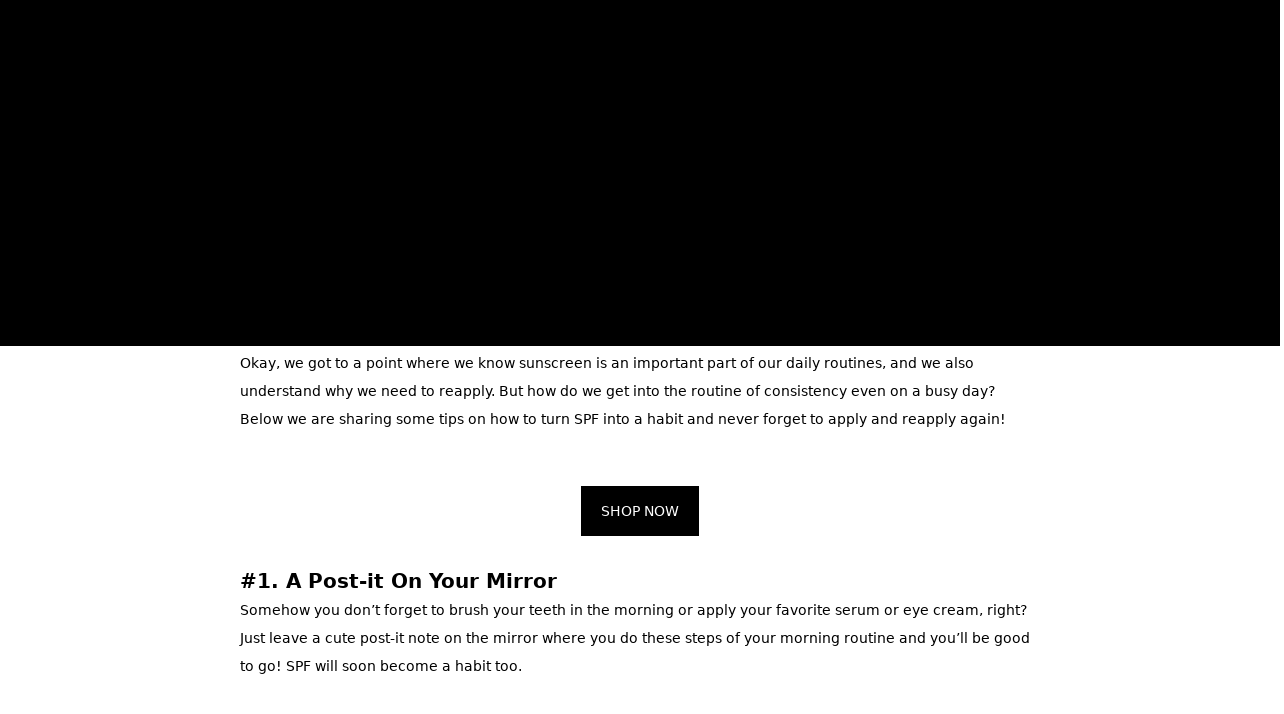

--- FILE ---
content_type: text/html; charset=utf-8
request_url: https://wishtrend.com/en-au/blogs/glam/how-not-to-forget-applying-and-reapplying-spf
body_size: 81648
content:

<!doctype html>
<html
  class="no-js supports-no-cookies"
  lang="en"
  data-template="article"
  
>
  <head>
    <script>
  (function() {
    // Key in localStorage to track if cookies have been deleted
    const deletionFlagKey = "cartCookiesDeleted";

    // Function to delete a cookie by name
    function deleteCookie(cookieName) {
        document.cookie = cookieName + "=; expires=Thu, 01 Jan 1970 00:00:00 UTC; path=/;";
    }

    // Check if cookies have already been deleted
    if (!localStorage.getItem(deletionFlagKey)) {
        // Define Shopify cart-related cookies to delete
        const cartCookies = ["cart", "cart_sig"];

        // Delete each cookie
        cartCookies.forEach(deleteCookie);

        // Set the flag in localStorage to prevent future deletions
        localStorage.setItem(deletionFlagKey, "true");

        console.log("Cart-related cookies have been deleted once.");
    } else {
        console.log("Cart-related cookies were already deleted.");
    }
  })();
</script>

    
<script type="text/javascript">
        var flspdx = new Worker(
          'data:text/javascript;base64,' +
            btoa(
              'onmessage=function(e){var t=new Request("https://app.flash-speed.com/static/worker-min.js?shop=wishtrend-com.myshopify.com",{redirect:"follow"});fetch(t).then(e=>e.text()).then(e=>{postMessage(e)})};'
            )
        );
        (flspdx.onmessage = function (t) {
          var e = document.createElement('script');
          (e.type = 'text/javascript'), (e.textContent = t.data), document.head.appendChild(e);
        }),
          flspdx.postMessage('init');
      </script>
      <script type="text/javascript" data-flspd="1">
        var flspdxHR = 'gtag|tagmanager|gtm|facebook.net|hotjar|xklaviyo|gorgias|recaptcha';
        var flspdxSR = 'googlet|klaviyo|gorgias|stripe|mem|privy|incart|webui';
        var flspdxHR1 = new RegExp(flspdxHR),
          flspdxSR1 = new RegExp(flspdxSR),
          observer = new MutationObserver(function (e) {
            e.forEach(function (e) {
              e.addedNodes.forEach(function (e) {
                'SCRIPT' === e.tagName &&
                  1 === e.nodeType &&
                  (e.innerHTML.includes('asyncLoad') ||
                    'analytics' === e.className ||
                    flspdxSR1.test(e.src) ||
                    flspdxHR1.test(e.innerHTML)) &&
                  (e.type = 'text/flspdscript');
              });
            });
          }),
          ua = navigator.userAgent.toLowerCase();
        ua.match(new RegExp('chrome|firefox')) &&
          -1 === window.location.href.indexOf('no-optimization') &&
          observer.observe(document.documentElement, { childList: !0, subtree: !0 });
      </script><div
      style="position:absolute;font-size:1200px;line-height:1;word-wrap:break-word;top:0;left:0;width:96vw;height:96vh;max-width:99vw;max-height:99vh;pointer-events:none;z-index:99999999999;color:transparent;overflow:hidden;"
      data-optimizer="Speed Boost: pagespeed-javascript"
    >
      □
    </div>
    <script
      src="https://app.flash-speed.com/static/increase-pagespeed-min.js?shop=wishtrend-com.myshopify.com"
    ></script><!-- EASYGIFT SCRIPT -->
    
      <script type="text/javascript" src="https://cdn.506.io/eg/script.js?shop=wishtrend-com.myshopify.com"></script>
    
    <!-- END EASYGIFT SCRIPT -->

    <meta charset="utf-8">
    <meta http-equiv="X-UA-Compatible" content="IE=edge">
    <meta name="viewport" content="width=device-width, initial-scale=1, maximum-scale=1.0, user-scalable=0">
    <meta name="theme-color" content="#000000">

    <script defer>
      window.dataLayer = window.dataLayer || [];
    </script>
    <!-- Google Tag Manager -->
    <script>
      (function (w, d, s, l, i) {
        w[l] = w[l] || [];
        w[l].push({ 'gtm.start': new Date().getTime(), event: 'gtm.js' });
        var f = d.getElementsByTagName(s)[0],
          j = d.createElement(s),
          dl = l != 'dataLayer' ? '&l=' + l : '';
        j.async = true;
        j.src = 'https://www.googletagmanager.com/gtm.js?id=' + i + dl;
        f.parentNode.insertBefore(j, f);
      })(window, document, 'script', 'dataLayer', 'GTM-PRZ7WN8');
    </script>
    <!-- End Google Tag Manager -->

    <link rel="canonical" href="https://wishtrend.com/en-au/blogs/glam/how-not-to-forget-applying-and-reapplying-spf"><link rel="preload" as="style" href="//wishtrend.com/cdn/shop/t/465/assets/theme.css?v=48895088535712075041763980649">


<link rel="dns-prefetch" href="https://wishtrend.com/en-au/blogs/glam/how-not-to-forget-applying-and-reapplying-spf" crossorigin>
<link rel="dns-prefetch" href="https://cdn.shopify.com" crossorigin>
<link rel="preconnect" href="https://wishtrend.com/en-au/blogs/glam/how-not-to-forget-applying-and-reapplying-spf" crossorigin>
<link rel="preconnect" href="https://cdn.shopify.com" crossorigin> 
<link rel="preload" as="style" href="//wishtrend.com/cdn/shop/t/465/assets/chunk.css?v=160018649810609318471763980649">
<link rel="preload" as="style" href="//wishtrend.com/cdn/shop/t/465/assets/custom.css?v=145441573774629096231763980649">
<link rel="preload" as="script" href="//wishtrend.com/cdn/shop/t/465/assets/app.min.js?v=176076906937975531871763980649">
<link rel="preload" as="script" href="//wishtrend.com/cdn/shop/t/465/assets/app.min.js?v=176076906937975531871763980649">
<link rel="preload" as="script" href="//wishtrend.com/cdn/shop/t/465/assets/jquery-3.6.0.min.js?v=115860211936397945481763980649">

<!-- <link rel="preload" as="script" href="//wishtrend.com/cdn/shop/t/465/assets/foxkit-app.min.js?v=80422"> -->
<link rel="preload" as="script" href="//wishtrend.com/cdn/shop/t/465/assets/lazysizes.min.js?v=49047110623560880631763980649">
<link rel="preload" href="//wishtrend.com/cdn/shop/t/465/assets/app.js?v=18198287104321249411763980649" as="script" type="text/javascript">
<script src="//wishtrend.com/cdn/shop/t/465/assets/jquery-3.6.0.min.js?v=115860211936397945481763980649&enable_js_minification=1"  type="text/javascript"></script>    
  <script src="//wishtrend.com/cdn/shop/t/465/assets/swiper-bundle.min.js?v=168005775520239295061763980649&enable_js_minification=1"   type="text/javascript"></script>    
  <script src="//wishtrend.com/cdn/shop/t/465/assets/jquery.mCustomScrollbar.js?v=114921824888387353281763980649&enable_js_minification=1"  defer=defer type="text/javascript"></script>   


    <link rel="shortcut icon" href="//wishtrend.com/cdn/shop/files/favicon-152_32x32.png?v=1652274728" type="image/png"><title>How to Not Forget Applying and Reapplying SPF
&ndash; Wishtrend</title><meta name="description" content="Getting into the routine of consistency is challenging especially in skincare routine. While applying sunscreen is an important part of our daily skincare routines, we tend to forget the step. You may want to try these steps to stop forgetting such an important day routine!">
    <meta property="og:site_name" content="Wishtrend">
<meta property="og:url" content="https://wishtrend.com/en-au/blogs/glam/how-not-to-forget-applying-and-reapplying-spf">
<meta property="og:title" content="How to Not Forget Applying and Reapplying SPF">
<meta property="og:type" content="article">
<meta property="og:description" content="Getting into the routine of consistency is challenging especially in skincare routine. While applying sunscreen is an important part of our daily skincare routines, we tend to forget the step. You may want to try these steps to stop forgetting such an important day routine!"><meta property="og:image" content="http://wishtrend.com/cdn/shop/articles/kakaotalk_20230331_015224595_09-1680577906663_e8139ae8-adae-43dd-854e-1c005c059e9b.jpg?v=1682992504">
<meta property="og:image:secure_url" content="https://wishtrend.com/cdn/shop/articles/kakaotalk_20230331_015224595_09-1680577906663_e8139ae8-adae-43dd-854e-1c005c059e9b.jpg?v=1682992504">
<meta property="og:image:width" content="768">
<meta property="og:image:height" content="538"><meta name="twitter:site" content="@wishtrend?lang=en"><meta name="twitter:card" content="summary_large_image">
<meta name="twitter:title" content="How to Not Forget Applying and Reapplying SPF">
<meta name="twitter:description" content="Getting into the routine of consistency is challenging especially in skincare routine. While applying sunscreen is an important part of our daily skincare routines, we tend to forget the step. You may want to try these steps to stop forgetting such an important day routine!">


    <link rel="preconnect" href="https://fonts.shopifycdn.com" crossorigin><link rel="preload" as="font" href="//wishtrend.com/cdn/fonts/roboto/roboto_n4.2019d890f07b1852f56ce63ba45b2db45d852cba.woff2" type="font/woff2" crossorigin>
  <link rel="preload" as="font" href="//wishtrend.com/cdn/fonts/roboto/roboto_n7.f38007a10afbbde8976c4056bfe890710d51dec2.woff2" type="font/woff2" crossorigin><style media="print" id="mn-font-style">
  @import url('https://fonts.googleapis.com/css2?family=Jost:wght@100;200;300;400;500;600;700;800;900&display=swap');@font-face {  font-family: Jost;  font-weight:100,;  src: url(https://cdn.shopify.com/s/files/1/0610/7719/2884/files/Jost-Thin.woff?v=1651039973);  font-display: swap;}@import url('https://fonts.googleapis.com/css2?family=Jost:wght@100;200;300;400;500;600;700;800;900&display=swap');@font-face {  font-family: Jost;  font-weight:200,;  src: url(https://cdn.shopify.com/s/files/1/0610/7719/2884/files/Jost-ExtraLight.woff?v=1651039973);  font-display: swap;}@import url('https://fonts.googleapis.com/css2?family=Jost:wght@100;200;300;400;500;600;700;800;900&display=swap');@font-face {  font-family: Jost;  font-weight:300,;  src: url(https://cdn.shopify.com/s/files/1/0610/7719/2884/files/Jost-Light.woff?v=1651039973);  font-display: swap;}@import url('https://fonts.googleapis.com/css2?family=Jost:wght@100;200;300;400;500;600;700;800;900&display=swap');@font-face {  font-family: Jost;  font-weight:400,;  src: url(https://cdn.shopify.com/s/files/1/0610/7719/2884/files/Jost-Regular.woff?v=1651039973);  font-display: swap;}@import url('https://fonts.googleapis.com/css2?family=Jost:wght@100;200;300;400;500;600;700;800;900&display=swap');@font-face {  font-family: Jost;  font-weight:500,;  src: url(https://cdn.shopify.com/s/files/1/0610/7719/2884/files/Jost-Medium.woff?v=1651039973);  font-display: swap;}@import url('https://fonts.googleapis.com/css2?family=Jost:wght@100;200;300;400;500;600;700;800;900&display=swap');@font-face {  font-family: Jost;  font-weight:600,;  src: url(https://cdn.shopify.com/s/files/1/0610/7719/2884/files/Jost-SemiBold.woff?v=1651039973);  font-display: swap;}@import url('https://fonts.googleapis.com/css2?family=Jost:wght@100;200;300;400;500;600;700;800;900&display=swap');@font-face {  font-family: Jost;  font-weight:800;  src: url(https://cdn.shopify.com/s/files/1/0610/7719/2884/files/Jost-Black.woff?v=1651039973);  font-display: swap;}@import url('https://fonts.googleapis.com/css2?family=Jost:wght@100;200;300;400;500;600;700;800;900&display=swap');@font-face {  font-family: Jost;  font-weight:900;  src: url(https://cdn.shopify.com/s/files/1/0610/7719/2884/files/Jost-Black.woff?v=1651039973);  font-display: swap;}:root {  /*--font-stack-header: SF-Heading-font;*/  --font-stack-header:Jost;  --font-weight-header: 600;}@font-face {  font-family: Roboto;  font-weight: 400;  font-style: normal;  font-display: swap;  src: url("//wishtrend.com/cdn/fonts/roboto/roboto_n4.2019d890f07b1852f56ce63ba45b2db45d852cba.woff2") format("woff2"),       url("//wishtrend.com/cdn/fonts/roboto/roboto_n4.238690e0007583582327135619c5f7971652fa9d.woff") format("woff");}@font-face {  font-family: Roboto;  font-weight: 700;  font-style: normal;  font-display: swap;  src: url("//wishtrend.com/cdn/fonts/roboto/roboto_n7.f38007a10afbbde8976c4056bfe890710d51dec2.woff2") format("woff2"),       url("//wishtrend.com/cdn/fonts/roboto/roboto_n7.94bfdd3e80c7be00e128703d245c207769d763f9.woff") format("woff");}@font-face {  font-family: Roboto;  font-weight: 700;  font-style: normal;  font-display: swap;  src: url("//wishtrend.com/cdn/fonts/roboto/roboto_n7.f38007a10afbbde8976c4056bfe890710d51dec2.woff2") format("woff2"),       url("//wishtrend.com/cdn/fonts/roboto/roboto_n7.94bfdd3e80c7be00e128703d245c207769d763f9.woff") format("woff");}@font-face {  font-family: Roboto;  font-weight: 400;  font-style: italic;  font-display: swap;  src: url("//wishtrend.com/cdn/fonts/roboto/roboto_i4.57ce898ccda22ee84f49e6b57ae302250655e2d4.woff2") format("woff2"),       url("//wishtrend.com/cdn/fonts/roboto/roboto_i4.b21f3bd061cbcb83b824ae8c7671a82587b264bf.woff") format("woff");}@font-face {  font-family: Roboto;  font-weight: 700;  font-style: italic;  font-display: swap;  src: url("//wishtrend.com/cdn/fonts/roboto/roboto_i7.7ccaf9410746f2c53340607c42c43f90a9005937.woff2") format("woff2"),       url("//wishtrend.com/cdn/fonts/roboto/roboto_i7.49ec21cdd7148292bffea74c62c0df6e93551516.woff") format("woff");}:root {  --font-weight-body--bold: 700;  --font-weight-body--bolder: 700;  --font-stack-body: Roboto, sans-serif;  --font-style-body: normal;  --font-weight-body: 400;}
</style>

    <script>
  try{window.spratlyThemeSettings=window.spratlyThemeSettings||{},window.___mnag="userA"+(window.___mnag1||"")+"gent";var _mh=document.querySelector("header.sf-header__mobile"),_dh=document.querySelector("header.sf-header__desktop"),_innerWidth=window.innerWidth;function _shh(){_mh&&_dh||(_mh=document.querySelector("header.sf-header__mobile"),_dh=document.querySelector("header.sf-header__desktop"));var e=window.innerWidth<1024?_mh:_dh;e&&(e.classList.contains("logo-center__2l")?(document.documentElement.style.setProperty("--sf-header-height",e.offsetHeight+"px"),window.spratlyThemeSettings.headerHeight=e.offsetHeight):(e.classList.contains("logo-left__2l"),document.documentElement.style.setProperty("--sf-header-height",e.offsetHeight+"px"),window.spratlyThemeSettings.headerHeight=e.offsetHeight))}function _stbh(){var e=document.querySelector(".sf-topbar");e&&(document.documentElement.style.setProperty("--sf-topbar-height",e.offsetHeight+"px"),window.spratlyThemeSettings.topbarHeight=e.offsetHeight)}function _sah(){var e=document.querySelector(".announcement-bar");e&&(document.documentElement.style.setProperty("--sf-announcement-height",e.offsetHeight+"px"),window.spratlyThemeSettings.topbarHeight=e.offsetHeight)}function _smcp(){var e=document.documentElement.dataset.template;window.innerWidth>=1024?_dh&&"true"===_dh.dataset.transparent&&("index"!==e&&"collection"!==e||document.documentElement.style.setProperty("--main-content-padding-top","0px")):document.documentElement.style.removeProperty("--main-content-padding-top")}function _sp(){_shh(),_stbh(),_sah(),_smcp();var e=document.querySelector(".sf-header");e&&e.classList.add("opacity-100"),document.documentElement.style.setProperty("--sf-page-opacity","1")}window.addEventListener("resize",_shh),window.addEventListener("resize",_stbh),window.addEventListener("resize",_sah),window.addEventListener("resize",_smcp),document.documentElement.className=document.documentElement.className.replace("supports-no-cookies","supports-cookies").replace("no-js","js")}catch(e){console.warn("Failed to execute critical scripts",e)}try{var _nu=navigator[window.___mnag],_psas=[{b:"ome-Li",c:"ghth",d:"ouse",a:"Chr"},{d:"hts",a:"Sp",c:"nsig",b:"eed I"},{b:" Lin",d:"6_64",a:"X11;",c:"ux x8"}];function __fn(e){return Object.keys(_psas[e]).sort().reduce((function(t,n){return t+_psas[e][n]}),"")}var __isPSA=_nu.indexOf(__fn(0))>-1||_nu.indexOf(__fn(1))>-1||_nu.indexOf(__fn(2))>-1;window.___mnag="!1",_psas=null}catch(e){__isPSA=!1,_psas=null;window.___mnag="!1"}function _sli(){Array.from(document.querySelectorAll("img")).splice(0,10).forEach((function(e){e.dataset.src&&(e.src=e.dataset.src.replace("_{width}x","_200x"),e.style.opacity=1)})),Array.from(document.querySelectorAll(".lazyload[data-bg]")).splice(0,5).forEach((function(e){e.dataset.bg&&(e.style.backgroundImage="url("+e.dataset.bg+")",e.style.backgroundSize="cover")}))}function afnc(){var e=document.getElementById("mn-critical-css"),t=document.getElementById("mn-font-style");e&&(e.media="all"),t&&(t.media="all")}function __as(e){e.rel="stylesheet",e.media="all",e.removeAttribute("onload")}function __otsl(e){__as(e),"loading"!==document.readyState?_sp():document.addEventListener("DOMContentLoaded",_sp)}function __ocsl(e){__isPSA||__as(e)}document.addEventListener("DOMContentLoaded",(function(){function e(e){var t=e.dataset.imageLoading?e:e.closest("[data-image-loading]");t&&t.removeAttribute("data-image-loading")}__isPSA?"loading"!==document.readyState?_sli():document.addEventListener("DOMContentLoaded",_sli):(document.addEventListener("lazyloaded",(function(t){var n=t.target;if(e(n),n.dataset.bgset){var o=n.querySelector(".lazyloaded");o&&(n.setAttribute("alt",n.dataset.alt||"lazysize-img"),n.setAttribute("src",o.dataset.src||n.dataset.bg||""))}})),document.querySelectorAll(".lazyloaded").forEach(e))})),__isPSA||afnc(),window.__isPSA=__isPSA;
</script>

    <style data-shopify>:root {		/* BODY */		--base-line-height: 28;		/* PRIMARY COLORS */		--color-primary: #000000;		--plyr-color-main: #000000;		--color-primary-darker: #333333;		/* TEXT COLORS */		--color-body-text: #000000;		--color-heading-text: #000000;		--color-sub-text: #171717;		--color-text-link: #000000;		--color-text-link-hover: #999999;		/* BUTTON COLORS */		--color-btn-bg:  #000000;		--color-btn-bg-hover: #000000;		--color-btn-text: #ffffff;		--color-btn-text-hover: #ffffff;		--btn-letter-spacing: 0px;		--btn-border-radius: 5px;		--btn-border-width: 1px;		--btn-line-height: 23px;				/* PRODUCT COLORS */		--product-title-color: #000000;		--product-sale-price-color: #666666;		--product-regular-price-color: #000000;		--product-type-color: #666666;		--product-desc-color: #666666;		/* TOPBAR COLORS */		--color-topbar-background: #f1e2d6;		--color-topbar-text: #322b81;		/* MENU BAR COLORS */		--color-menu-background: #000000;		--color-menu-text: #f8f8f8;		/* BORDER COLORS */		--color-border: #EEEEE0;		/* FOOTER COLORS */		--color-footer-text: #ffffff;		--color-footer-subtext: #ffffff;		--color-footer-background: #000000;		--color-footer-link: #ffffff;		--color-footer-link-hover: #e2e2e2;		--color-footer-background-mobile: #000000;		/* FOOTER BOTTOM COLORS */		--color-footer-bottom-text: #ffffff;		--color-footer-bottom-background: #000000;		--color-footer-bottom-background-mobile: #000000;		/* HEADER */		--color-header-text: #000000;		--color-header-transparent-text: #000000;		--color-main-background: #ffffff;		--color-field-background: #ffffff;		--color-header-background: #ffffff;		--color-cart-wishlist-count: #ffffff;		--bg-cart-wishlist-count: #000000;		--swatch-item-background-default: #f7f8fa;		--text-gray-400: #777777;		--text-gray-9b: #9b9b9b;		--text-black: #000000;		--text-white: #ffffff;		--bg-gray-400: #f7f8fa;		--bg-black: #000000;		--rounded-full: 9999px;		--border-color-1: #eeeeee;		--border-color-2: #b2b2b2;		--border-color-3: #d2d2d2;		--border-color-4: #737373;		--color-secondary: #000;		--color-success: #3a8735;		--color-warning: #ff706b;		--color-info: #959595;		--color-disabled: #cecece;		--bg-disabled: #f7f7f7;		--bg-hover: #737373;		--bg-color-tooltip: #000000;		--text-color-tooltip: #ffffff;		--color-image-overlay: #000000;		--opacity-image-overlay: 0.2;		--theme-shadow: 0 5px 15px 0 rgba(0, 0, 0, 0.07);    --arrow-select-box: url(//wishtrend.com/cdn/shop/t/465/assets/ar-down.svg?v=110990461065791286411763980649);		/* FONT SIZES */		--font-base-size: 14;		--font-btn-size: 16px;		--font-btn-weight: 500;		--font-h1-desktop: 45;		--font-h1-mobile: 42;		--font-h2-desktop: 35;		--font-h2-mobile: 32;		--font-h3-desktop: 26;		--font-h3-mobile: 23;		--font-h4-desktop: 23;		--font-h4-mobile: 20;		--font-h5-desktop: 19;		--font-h5-mobile: 17;		--font-h6-desktop: 18;		--font-h6-mobile: 16;    --arrow-down-url: url(//wishtrend.com/cdn/shop/t/465/assets/arrow-down.svg?v=157552497485556416461763980649);    --arrow-down-white-url: url(//wishtrend.com/cdn/shop/t/465/assets/arrow-down-white.svg?v=108337714974844873191763980649);    --product-title-line-clamp: unset	}
</style><link as="style" rel="preload" href="//wishtrend.com/cdn/shop/t/465/assets/theme.css?v=48895088535712075041763980649" onload="__otsl(this)">
<link as="style" rel="preload" href="//wishtrend.com/cdn/shop/t/465/assets/chunk.css?v=160018649810609318471763980649" onload="__ocsl(this)">
<link type="text/css" href="//wishtrend.com/cdn/shop/t/465/assets/custom.css?v=145441573774629096231763980649" rel="stylesheet">

<style data-shopify>body {
    --container-width: 1520;
    --fluid-container-width: 1520px;
    --fluid-container-offset: 95px;
    background-color: #ffffff;
  }</style>

    <style>
  .container {
    margin-left: auto;
    margin-right: auto;
    width: 100%;
    padding-left: 1rem;
    padding-right: 1rem
}

@media (min-width:1536px) {
    .container {
        padding-left: 0;
        padding-right: 0
    }
}

.container {
    max-width: calc(var(--container-width, 1280)*1px)
}

.container-fluid {
    --offset-x: 1rem;
    margin-left: auto;
    margin-right: auto;
    width: 100%;
    max-width: calc(var(--fluid-container-width, 1620px) + var(--offset-x)*2);
    padding-left: var(--offset-x);
    padding-right: var(--offset-x)
}

@media screen and (min-width:1024px) {
    .container-fluid {
        --offset-x: calc(var(--fluid-container-offset, 6rem)/1.25)
    }
}

@media screen and (min-width:1536px) {
    .container-fluid {
        --offset-x: var(--fluid-container-offset, 6rem)
    }
}
</style>

    
    
    <link rel="preconnect" href="https://fonts.googleapis.com">
    <link rel="preconnect" href="https://fonts.gstatic.com" crossorigin>
    <link href="https://fonts.googleapis.com/css2?family=Inter:wght@100..900&display=swap" rel="stylesheet">

    <link
      rel="preload"
      href="//wishtrend.com/cdn/shop/t/465/assets/critical-css.css?v=21551446616048939811763980649"
      as="style"
      onload="this.onload=null;this.rel='stylesheet'"
    >
    <link
      rel="preload"
      href="//wishtrend.com/cdn/shop/t/465/assets/common.css?v=9030208191339782021763980649"
      as="style"
      onload="this.onload=null;this.rel='stylesheet'"
    >
    <noscript><link rel="stylesheet" href="//wishtrend.com/cdn/shop/t/465/assets/critical-css.css?v=21551446616048939811763980649"></noscript>
    <link
      rel="preload"
      href="//wishtrend.com/cdn/shop/t/465/assets/swiper-bundle.min.css?v=180970553883953875631763980649"
      as="style"
      onload="this.onload=null;this.rel='stylesheet'"
    >
    <noscript><link rel="stylesheet" href="//wishtrend.com/cdn/shop/t/465/assets/swiper-bundle.min.css?v=180970553883953875631763980649"></noscript>
    
    <link href="//wishtrend.com/cdn/shop/t/465/assets/global-fonts.css?v=67008493768709034581763980649" rel="stylesheet" type="text/css" media="all" />
    
    

    
    <script>window.performance && window.performance.mark && window.performance.mark('shopify.content_for_header.start');</script><meta name="google-site-verification" content="1hBWkXv4SDn99bwqDIFfGV2G-OLz7NWVQ2oUmoVQZOM">
<meta name="google-site-verification" content="jupAppZSYpikCBaDamUq-EboJicWtbh93vZoXeq2oNI">
<meta id="shopify-digital-wallet" name="shopify-digital-wallet" content="/61077192884/digital_wallets/dialog">
<meta name="shopify-checkout-api-token" content="c1b99a1dcaeeb5b6a37b0eead72dcd35">
<meta id="in-context-paypal-metadata" data-shop-id="61077192884" data-venmo-supported="false" data-environment="production" data-locale="en_US" data-paypal-v4="true" data-currency="USD">
<link rel="alternate" type="application/atom+xml" title="Feed" href="/en-au/blogs/glam.atom" />
<link rel="alternate" hreflang="x-default" href="https://wishtrend.com/blogs/glam/how-not-to-forget-applying-and-reapplying-spf">
<link rel="alternate" hreflang="en-CA" href="https://wishtrend.com/en-ca/blogs/glam/how-not-to-forget-applying-and-reapplying-spf">
<link rel="alternate" hreflang="en-AU" href="https://wishtrend.com/en-au/blogs/glam/how-not-to-forget-applying-and-reapplying-spf">
<link rel="alternate" hreflang="en-GB" href="https://wishtrend.com/en-gb/blogs/glam/how-not-to-forget-applying-and-reapplying-spf">
<link rel="alternate" hreflang="en-US" href="https://wishtrend.com/blogs/glam/how-not-to-forget-applying-and-reapplying-spf">
<script async="async" src="/checkouts/internal/preloads.js?locale=en-AU"></script>
<script id="shopify-features" type="application/json">{"accessToken":"c1b99a1dcaeeb5b6a37b0eead72dcd35","betas":["rich-media-storefront-analytics"],"domain":"wishtrend.com","predictiveSearch":true,"shopId":61077192884,"locale":"en"}</script>
<script>var Shopify = Shopify || {};
Shopify.shop = "wishtrend-com.myshopify.com";
Shopify.locale = "en";
Shopify.currency = {"active":"USD","rate":"1.0"};
Shopify.country = "AU";
Shopify.theme = {"name":"251205 ~ ","id":139981750452,"schema_name":"AWS","schema_version":"2.4.0","theme_store_id":null,"role":"main"};
Shopify.theme.handle = "null";
Shopify.theme.style = {"id":null,"handle":null};
Shopify.cdnHost = "wishtrend.com/cdn";
Shopify.routes = Shopify.routes || {};
Shopify.routes.root = "/en-au/";</script>
<script type="module">!function(o){(o.Shopify=o.Shopify||{}).modules=!0}(window);</script>
<script>!function(o){function n(){var o=[];function n(){o.push(Array.prototype.slice.apply(arguments))}return n.q=o,n}var t=o.Shopify=o.Shopify||{};t.loadFeatures=n(),t.autoloadFeatures=n()}(window);</script>
<script id="shop-js-analytics" type="application/json">{"pageType":"article"}</script>
<script defer="defer" async type="module" src="//wishtrend.com/cdn/shopifycloud/shop-js/modules/v2/client.init-shop-cart-sync_BdyHc3Nr.en.esm.js"></script>
<script defer="defer" async type="module" src="//wishtrend.com/cdn/shopifycloud/shop-js/modules/v2/chunk.common_Daul8nwZ.esm.js"></script>
<script type="module">
  await import("//wishtrend.com/cdn/shopifycloud/shop-js/modules/v2/client.init-shop-cart-sync_BdyHc3Nr.en.esm.js");
await import("//wishtrend.com/cdn/shopifycloud/shop-js/modules/v2/chunk.common_Daul8nwZ.esm.js");

  window.Shopify.SignInWithShop?.initShopCartSync?.({"fedCMEnabled":true,"windoidEnabled":true});

</script>
<script>(function() {
  var isLoaded = false;
  function asyncLoad() {
    if (isLoaded) return;
    isLoaded = true;
    var urls = ["https:\/\/loox.io\/widget\/Ek-0-undr3\/loox.1651493101339.js?shop=wishtrend-com.myshopify.com","https:\/\/cdn.shopify.com\/s\/files\/1\/0610\/7719\/2884\/t\/6\/assets\/zendesk-embeddable.js?v=1652324154\u0026shop=wishtrend-com.myshopify.com","https:\/\/cdn.hextom.com\/js\/ultimatesalesboost.js?shop=wishtrend-com.myshopify.com","\/\/cdn.shopify.com\/proxy\/967122b698c7a943ef51826438a203b3ebbf7d41977f46d2f9415222ae76a294\/d1639lhkj5l89m.cloudfront.net\/js\/storefront\/uppromote.js?shop=wishtrend-com.myshopify.com\u0026sp-cache-control=cHVibGljLCBtYXgtYWdlPTkwMA"];
    for (var i = 0; i < urls.length; i++) {
      var s = document.createElement('script');
      s.type = 'text/javascript';
      s.async = true;
      s.src = urls[i];
      var x = document.getElementsByTagName('script')[0];
      x.parentNode.insertBefore(s, x);
    }
  };
  if(window.attachEvent) {
    window.attachEvent('onload', asyncLoad);
  } else {
    window.addEventListener('load', asyncLoad, false);
  }
})();</script>
<script id="__st">var __st={"a":61077192884,"offset":-21600,"reqid":"f0301f33-780f-4294-8176-519f08861ae4-1769027626","pageurl":"wishtrend.com\/en-au\/blogs\/glam\/how-not-to-forget-applying-and-reapplying-spf","s":"articles-559357755572","u":"df67840ffa10","p":"article","rtyp":"article","rid":559357755572};</script>
<script>window.ShopifyPaypalV4VisibilityTracking = true;</script>
<script id="form-persister">!function(){'use strict';const t='contact',e='new_comment',n=[[t,t],['blogs',e],['comments',e],[t,'customer']],o='password',r='form_key',c=['recaptcha-v3-token','g-recaptcha-response','h-captcha-response',o],s=()=>{try{return window.sessionStorage}catch{return}},i='__shopify_v',u=t=>t.elements[r],a=function(){const t=[...n].map((([t,e])=>`form[action*='/${t}']:not([data-nocaptcha='true']) input[name='form_type'][value='${e}']`)).join(',');var e;return e=t,()=>e?[...document.querySelectorAll(e)].map((t=>t.form)):[]}();function m(t){const e=u(t);a().includes(t)&&(!e||!e.value)&&function(t){try{if(!s())return;!function(t){const e=s();if(!e)return;const n=u(t);if(!n)return;const o=n.value;o&&e.removeItem(o)}(t);const e=Array.from(Array(32),(()=>Math.random().toString(36)[2])).join('');!function(t,e){u(t)||t.append(Object.assign(document.createElement('input'),{type:'hidden',name:r})),t.elements[r].value=e}(t,e),function(t,e){const n=s();if(!n)return;const r=[...t.querySelectorAll(`input[type='${o}']`)].map((({name:t})=>t)),u=[...c,...r],a={};for(const[o,c]of new FormData(t).entries())u.includes(o)||(a[o]=c);n.setItem(e,JSON.stringify({[i]:1,action:t.action,data:a}))}(t,e)}catch(e){console.error('failed to persist form',e)}}(t)}const f=t=>{if('true'===t.dataset.persistBound)return;const e=function(t,e){const n=function(t){return'function'==typeof t.submit?t.submit:HTMLFormElement.prototype.submit}(t).bind(t);return function(){let t;return()=>{t||(t=!0,(()=>{try{e(),n()}catch(t){(t=>{console.error('form submit failed',t)})(t)}})(),setTimeout((()=>t=!1),250))}}()}(t,(()=>{m(t)}));!function(t,e){if('function'==typeof t.submit&&'function'==typeof e)try{t.submit=e}catch{}}(t,e),t.addEventListener('submit',(t=>{t.preventDefault(),e()})),t.dataset.persistBound='true'};!function(){function t(t){const e=(t=>{const e=t.target;return e instanceof HTMLFormElement?e:e&&e.form})(t);e&&m(e)}document.addEventListener('submit',t),document.addEventListener('DOMContentLoaded',(()=>{const e=a();for(const t of e)f(t);var n;n=document.body,new window.MutationObserver((t=>{for(const e of t)if('childList'===e.type&&e.addedNodes.length)for(const t of e.addedNodes)1===t.nodeType&&'FORM'===t.tagName&&a().includes(t)&&f(t)})).observe(n,{childList:!0,subtree:!0,attributes:!1}),document.removeEventListener('submit',t)}))}()}();</script>
<script integrity="sha256-4kQ18oKyAcykRKYeNunJcIwy7WH5gtpwJnB7kiuLZ1E=" data-source-attribution="shopify.loadfeatures" defer="defer" src="//wishtrend.com/cdn/shopifycloud/storefront/assets/storefront/load_feature-a0a9edcb.js" crossorigin="anonymous"></script>
<script data-source-attribution="shopify.dynamic_checkout.dynamic.init">var Shopify=Shopify||{};Shopify.PaymentButton=Shopify.PaymentButton||{isStorefrontPortableWallets:!0,init:function(){window.Shopify.PaymentButton.init=function(){};var t=document.createElement("script");t.src="https://wishtrend.com/cdn/shopifycloud/portable-wallets/latest/portable-wallets.en.js",t.type="module",document.head.appendChild(t)}};
</script>
<script data-source-attribution="shopify.dynamic_checkout.buyer_consent">
  function portableWalletsHideBuyerConsent(e){var t=document.getElementById("shopify-buyer-consent"),n=document.getElementById("shopify-subscription-policy-button");t&&n&&(t.classList.add("hidden"),t.setAttribute("aria-hidden","true"),n.removeEventListener("click",e))}function portableWalletsShowBuyerConsent(e){var t=document.getElementById("shopify-buyer-consent"),n=document.getElementById("shopify-subscription-policy-button");t&&n&&(t.classList.remove("hidden"),t.removeAttribute("aria-hidden"),n.addEventListener("click",e))}window.Shopify?.PaymentButton&&(window.Shopify.PaymentButton.hideBuyerConsent=portableWalletsHideBuyerConsent,window.Shopify.PaymentButton.showBuyerConsent=portableWalletsShowBuyerConsent);
</script>
<script data-source-attribution="shopify.dynamic_checkout.cart.bootstrap">document.addEventListener("DOMContentLoaded",(function(){function t(){return document.querySelector("shopify-accelerated-checkout-cart, shopify-accelerated-checkout")}if(t())Shopify.PaymentButton.init();else{new MutationObserver((function(e,n){t()&&(Shopify.PaymentButton.init(),n.disconnect())})).observe(document.body,{childList:!0,subtree:!0})}}));
</script>
<script id='scb4127' type='text/javascript' async='' src='https://wishtrend.com/cdn/shopifycloud/privacy-banner/storefront-banner.js'></script><link id="shopify-accelerated-checkout-styles" rel="stylesheet" media="screen" href="https://wishtrend.com/cdn/shopifycloud/portable-wallets/latest/accelerated-checkout-backwards-compat.css" crossorigin="anonymous">
<style id="shopify-accelerated-checkout-cart">
        #shopify-buyer-consent {
  margin-top: 1em;
  display: inline-block;
  width: 100%;
}

#shopify-buyer-consent.hidden {
  display: none;
}

#shopify-subscription-policy-button {
  background: none;
  border: none;
  padding: 0;
  text-decoration: underline;
  font-size: inherit;
  cursor: pointer;
}

#shopify-subscription-policy-button::before {
  box-shadow: none;
}

      </style>

<script>window.performance && window.performance.mark && window.performance.mark('shopify.content_for_header.end');</script>
<script>var loox_global_hash = '1768700978752';</script><style>.loox-reviews-default { max-width: 1200px; margin: 0 auto; }.loox-rating .loox-icon { color:#0076d1; }
:root { --lxs-rating-icon-color: #0076d1; }</style>
    

<script id="sca_fg_cart_ShowGiftAsProductTemplate" type="text/template">
  
  <div class="item not-sca-qv" id="sca-freegift-{{productID}}">
    <a class="close_box" style="display: none;position: absolute;top:5px;right: 10px;font-size: 22px;font-weight: bold;cursor: pointer;text-decoration:none;color: #aaa;">×</a>
    <a href="/products/{{productHandle}}" target="_blank"><img style="margin-left: auto; margin-right: auto; width: 50%;" class="lazyOwl" data-src="{{productImageURL}}"></a>
    <div class="sca-product-shop">
      <div class="review-summary3">
        <div class="yotpo bottomLine" style="text-align:center"
          data-product-id="{{productID}}"
          data-product-models="{{productID}}"
          data-name="{{productTitle}}"
          data-url="/products/{{productHandle}}">
        </div>
      </div>
      <div class="f-fix"><span class="sca-product-title" style="white-space: nowrap;color:#000;{{showfgTitle}}">{{productTitle}}</span>
          <div id="product-variants-{{productID}}">
            <div class="sca-price" id="price-field-{{productID}}">
              <span class="sca-old-price">{{variant_compare_at_price}}</span>
              <span class="sca-special-price">{{variant_price}}</span>
            </div>
            <div id="stay-content-sca-freegift-{{productID}}" class="sca-fg-cart-item">
              <a class="close_box" style="display: none;position: absolute;top:5px;right: 10px;font-size: 22px;font-weight: bold;cursor: pointer;text-decoration:none;color: #aaa;">×</a>
              <select id="product-select-{{productID}}" name="id" style="display: none">
                {{optionVariantData}}
              </select>
            </div>
          </div>
          <button type='button' id="sca-btn-select-{{productID}}" class="sca-button" onclick="onclickSelect_{{productID}}();"><span>{{SelectButton}}</span></button>
          <button type='button' id="sca-btn-{{productID}}" class="sca-button" style="display: none"><span>{{AddToCartButton}}</span></button>
      </div>
    </div>
  </div>
  
</script>
<script id = "sca_fg_cart_ShowGiftAsProductScriptTemplate" type="text/template">
  
  
    var selectCallback_{{productID}}=function(t,a){if(t?(t.available?(SECOMAPP.jQuery("#sca-btn-{{productID}}").removeClass("disabled").removeAttr("disabled").html("<span>{{AddToCartButton}}</span>").fadeTo(200,1),SECOMAPP.jQuery("#sca-btn-{{productID}}").unbind("click"),SECOMAPP.jQuery("#sca-btn-{{productID}}").click(SECOMAPP.jQuery.proxy(function(){SECOMAPP.addGiftToCart(t.id,1)},t))):SECOMAPP.jQuery("#sca-btn-{{productID}}").html("<span>{{UnavailableButton}}</span>").addClass("disabled").attr("disabled","disabled").fadeTo(200,.5),t.compare_at_price>t.price?SECOMAPP.jQuery("#price-field-{{productID}}").html("<span class='sca-old-price'>"+SECOMAPP.formatMoney(t.compare_at_price)+"</span>&nbsp;<s class='sca-special-price'>"+SECOMAPP.formatMoney(t.price)+"</s>"):SECOMAPP.jQuery("#price-field-{{productID}}").html("<span class='sca-special-price'>"+SECOMAPP.formatMoney(t.price)+"</span>")):SECOMAPP.jQuery("#sca-btn-{{productID}}").html("<span>{{UnavailableButton}}</span>").addClass("disabled").attr("disabled","disabled").fadeTo(200,.5),t&&t.featured_image){var e=SECOMAPP.jQuery("#sca-freegift-{{productID}} img"),_=t.featured_image,c=e[0];Shopify.Image.switchImage(_,c,function(t,a,e){SECOMAPP.jQuery(e).parents("a").attr("href",t),SECOMAPP.jQuery(e).attr("src",t)})}},onclickSelect_{{productID}}=function(t){SECOMAPP.jQuery.getJSON("/products/{{productHandle}}.js",{_:(new Date).getTime()},function(t){SECOMAPP.jQuery(".owl-item #sca-freegift-{{productID}} span.sca-product-title").html(t.title);var e=[];SECOMAPP.jQuery.each(t.options,function(t,a){e[t]=a.name}),t.options=e;for(var a={{variantsGiftList}},_={{mainVariantsList}},c=t.variants.length-1;-1<c;c--)a.indexOf(t.variants[c].id)<0&&_.indexOf(t.variants[c].id)<0&&t.variants.splice(c,1);for(var o=_.length-1;-1<o;o--){var i=a[o],r=_[o],n=-1,s=-1;for(c=t.variants.length-1;-1<c;c--)t.variants[c].id==i?n=c:t.variants[c].id==r&&(s=c);-1<n&&-1<s&n!==s?("undefined"!=typeof SECOMAPP&&void 0!==SECOMAPP.fgsettings&&!0===SECOMAPP.fgsettings.sca_sync_gift&&void 0!==SECOMAPP.fgsettings.sca_fg_gift_variant_quantity_format&&"equal_original_inventory"===SECOMAPP.fgsettings.sca_fg_gift_variant_quantity_format&&(t.variants[n].available=t.variants[s].available,t.variants[n].inventory_management=t.variants[s].inventory_management),t.variants[n].option1=t.variants[s].option1,t.variants[n].options[0].name=t.variants[s].options[0].name,t.variants[n].options[1]&&(t.variants[n].options[1].name=t.variants[s].options[1].name,t.variants[n].option2=t.variants[s].option2),t.variants[n].options[2]&&(t.variants[n].options[2].name=t.variants[s].options[2].name,t.variants[n].option3=t.variants[s].option3),t.variants[n].title=t.variants[s].title,t.variants[n].name=t.variants[s].name,t.variants[n].public_title=t.variants[s].public_title,t.variants.splice(s,1)):(t.variants[s].id=i,t.variants[s].compare_at_price||(t.variants[s].compare_at_price=t.variants[s].price),t.variants[s].price=SECOMAPP.fgdata.giftid_price_mapping[i])}SECOMAPP.jQuery("#sca-btn-select-{{productID}}").hide(),SECOMAPP.jQuery("#product-select-{{productID}}").show(),SECOMAPP.jQuery("#sca-btn-{{productID}}").show(),SECOMAPP.jQuery("#stay-content-sca-freegift-{{productID}} .close_box").show(),SECOMAPP.jQuery("#stay-content-sca-freegift-{{productID}} .close_box").click(function(){SECOMAPP.jQuery("#stay-content-sca-freegift-{{productID}}").hide(),SECOMAPP.jQuery("#sca-btn-{{productID}}").hide(),SECOMAPP.jQuery("#sca-btn-select-{{productID}}").show()}),onclickSelect_{{productID}}=function(){SECOMAPP.jQuery("#stay-content-sca-freegift-{{productID}}").show(),SECOMAPP.jQuery("#sca-btn-{{productID}}").show(),SECOMAPP.jQuery("#sca-btn-select-{{productID}}").hide()},1==t.variants.length?(-1!==t.variants[0].title.indexOf("Default")&&SECOMAPP.jQuery("#sca-freegift-{{productID}} .selector-wrapper").hide(),1==t.variants[0].available&&(SECOMAPP.jQuery("#sca-btn-{{productID}}").show(),SECOMAPP.jQuery("#sca-btn-select-{{productID}}").hide(),SECOMAPP.jQuery("#sca-btn-{{productID}}").removeClass("disabled").removeAttr("disabled").html("<span>{{AddToCartButton}}</span>").fadeTo(200,1),SECOMAPP.jQuery("#sca-btn-{{productID}}").unbind("click"),SECOMAPP.jQuery("#sca-btn-{{productID}}").click(SECOMAPP.jQuery.proxy(function(){SECOMAPP.addGiftToCart(t.variants[0].id,1)},t)))):(new Shopify.OptionSelectors("product-select-{{productID}}",{product:t,onVariantSelected:selectCallback_{{productID}},enableHistoryState:!0}),SECOMAPP.jQuery("#stay-content-sca-freegift-{{productID}}").show(),SECOMAPP.jQuery("#stay-content-sca-freegift-{{productID}}").focus())})};1=={{variantsGiftList}}.length&&onclickSelect_{{productID}}();
  
</script>

<script id="sca_fg_cart_ShowGiftAsVariantTemplate" type="text/template">
  
  <div class="item not-sca-qv" id="sca-freegift-{{variantID}}">
    <a href="/products/{{productHandle}}?variant={{originalVariantID}}" target="_blank"><img style="margin-left: auto; margin-right: auto; width: 50%;" class="lazyOwl" data-src="{{variantImageURL}}"></a>
    <div class="sca-product-shop">
      <div class="review-summary3">
        <div class="yotpo bottomLine" style="text-align:center"
          data-product-id="{{productID}}"
          data-product-models="{{productID}}"
          data-name="{{productTitle}}"
          data-url="/products/{{productHandle}}">
        </div>
      </div>
      <div class="f-fix">
        <span class="sca-product-title" style="white-space: nowrap;color:#000;">{{variantTitle}}</span>
        <div class="sca-price">
          <span class="sca-old-price">{{variant_compare_at_price}}</span>
          <span class="sca-special-price">{{variant_price}}</span>
        </div>
        <button type="button" id="sca-btn{{variantID}}" class="sca-button" onclick="SECOMAPP.addGiftToCart({{variantID}},1);">
          <span>{{AddToCartButton}}</span>
        </button>
      </div>
    </div>
  </div>
  
</script>

<script id="sca_fg_prod_GiftList" type="text/template">
  
  <a style="text-decoration: none !important" id ="{{giftShowID}}" class="product-image freegif-product-image freegift-info-{{giftShowID}}"
     title="{{giftTitle}}" href="/products/{{productsHandle}}">
    <img class="not-sca-qv" src="{{giftImgUrl}}" alt="{{giftTitle}}" />
  </a>
  
</script>

<script id="sca_fg_prod_Gift_PopupDetail" type="text/template">
  
  <div class="sca-fg-item fg-info-{{giftShowID}}" style="display:none;z-index:2147483647;">
    <div class="sca-fg-item-options">
      <div class="sca-fg-item-option-title">
        <em>{{freegiftRuleName}}</em>
      </div>
      <div class="sca-fg-item-option-ct">
        <!--        <div class="sca-fg-image-item">
                        <img src="{{giftImgUrl}}" /> -->
        <div class="sca-fg-item-name">
          <a href="#">{{giftTitle}}</a>
        </div>
        <!--        </div> -->
      </div>
    </div>
  </div>
  
</script>

<script id="sca_fg_ajax_GiftListPopup" type="text/template">
  
  <div id="freegift_popup" class="mfp-hide">
    <div id="sca-fg-owl-carousel">
      <div id="freegift_cart_container" class="sca-fg-cart-container" style="display: none;">
        <div id="freegift_message" class="owl-carousel"></div>
      </div>
      <div id="sca-fg-slider-cart" style="display: none;">
        <div class="sca-fg-cart-title">
          <strong>{{popupTitle}}</strong>
        </div>
        <div id="sca_freegift_list" class="owl-carousel"></div>
      </div>
    </div>
  </div>
  
</script>

<script id="sca_fg_checkout_confirm_popup" type="text/template">
    
         <div class='sca-fg-checkout-confirm-popup' style='font-family: "Myriad","Cardo","Big Caslon","Bodoni MT",Georgia,serif; position: relative;background: #FFF;padding: 20px 20px 50px 20px;width: auto;max-width: 500px;margin: 20px auto;'>
             <h1 style='font-family: "Oswald","Cardo","Big Caslon","Bodoni MT",Georgia,serif;'>YOU CAN STILL ADD MORE!</h1>
             <p>You get 1 free item with every product purchased. It looks like you can still add more free item(s) to your cart. What would you like to do?</p>
             <p class='sca-fg-checkout-confirm-buttons' style='float: right;'>
                 <a class='btn popup-modal-dismiss action_button add_to_cart' href='#' style='width: 200px !important;margin-right: 20px;'>ADD MORE</a>
                 <a class='btn checkout__button continue-checkout action_button add_to_cart' href='/checkout' style='width: 200px !important;'>CHECKOUT</a>
             </p>
         </div>
    
</script>



<link href="//wishtrend.com/cdn/shop/t/465/assets/sca.freegift.css?v=43694233310401270911763980649" rel="stylesheet" type="text/css" media="all" />
<script src="//wishtrend.com/cdn/shopifycloud/storefront/assets/themes_support/option_selection-b017cd28.js" type="text/javascript"></script>
<script data-cfasync="false">
    Shopify.money_format = "${{amount}}";
    //enable checking free gifts condition when checkout clicked
    if ((typeof SECOMAPP) === 'undefined') { window.SECOMAPP = {}; };
    SECOMAPP.enableOverrideCheckout = true;
    SECOMAPP.add_offer_names_above_gift_list = true;
    //    SECOMAPP.preStopAppCallback = function(cart){
    //        if(typeof yotpo!=='undefined' && typeof yotpo.initWidgets==='function'){
    //            yotpo.initWidgets();
    //        }
    //    }
</script>
<script type="text/javascript">(function(){if(typeof SECOMAPP==="undefined"){SECOMAPP={}};if(typeof Shopify==="undefined"){Shopify={}};SECOMAPP.fg_ver=1696396909;SECOMAPP.fg_scriptfile="freegifts_20230125.min.js";SECOMAPP.gifts_list_avai={"42273312899252":true,"42055005044916":true,"41718600499380":true,"41718587424948":true,"41718608134324":true,"42329615564980":true,"42042339033268":true,"42329615630516":true,"42099427016884":true,"42351837020340":true,"42346465525940":true,"42329615597748":true,"42329615532212":true,"42235593457844":true,"42386412830900":true,"42329810796724":true,"42386412798132":true,"42235593392308":true,"42273300086964":true,"42235593425076":true,"41782425256116":true,"42042339000500":true,"42099419119796":true,"42099419185332":true,"42099419218100":true,"41527411081396":true,"42011497234612":true,"42011497201844":true,"42011497267380":true,"42055000752308":true,"42235593359540":true,"42099419021492":true};})();</script>

<script data-cfasync="false" type="text/javascript">
  /* Smart Ecommerce App (SEA Inc)
  * http://www.secomapp.com
  * Do not reuse those source codes if don't have permission of us.
  * */
  
  
  !function(){Array.isArray||(Array.isArray=function(e){return"[object Array]"===Object.prototype.toString.call(e)}),"function"!=typeof Object.create&&(Object.create=function(e){function t(){}return t.prototype=e,new t}),Object.keys||(Object.keys=function(e){var t,o=[];for(t in e)Object.prototype.hasOwnProperty.call(e,t)&&o.push(t);return o}),String.prototype.endsWith||Object.defineProperty(String.prototype,"endsWith",{value:function(e,t){var o=this.toString();(void 0===t||t>o.length)&&(t=o.length),t-=e.length;var r=o.indexOf(e,t);return-1!==r&&r===t},writable:!0,enumerable:!0,configurable:!0}),Array.prototype.indexOf||(Array.prototype.indexOf=function(e,t){var o;if(null==this)throw new TypeError('"this" is null or not defined');var r=Object(this),i=r.length>>>0;if(0===i)return-1;var n=+t||0;if(Math.abs(n)===1/0&&(n=0),n>=i)return-1;for(o=Math.max(n>=0?n:i-Math.abs(n),0);o<i;){if(o in r&&r[o]===e)return o;o++}return-1}),Array.prototype.forEach||(Array.prototype.forEach=function(e,t){var o,r;if(null==this)throw new TypeError(" this is null or not defined");var i=Object(this),n=i.length>>>0;if("function"!=typeof e)throw new TypeError(e+" is not a function");for(arguments.length>1&&(o=t),r=0;r<n;){var a;r in i&&(a=i[r],e.call(o,a,r,i)),r++}}),console=console||{},console.log=console.log||function(){},"undefined"==typeof Shopify&&(Shopify={}),"function"!=typeof Shopify.onError&&(Shopify.onError=function(){}),"undefined"==typeof SECOMAPP&&(SECOMAPP={}),SECOMAPP.removeGiftsVariant=function(e){setTimeout(function(){try{e("select option").not(".sca-fg-cart-item select option").filter(function(){var t=e(this).val(),o=e(this).text();-1!==o.indexOf(" - ")&&(o=o.slice(0,o.indexOf(" - ")));var r=[];return-1!==o.indexOf(" / ")&&(r=o.split(" / "),o=r[r.length-1]),!!(void 0!==SECOMAPP.gifts_list_avai&&void 0!==SECOMAPP.gifts_list_avai[t]||o.endsWith("% off)"))&&(e(this).parent("select").find("option").not(".sca-fg-cart-item select option").filter(function(){var r=e(this).val();return e(this).text().endsWith(o)||r==t}).remove(),e(".dropdown *,ul li,label,div").filter(function(){var r=e(this).html(),i=e(this).data("value");return r&&r.endsWith(o)||i==t}).remove(),!0)})}catch(e){console.log(e)}},500)},SECOMAPP.formatMoney=function(e,t){"string"==typeof e&&(e=e.replace(".",""));var o="",r="undefined"!=typeof Shopify&&void 0!==Shopify.money_format?Shopify.money_format:"{{amount}}",i=/\{\{\s*(\w+)\s*\}\}/,n=t||(void 0!==this.fgsettings&&"string"==typeof this.fgsettings.sca_currency_format&&this.fgsettings.sca_currency_format.indexOf("amount")>-1?this.fgsettings.sca_currency_format:null)||r;if(n.indexOf("amount_no_decimals_no_comma_separator")<0&&n.indexOf("amount_no_comma_separator_up_cents")<0&&n.indexOf("amount_up_cents")<0&&"function"==typeof Shopify.formatMoney)return Shopify.formatMoney(e,n);function a(e,t){return void 0===e?t:e}function s(e,t,o,r,i,n){if(t=a(t,2),o=a(o,","),r=a(r,"."),isNaN(e)||null==e)return 0;var s=(e=(e/100).toFixed(t)).split(".");return s[0].replace(/(\d)(?=(\d\d\d)+(?!\d))/g,"$1"+o)+(s[1]?i&&n?i+s[1]+n:r+s[1]:"")}switch(n.match(i)[1]){case"amount":o=s(e,2);break;case"amount_no_decimals":o=s(e,0);break;case"amount_with_comma_separator":o=s(e,2,",",".");break;case"amount_no_decimals_with_comma_separator":o=s(e,0,",",".");break;case"amount_no_decimals_no_comma_separator":o=s(e,0,"","");break;case"amount_up_cents":o=s(e,2,",","","<sup>","</sup>");break;case"amount_no_comma_separator_up_cents":o=s(e,2,"","","<sup>","</sup>")}return n.replace(i,o)},SECOMAPP.setCookie=function(e,t,o,r,i){var n=new Date;n.setTime(n.getTime()+24*o*60*60*1e3+60*r*1e3);var a="expires="+n.toUTCString();document.cookie=e+"="+t+";"+a+(i?";path="+i:";path=/")},SECOMAPP.deleteCookie=function(e,t){document.cookie=e+"=; expires=Thu, 01 Jan 1970 00:00:00 UTC; "+(t?";path="+t:";path=/")},SECOMAPP.getCookie=function(e){for(var t=e+"=",o=document.cookie.split(";"),r=0;r<o.length;r++){for(var i=o[r];" "==i.charAt(0);)i=i.substring(1);if(0==i.indexOf(t))return i.substring(t.length,i.length)}return""},SECOMAPP.getQueryString=function(){for(var e={},t=window.location.search.substring(1).split("&"),o=0;o<t.length;o++){var r=t[o].split("=");if(void 0===e[r[0]])e[r[0]]=decodeURIComponent(r[1]);else if("string"==typeof e[r[0]]){var i=[e[r[0]],decodeURIComponent(r[1])];e[r[0]]=i}else e[r[0]].push(decodeURIComponent(r[1]))}return e},SECOMAPP.freegifts_product_json=function(e){if(Array.isArray||(Array.isArray=function(e){return"[object Array]"===Object.prototype.toString.call(e)}),String.prototype.endsWith||Object.defineProperty(String.prototype,"endsWith",{value:function(e,t){var o=this.toString();(void 0===t||t>o.length)&&(t=o.length),t-=e.length;var r=o.indexOf(e,t);return-1!==r&&r===t}}),e){if(e.options&&Array.isArray(e.options))for(var t=0;t<e.options.length;t++){if(void 0!==e.options[t]&&void 0!==e.options[t].values)if((r=e.options[t]).values&&Array.isArray(r.values))for(var o=0;o<r.values.length;o++)(r.values[o].endsWith("(Freegifts)")||r.values[o].endsWith("% off)"))&&(r.values.splice(o,1),o--)}if(e.options_with_values&&Array.isArray(e.options_with_values))for(t=0;t<e.options_with_values.length;t++){var r;if(void 0!==e.options_with_values[t]&&void 0!==e.options_with_values[t].values)if((r=e.options_with_values[t]).values&&Array.isArray(r.values))for(o=0;o<r.values.length;o++)(r.values[o].title.endsWith("(Freegifts)")||r.values[o].title.endsWith("% off)"))&&(r.values.splice(o,1),o--)}var i=e.price,n=e.price_max,a=e.price_min,s=e.compare_at_price,c=e.compare_at_price_max,f=e.compare_at_price_min;if(e.variants&&Array.isArray(e.variants))for(var p=0;e.variants.length,void 0!==e.variants[p];p++){var l=e.variants[p],u=l.option3?l.option3:l.option2?l.option2:l.option1?l.option1:l.title?l.title:"";"undefined"!=typeof SECOMAPP&&void 0!==SECOMAPP.gifts_list_avai&&void 0!==SECOMAPP.gifts_list_avai[l.id]||u.endsWith("(Freegifts)")||u.endsWith("% off)")?(e.variants.splice(p,1),p-=1):((!n||n>=l.price)&&(n=l.price,i=l.price),(!a||a<=l.price)&&(a=l.price),l.compare_at_price&&((!c||c>=l.compare_at_price)&&(c=l.compare_at_price,s=l.compare_at_price),(!f||f<=l.compare_at_price)&&(f=l.compare_at_price)),void 0!==l.available&&1==l.available&&(e.available=!0))}e.price=i,e.price_max=a==n?null:a,e.price_min=n==a?null:n,e.compare_at_price=s,e.compare_at_price_max=f,e.compare_at_price_min=c,e.price_varies=n<a,e.compare_at_price_varies=c<f}return e},SECOMAPP.fg_codes=[],""!==SECOMAPP.getCookie("sca_fg_codes")&&(SECOMAPP.fg_codes=JSON.parse(SECOMAPP.getCookie("sca_fg_codes")));var e=SECOMAPP.getQueryString();e.freegifts_code&&-1===SECOMAPP.fg_codes.indexOf(e.freegifts_code)&&(void 0!==SECOMAPP.activateOnlyOnePromoCode&&!0===SECOMAPP.activateOnlyOnePromoCode&&(SECOMAPP.fg_codes=[]),SECOMAPP.fg_codes.push(e.freegifts_code),SECOMAPP.setCookie("sca_fg_codes",JSON.stringify(SECOMAPP.fg_codes)))}();
  
  ;SECOMAPP.customer={};SECOMAPP.customer.orders=[];SECOMAPP.customer.freegifts=[];;SECOMAPP.customer.email=null;SECOMAPP.customer.first_name=null;SECOMAPP.customer.last_name=null;SECOMAPP.customer.tags=null;SECOMAPP.customer.orders_count=null;SECOMAPP.customer.total_spent=null;
</script>


  <!-- BEGIN app block: shopify://apps/klaviyo-email-marketing-sms/blocks/klaviyo-onsite-embed/2632fe16-c075-4321-a88b-50b567f42507 -->












  <script async src="https://static.klaviyo.com/onsite/js/UMfiSz/klaviyo.js?company_id=UMfiSz"></script>
  <script>!function(){if(!window.klaviyo){window._klOnsite=window._klOnsite||[];try{window.klaviyo=new Proxy({},{get:function(n,i){return"push"===i?function(){var n;(n=window._klOnsite).push.apply(n,arguments)}:function(){for(var n=arguments.length,o=new Array(n),w=0;w<n;w++)o[w]=arguments[w];var t="function"==typeof o[o.length-1]?o.pop():void 0,e=new Promise((function(n){window._klOnsite.push([i].concat(o,[function(i){t&&t(i),n(i)}]))}));return e}}})}catch(n){window.klaviyo=window.klaviyo||[],window.klaviyo.push=function(){var n;(n=window._klOnsite).push.apply(n,arguments)}}}}();</script>

  




  <script>
    window.klaviyoReviewsProductDesignMode = false
  </script>







<!-- END app block --><!-- BEGIN app block: shopify://apps/helium-customer-fields/blocks/app-embed/bab58598-3e6a-4377-aaaa-97189b15f131 -->







































<script>
  if ('CF' in window) {
    window.CF.appEmbedEnabled = true;
  } else {
    window.CF = {
      appEmbedEnabled: true,
    };
  }

  window.CF.editAccountFormId = "";
  window.CF.registrationFormId = "";
</script>

<!-- BEGIN app snippet: patch-registration-links -->







































<script>
  function patchRegistrationLinks() {
    const PATCHABLE_LINKS_SELECTOR = 'a[href*="/account/register"]';

    const search = new URLSearchParams(window.location.search);
    const checkoutUrl = search.get('checkout_url');
    const returnUrl = search.get('return_url');

    const redirectUrl = checkoutUrl || returnUrl;
    if (!redirectUrl) return;

    const registrationLinks = Array.from(document.querySelectorAll(PATCHABLE_LINKS_SELECTOR));
    registrationLinks.forEach(link => {
      const url = new URL(link.href);

      url.searchParams.set('return_url', redirectUrl);

      link.href = url.href;
    });
  }

  if (['complete', 'interactive', 'loaded'].includes(document.readyState)) {
    patchRegistrationLinks();
  } else {
    document.addEventListener('DOMContentLoaded', () => patchRegistrationLinks());
  }
</script><!-- END app snippet -->
<!-- BEGIN app snippet: patch-login-grecaptcha-conflict -->







































<script>
  // Fixes a problem where both grecaptcha and hcaptcha response fields are included in the /account/login form submission
  // resulting in a 404 on the /challenge page.
  // This is caused by our triggerShopifyRecaptchaLoad function in initialize-forms.liquid.ejs
  // The fix itself just removes the unnecessary g-recaptcha-response input

  function patchLoginGrecaptchaConflict() {
    Array.from(document.querySelectorAll('form')).forEach(form => {
      form.addEventListener('submit', e => {
        const grecaptchaResponse = form.querySelector('[name="g-recaptcha-response"]');
        const hcaptchaResponse = form.querySelector('[name="h-captcha-response"]');

        if (grecaptchaResponse && hcaptchaResponse) {
          // Can't use both. Only keep hcaptcha response field.
          grecaptchaResponse.parentElement.removeChild(grecaptchaResponse);
        }
      })
    })
  }

  if (['complete', 'interactive', 'loaded'].includes(document.readyState)) {
    patchLoginGrecaptchaConflict();
  } else {
    document.addEventListener('DOMContentLoaded', () => patchLoginGrecaptchaConflict());
  }
</script><!-- END app snippet -->
<!-- BEGIN app snippet: embed-data -->





















































<script>
  window.CF.version = "5.2.0";
  window.CF.environment = 
  {
  
  "domain": "wishtrend-com.myshopify.com",
  "baseApiUrl": "https:\/\/app.customerfields.com",
  "captchaSiteKey": "6Ld0sx4iAAAAAKVW8ouN1_F7DKV3mVWB4h-LcR3g",
  "captchaEnabled": true,
  "proxyPath": "\/tools\/customr",
  "countries": [{"name":"Afghanistan","code":"AF"},{"name":"Åland Islands","code":"AX"},{"name":"Albania","code":"AL"},{"name":"Algeria","code":"DZ"},{"name":"Andorra","code":"AD"},{"name":"Angola","code":"AO"},{"name":"Anguilla","code":"AI"},{"name":"Antigua \u0026 Barbuda","code":"AG"},{"name":"Argentina","code":"AR","provinces":[{"name":"Buenos Aires Province","code":"B"},{"name":"Catamarca","code":"K"},{"name":"Chaco","code":"H"},{"name":"Chubut","code":"U"},{"name":"Buenos Aires (Autonomous City)","code":"C"},{"name":"Córdoba","code":"X"},{"name":"Corrientes","code":"W"},{"name":"Entre Ríos","code":"E"},{"name":"Formosa","code":"P"},{"name":"Jujuy","code":"Y"},{"name":"La Pampa","code":"L"},{"name":"La Rioja","code":"F"},{"name":"Mendoza","code":"M"},{"name":"Misiones","code":"N"},{"name":"Neuquén","code":"Q"},{"name":"Río Negro","code":"R"},{"name":"Salta","code":"A"},{"name":"San Juan","code":"J"},{"name":"San Luis","code":"D"},{"name":"Santa Cruz","code":"Z"},{"name":"Santa Fe","code":"S"},{"name":"Santiago del Estero","code":"G"},{"name":"Tierra del Fuego","code":"V"},{"name":"Tucumán","code":"T"}]},{"name":"Armenia","code":"AM"},{"name":"Aruba","code":"AW"},{"name":"Ascension Island","code":"AC"},{"name":"Australia","code":"AU","provinces":[{"name":"Australian Capital Territory","code":"ACT"},{"name":"New South Wales","code":"NSW"},{"name":"Northern Territory","code":"NT"},{"name":"Queensland","code":"QLD"},{"name":"South Australia","code":"SA"},{"name":"Tasmania","code":"TAS"},{"name":"Victoria","code":"VIC"},{"name":"Western Australia","code":"WA"}]},{"name":"Austria","code":"AT"},{"name":"Azerbaijan","code":"AZ"},{"name":"Bahamas","code":"BS"},{"name":"Bahrain","code":"BH"},{"name":"Bangladesh","code":"BD"},{"name":"Barbados","code":"BB"},{"name":"Belarus","code":"BY"},{"name":"Belgium","code":"BE"},{"name":"Belize","code":"BZ"},{"name":"Benin","code":"BJ"},{"name":"Bermuda","code":"BM"},{"name":"Bhutan","code":"BT"},{"name":"Bolivia","code":"BO"},{"name":"Bosnia \u0026 Herzegovina","code":"BA"},{"name":"Botswana","code":"BW"},{"name":"Brazil","code":"BR","provinces":[{"name":"Acre","code":"AC"},{"name":"Alagoas","code":"AL"},{"name":"Amapá","code":"AP"},{"name":"Amazonas","code":"AM"},{"name":"Bahia","code":"BA"},{"name":"Ceará","code":"CE"},{"name":"Federal District","code":"DF"},{"name":"Espírito Santo","code":"ES"},{"name":"Goiás","code":"GO"},{"name":"Maranhão","code":"MA"},{"name":"Mato Grosso","code":"MT"},{"name":"Mato Grosso do Sul","code":"MS"},{"name":"Minas Gerais","code":"MG"},{"name":"Pará","code":"PA"},{"name":"Paraíba","code":"PB"},{"name":"Paraná","code":"PR"},{"name":"Pernambuco","code":"PE"},{"name":"Piauí","code":"PI"},{"name":"Rio Grande do Norte","code":"RN"},{"name":"Rio Grande do Sul","code":"RS"},{"name":"Rio de Janeiro","code":"RJ"},{"name":"Rondônia","code":"RO"},{"name":"Roraima","code":"RR"},{"name":"Santa Catarina","code":"SC"},{"name":"São Paulo","code":"SP"},{"name":"Sergipe","code":"SE"},{"name":"Tocantins","code":"TO"}]},{"name":"British Indian Ocean Territory","code":"IO"},{"name":"British Virgin Islands","code":"VG"},{"name":"Brunei","code":"BN"},{"name":"Bulgaria","code":"BG"},{"name":"Burkina Faso","code":"BF"},{"name":"Burundi","code":"BI"},{"name":"Cambodia","code":"KH"},{"name":"Cameroon","code":"CM"},{"name":"Canada","code":"CA","provinces":[{"name":"Alberta","code":"AB"},{"name":"British Columbia","code":"BC"},{"name":"Manitoba","code":"MB"},{"name":"New Brunswick","code":"NB"},{"name":"Newfoundland and Labrador","code":"NL"},{"name":"Northwest Territories","code":"NT"},{"name":"Nova Scotia","code":"NS"},{"name":"Nunavut","code":"NU"},{"name":"Ontario","code":"ON"},{"name":"Prince Edward Island","code":"PE"},{"name":"Quebec","code":"QC"},{"name":"Saskatchewan","code":"SK"},{"name":"Yukon","code":"YT"}]},{"name":"Cape Verde","code":"CV"},{"name":"Caribbean Netherlands","code":"BQ"},{"name":"Cayman Islands","code":"KY"},{"name":"Central African Republic","code":"CF"},{"name":"Chad","code":"TD"},{"name":"Chile","code":"CL","provinces":[{"name":"Arica y Parinacota","code":"AP"},{"name":"Tarapacá","code":"TA"},{"name":"Antofagasta","code":"AN"},{"name":"Atacama","code":"AT"},{"name":"Coquimbo","code":"CO"},{"name":"Valparaíso","code":"VS"},{"name":"Santiago Metropolitan","code":"RM"},{"name":"Libertador General Bernardo O’Higgins","code":"LI"},{"name":"Maule","code":"ML"},{"name":"Ñuble","code":"NB"},{"name":"Bío Bío","code":"BI"},{"name":"Araucanía","code":"AR"},{"name":"Los Ríos","code":"LR"},{"name":"Los Lagos","code":"LL"},{"name":"Aysén","code":"AI"},{"name":"Magallanes Region","code":"MA"}]},{"name":"China","code":"CN","provinces":[{"name":"Anhui","code":"AH"},{"name":"Beijing","code":"BJ"},{"name":"Chongqing","code":"CQ"},{"name":"Fujian","code":"FJ"},{"name":"Gansu","code":"GS"},{"name":"Guangdong","code":"GD"},{"name":"Guangxi","code":"GX"},{"name":"Guizhou","code":"GZ"},{"name":"Hainan","code":"HI"},{"name":"Hebei","code":"HE"},{"name":"Heilongjiang","code":"HL"},{"name":"Henan","code":"HA"},{"name":"Hubei","code":"HB"},{"name":"Hunan","code":"HN"},{"name":"Inner Mongolia","code":"NM"},{"name":"Jiangsu","code":"JS"},{"name":"Jiangxi","code":"JX"},{"name":"Jilin","code":"JL"},{"name":"Liaoning","code":"LN"},{"name":"Ningxia","code":"NX"},{"name":"Qinghai","code":"QH"},{"name":"Shaanxi","code":"SN"},{"name":"Shandong","code":"SD"},{"name":"Shanghai","code":"SH"},{"name":"Shanxi","code":"SX"},{"name":"Sichuan","code":"SC"},{"name":"Tianjin","code":"TJ"},{"name":"Xinjiang","code":"XJ"},{"name":"Tibet","code":"YZ"},{"name":"Yunnan","code":"YN"},{"name":"Zhejiang","code":"ZJ"}]},{"name":"Christmas Island","code":"CX"},{"name":"Cocos (Keeling) Islands","code":"CC"},{"name":"Colombia","code":"CO","provinces":[{"name":"Capital District","code":"DC"},{"name":"Amazonas","code":"AMA"},{"name":"Antioquia","code":"ANT"},{"name":"Arauca","code":"ARA"},{"name":"Atlántico","code":"ATL"},{"name":"Bolívar","code":"BOL"},{"name":"Boyacá","code":"BOY"},{"name":"Caldas","code":"CAL"},{"name":"Caquetá","code":"CAQ"},{"name":"Casanare","code":"CAS"},{"name":"Cauca","code":"CAU"},{"name":"Cesar","code":"CES"},{"name":"Chocó","code":"CHO"},{"name":"Córdoba","code":"COR"},{"name":"Cundinamarca","code":"CUN"},{"name":"Guainía","code":"GUA"},{"name":"Guaviare","code":"GUV"},{"name":"Huila","code":"HUI"},{"name":"La Guajira","code":"LAG"},{"name":"Magdalena","code":"MAG"},{"name":"Meta","code":"MET"},{"name":"Nariño","code":"NAR"},{"name":"Norte de Santander","code":"NSA"},{"name":"Putumayo","code":"PUT"},{"name":"Quindío","code":"QUI"},{"name":"Risaralda","code":"RIS"},{"name":"San Andrés \u0026 Providencia","code":"SAP"},{"name":"Santander","code":"SAN"},{"name":"Sucre","code":"SUC"},{"name":"Tolima","code":"TOL"},{"name":"Valle del Cauca","code":"VAC"},{"name":"Vaupés","code":"VAU"},{"name":"Vichada","code":"VID"}]},{"name":"Comoros","code":"KM"},{"name":"Congo - Brazzaville","code":"CG"},{"name":"Congo - Kinshasa","code":"CD"},{"name":"Cook Islands","code":"CK"},{"name":"Costa Rica","code":"CR","provinces":[{"name":"Alajuela","code":"CR-A"},{"name":"Cartago","code":"CR-C"},{"name":"Guanacaste","code":"CR-G"},{"name":"Heredia","code":"CR-H"},{"name":"Limón","code":"CR-L"},{"name":"Puntarenas","code":"CR-P"},{"name":"San José","code":"CR-SJ"}]},{"name":"Croatia","code":"HR"},{"name":"Curaçao","code":"CW"},{"name":"Cyprus","code":"CY"},{"name":"Czechia","code":"CZ"},{"name":"Côte d’Ivoire","code":"CI"},{"name":"Denmark","code":"DK"},{"name":"Djibouti","code":"DJ"},{"name":"Dominica","code":"DM"},{"name":"Dominican Republic","code":"DO"},{"name":"Ecuador","code":"EC"},{"name":"Egypt","code":"EG","provinces":[{"name":"6th of October","code":"SU"},{"name":"Al Sharqia","code":"SHR"},{"name":"Alexandria","code":"ALX"},{"name":"Aswan","code":"ASN"},{"name":"Asyut","code":"AST"},{"name":"Beheira","code":"BH"},{"name":"Beni Suef","code":"BNS"},{"name":"Cairo","code":"C"},{"name":"Dakahlia","code":"DK"},{"name":"Damietta","code":"DT"},{"name":"Faiyum","code":"FYM"},{"name":"Gharbia","code":"GH"},{"name":"Giza","code":"GZ"},{"name":"Helwan","code":"HU"},{"name":"Ismailia","code":"IS"},{"name":"Kafr el-Sheikh","code":"KFS"},{"name":"Luxor","code":"LX"},{"name":"Matrouh","code":"MT"},{"name":"Minya","code":"MN"},{"name":"Monufia","code":"MNF"},{"name":"New Valley","code":"WAD"},{"name":"North Sinai","code":"SIN"},{"name":"Port Said","code":"PTS"},{"name":"Qalyubia","code":"KB"},{"name":"Qena","code":"KN"},{"name":"Red Sea","code":"BA"},{"name":"Sohag","code":"SHG"},{"name":"South Sinai","code":"JS"},{"name":"Suez","code":"SUZ"}]},{"name":"El Salvador","code":"SV","provinces":[{"name":"Ahuachapán","code":"SV-AH"},{"name":"Cabañas","code":"SV-CA"},{"name":"Chalatenango","code":"SV-CH"},{"name":"Cuscatlán","code":"SV-CU"},{"name":"La Libertad","code":"SV-LI"},{"name":"La Paz","code":"SV-PA"},{"name":"La Unión","code":"SV-UN"},{"name":"Morazán","code":"SV-MO"},{"name":"San Miguel","code":"SV-SM"},{"name":"San Salvador","code":"SV-SS"},{"name":"San Vicente","code":"SV-SV"},{"name":"Santa Ana","code":"SV-SA"},{"name":"Sonsonate","code":"SV-SO"},{"name":"Usulután","code":"SV-US"}]},{"name":"Equatorial Guinea","code":"GQ"},{"name":"Eritrea","code":"ER"},{"name":"Estonia","code":"EE"},{"name":"Eswatini","code":"SZ"},{"name":"Ethiopia","code":"ET"},{"name":"Falkland Islands","code":"FK"},{"name":"Faroe Islands","code":"FO"},{"name":"Fiji","code":"FJ"},{"name":"Finland","code":"FI"},{"name":"France","code":"FR"},{"name":"French Guiana","code":"GF"},{"name":"French Polynesia","code":"PF"},{"name":"French Southern Territories","code":"TF"},{"name":"Gabon","code":"GA"},{"name":"Gambia","code":"GM"},{"name":"Georgia","code":"GE"},{"name":"Germany","code":"DE"},{"name":"Ghana","code":"GH"},{"name":"Gibraltar","code":"GI"},{"name":"Greece","code":"GR"},{"name":"Greenland","code":"GL"},{"name":"Grenada","code":"GD"},{"name":"Guadeloupe","code":"GP"},{"name":"Guatemala","code":"GT","provinces":[{"name":"Alta Verapaz","code":"AVE"},{"name":"Baja Verapaz","code":"BVE"},{"name":"Chimaltenango","code":"CMT"},{"name":"Chiquimula","code":"CQM"},{"name":"El Progreso","code":"EPR"},{"name":"Escuintla","code":"ESC"},{"name":"Guatemala","code":"GUA"},{"name":"Huehuetenango","code":"HUE"},{"name":"Izabal","code":"IZA"},{"name":"Jalapa","code":"JAL"},{"name":"Jutiapa","code":"JUT"},{"name":"Petén","code":"PET"},{"name":"Quetzaltenango","code":"QUE"},{"name":"Quiché","code":"QUI"},{"name":"Retalhuleu","code":"RET"},{"name":"Sacatepéquez","code":"SAC"},{"name":"San Marcos","code":"SMA"},{"name":"Santa Rosa","code":"SRO"},{"name":"Sololá","code":"SOL"},{"name":"Suchitepéquez","code":"SUC"},{"name":"Totonicapán","code":"TOT"},{"name":"Zacapa","code":"ZAC"}]},{"name":"Guernsey","code":"GG"},{"name":"Guinea","code":"GN"},{"name":"Guinea-Bissau","code":"GW"},{"name":"Guyana","code":"GY"},{"name":"Haiti","code":"HT"},{"name":"Honduras","code":"HN"},{"name":"Hong Kong SAR","code":"HK","provinces":[{"name":"Hong Kong Island","code":"HK"},{"name":"Kowloon","code":"KL"},{"name":"New Territories","code":"NT"}]},{"name":"Hungary","code":"HU"},{"name":"Iceland","code":"IS"},{"name":"India","code":"IN","provinces":[{"name":"Andaman and Nicobar Islands","code":"AN"},{"name":"Andhra Pradesh","code":"AP"},{"name":"Arunachal Pradesh","code":"AR"},{"name":"Assam","code":"AS"},{"name":"Bihar","code":"BR"},{"name":"Chandigarh","code":"CH"},{"name":"Chhattisgarh","code":"CG"},{"name":"Dadra and Nagar Haveli","code":"DN"},{"name":"Daman and Diu","code":"DD"},{"name":"Delhi","code":"DL"},{"name":"Goa","code":"GA"},{"name":"Gujarat","code":"GJ"},{"name":"Haryana","code":"HR"},{"name":"Himachal Pradesh","code":"HP"},{"name":"Jammu and Kashmir","code":"JK"},{"name":"Jharkhand","code":"JH"},{"name":"Karnataka","code":"KA"},{"name":"Kerala","code":"KL"},{"name":"Ladakh","code":"LA"},{"name":"Lakshadweep","code":"LD"},{"name":"Madhya Pradesh","code":"MP"},{"name":"Maharashtra","code":"MH"},{"name":"Manipur","code":"MN"},{"name":"Meghalaya","code":"ML"},{"name":"Mizoram","code":"MZ"},{"name":"Nagaland","code":"NL"},{"name":"Odisha","code":"OR"},{"name":"Puducherry","code":"PY"},{"name":"Punjab","code":"PB"},{"name":"Rajasthan","code":"RJ"},{"name":"Sikkim","code":"SK"},{"name":"Tamil Nadu","code":"TN"},{"name":"Telangana","code":"TS"},{"name":"Tripura","code":"TR"},{"name":"Uttar Pradesh","code":"UP"},{"name":"Uttarakhand","code":"UK"},{"name":"West Bengal","code":"WB"}]},{"name":"Indonesia","code":"ID","provinces":[{"name":"Aceh","code":"AC"},{"name":"Bali","code":"BA"},{"name":"Bangka–Belitung Islands","code":"BB"},{"name":"Banten","code":"BT"},{"name":"Bengkulu","code":"BE"},{"name":"Gorontalo","code":"GO"},{"name":"Jakarta","code":"JK"},{"name":"Jambi","code":"JA"},{"name":"West Java","code":"JB"},{"name":"Central Java","code":"JT"},{"name":"East Java","code":"JI"},{"name":"West Kalimantan","code":"KB"},{"name":"South Kalimantan","code":"KS"},{"name":"Central Kalimantan","code":"KT"},{"name":"East Kalimantan","code":"KI"},{"name":"North Kalimantan","code":"KU"},{"name":"Riau Islands","code":"KR"},{"name":"Lampung","code":"LA"},{"name":"Maluku","code":"MA"},{"name":"North Maluku","code":"MU"},{"name":"North Sumatra","code":"SU"},{"name":"West Nusa Tenggara","code":"NB"},{"name":"East Nusa Tenggara","code":"NT"},{"name":"Papua","code":"PA"},{"name":"West Papua","code":"PB"},{"name":"Riau","code":"RI"},{"name":"South Sumatra","code":"SS"},{"name":"West Sulawesi","code":"SR"},{"name":"South Sulawesi","code":"SN"},{"name":"Central Sulawesi","code":"ST"},{"name":"Southeast Sulawesi","code":"SG"},{"name":"North Sulawesi","code":"SA"},{"name":"West Sumatra","code":"SB"},{"name":"Yogyakarta","code":"YO"}]},{"name":"Iraq","code":"IQ"},{"name":"Ireland","code":"IE","provinces":[{"name":"Carlow","code":"CW"},{"name":"Cavan","code":"CN"},{"name":"Clare","code":"CE"},{"name":"Cork","code":"CO"},{"name":"Donegal","code":"DL"},{"name":"Dublin","code":"D"},{"name":"Galway","code":"G"},{"name":"Kerry","code":"KY"},{"name":"Kildare","code":"KE"},{"name":"Kilkenny","code":"KK"},{"name":"Laois","code":"LS"},{"name":"Leitrim","code":"LM"},{"name":"Limerick","code":"LK"},{"name":"Longford","code":"LD"},{"name":"Louth","code":"LH"},{"name":"Mayo","code":"MO"},{"name":"Meath","code":"MH"},{"name":"Monaghan","code":"MN"},{"name":"Offaly","code":"OY"},{"name":"Roscommon","code":"RN"},{"name":"Sligo","code":"SO"},{"name":"Tipperary","code":"TA"},{"name":"Waterford","code":"WD"},{"name":"Westmeath","code":"WH"},{"name":"Wexford","code":"WX"},{"name":"Wicklow","code":"WW"}]},{"name":"Isle of Man","code":"IM"},{"name":"Israel","code":"IL"},{"name":"Italy","code":"IT","provinces":[{"name":"Agrigento","code":"AG"},{"name":"Alessandria","code":"AL"},{"name":"Ancona","code":"AN"},{"name":"Aosta Valley","code":"AO"},{"name":"Arezzo","code":"AR"},{"name":"Ascoli Piceno","code":"AP"},{"name":"Asti","code":"AT"},{"name":"Avellino","code":"AV"},{"name":"Bari","code":"BA"},{"name":"Barletta-Andria-Trani","code":"BT"},{"name":"Belluno","code":"BL"},{"name":"Benevento","code":"BN"},{"name":"Bergamo","code":"BG"},{"name":"Biella","code":"BI"},{"name":"Bologna","code":"BO"},{"name":"South Tyrol","code":"BZ"},{"name":"Brescia","code":"BS"},{"name":"Brindisi","code":"BR"},{"name":"Cagliari","code":"CA"},{"name":"Caltanissetta","code":"CL"},{"name":"Campobasso","code":"CB"},{"name":"Carbonia-Iglesias","code":"CI"},{"name":"Caserta","code":"CE"},{"name":"Catania","code":"CT"},{"name":"Catanzaro","code":"CZ"},{"name":"Chieti","code":"CH"},{"name":"Como","code":"CO"},{"name":"Cosenza","code":"CS"},{"name":"Cremona","code":"CR"},{"name":"Crotone","code":"KR"},{"name":"Cuneo","code":"CN"},{"name":"Enna","code":"EN"},{"name":"Fermo","code":"FM"},{"name":"Ferrara","code":"FE"},{"name":"Florence","code":"FI"},{"name":"Foggia","code":"FG"},{"name":"Forlì-Cesena","code":"FC"},{"name":"Frosinone","code":"FR"},{"name":"Genoa","code":"GE"},{"name":"Gorizia","code":"GO"},{"name":"Grosseto","code":"GR"},{"name":"Imperia","code":"IM"},{"name":"Isernia","code":"IS"},{"name":"L’Aquila","code":"AQ"},{"name":"La Spezia","code":"SP"},{"name":"Latina","code":"LT"},{"name":"Lecce","code":"LE"},{"name":"Lecco","code":"LC"},{"name":"Livorno","code":"LI"},{"name":"Lodi","code":"LO"},{"name":"Lucca","code":"LU"},{"name":"Macerata","code":"MC"},{"name":"Mantua","code":"MN"},{"name":"Massa and Carrara","code":"MS"},{"name":"Matera","code":"MT"},{"name":"Medio Campidano","code":"VS"},{"name":"Messina","code":"ME"},{"name":"Milan","code":"MI"},{"name":"Modena","code":"MO"},{"name":"Monza and Brianza","code":"MB"},{"name":"Naples","code":"NA"},{"name":"Novara","code":"NO"},{"name":"Nuoro","code":"NU"},{"name":"Ogliastra","code":"OG"},{"name":"Olbia-Tempio","code":"OT"},{"name":"Oristano","code":"OR"},{"name":"Padua","code":"PD"},{"name":"Palermo","code":"PA"},{"name":"Parma","code":"PR"},{"name":"Pavia","code":"PV"},{"name":"Perugia","code":"PG"},{"name":"Pesaro and Urbino","code":"PU"},{"name":"Pescara","code":"PE"},{"name":"Piacenza","code":"PC"},{"name":"Pisa","code":"PI"},{"name":"Pistoia","code":"PT"},{"name":"Pordenone","code":"PN"},{"name":"Potenza","code":"PZ"},{"name":"Prato","code":"PO"},{"name":"Ragusa","code":"RG"},{"name":"Ravenna","code":"RA"},{"name":"Reggio Calabria","code":"RC"},{"name":"Reggio Emilia","code":"RE"},{"name":"Rieti","code":"RI"},{"name":"Rimini","code":"RN"},{"name":"Rome","code":"RM"},{"name":"Rovigo","code":"RO"},{"name":"Salerno","code":"SA"},{"name":"Sassari","code":"SS"},{"name":"Savona","code":"SV"},{"name":"Siena","code":"SI"},{"name":"Syracuse","code":"SR"},{"name":"Sondrio","code":"SO"},{"name":"Taranto","code":"TA"},{"name":"Teramo","code":"TE"},{"name":"Terni","code":"TR"},{"name":"Turin","code":"TO"},{"name":"Trapani","code":"TP"},{"name":"Trentino","code":"TN"},{"name":"Treviso","code":"TV"},{"name":"Trieste","code":"TS"},{"name":"Udine","code":"UD"},{"name":"Varese","code":"VA"},{"name":"Venice","code":"VE"},{"name":"Verbano-Cusio-Ossola","code":"VB"},{"name":"Vercelli","code":"VC"},{"name":"Verona","code":"VR"},{"name":"Vibo Valentia","code":"VV"},{"name":"Vicenza","code":"VI"},{"name":"Viterbo","code":"VT"}]},{"name":"Jamaica","code":"JM"},{"name":"Japan","code":"JP","provinces":[{"name":"Hokkaido","code":"JP-01"},{"name":"Aomori","code":"JP-02"},{"name":"Iwate","code":"JP-03"},{"name":"Miyagi","code":"JP-04"},{"name":"Akita","code":"JP-05"},{"name":"Yamagata","code":"JP-06"},{"name":"Fukushima","code":"JP-07"},{"name":"Ibaraki","code":"JP-08"},{"name":"Tochigi","code":"JP-09"},{"name":"Gunma","code":"JP-10"},{"name":"Saitama","code":"JP-11"},{"name":"Chiba","code":"JP-12"},{"name":"Tokyo","code":"JP-13"},{"name":"Kanagawa","code":"JP-14"},{"name":"Niigata","code":"JP-15"},{"name":"Toyama","code":"JP-16"},{"name":"Ishikawa","code":"JP-17"},{"name":"Fukui","code":"JP-18"},{"name":"Yamanashi","code":"JP-19"},{"name":"Nagano","code":"JP-20"},{"name":"Gifu","code":"JP-21"},{"name":"Shizuoka","code":"JP-22"},{"name":"Aichi","code":"JP-23"},{"name":"Mie","code":"JP-24"},{"name":"Shiga","code":"JP-25"},{"name":"Kyoto","code":"JP-26"},{"name":"Osaka","code":"JP-27"},{"name":"Hyogo","code":"JP-28"},{"name":"Nara","code":"JP-29"},{"name":"Wakayama","code":"JP-30"},{"name":"Tottori","code":"JP-31"},{"name":"Shimane","code":"JP-32"},{"name":"Okayama","code":"JP-33"},{"name":"Hiroshima","code":"JP-34"},{"name":"Yamaguchi","code":"JP-35"},{"name":"Tokushima","code":"JP-36"},{"name":"Kagawa","code":"JP-37"},{"name":"Ehime","code":"JP-38"},{"name":"Kochi","code":"JP-39"},{"name":"Fukuoka","code":"JP-40"},{"name":"Saga","code":"JP-41"},{"name":"Nagasaki","code":"JP-42"},{"name":"Kumamoto","code":"JP-43"},{"name":"Oita","code":"JP-44"},{"name":"Miyazaki","code":"JP-45"},{"name":"Kagoshima","code":"JP-46"},{"name":"Okinawa","code":"JP-47"}]},{"name":"Jersey","code":"JE"},{"name":"Jordan","code":"JO"},{"name":"Kazakhstan","code":"KZ"},{"name":"Kenya","code":"KE"},{"name":"Kiribati","code":"KI"},{"name":"Kosovo","code":"XK"},{"name":"Kuwait","code":"KW","provinces":[{"name":"Al Ahmadi","code":"KW-AH"},{"name":"Al Asimah","code":"KW-KU"},{"name":"Al Farwaniyah","code":"KW-FA"},{"name":"Al Jahra","code":"KW-JA"},{"name":"Hawalli","code":"KW-HA"},{"name":"Mubarak Al-Kabeer","code":"KW-MU"}]},{"name":"Kyrgyzstan","code":"KG"},{"name":"Laos","code":"LA"},{"name":"Latvia","code":"LV"},{"name":"Lebanon","code":"LB"},{"name":"Lesotho","code":"LS"},{"name":"Liberia","code":"LR"},{"name":"Libya","code":"LY"},{"name":"Liechtenstein","code":"LI"},{"name":"Lithuania","code":"LT"},{"name":"Luxembourg","code":"LU"},{"name":"Macao SAR","code":"MO"},{"name":"Madagascar","code":"MG"},{"name":"Malawi","code":"MW"},{"name":"Malaysia","code":"MY","provinces":[{"name":"Johor","code":"JHR"},{"name":"Kedah","code":"KDH"},{"name":"Kelantan","code":"KTN"},{"name":"Kuala Lumpur","code":"KUL"},{"name":"Labuan","code":"LBN"},{"name":"Malacca","code":"MLK"},{"name":"Negeri Sembilan","code":"NSN"},{"name":"Pahang","code":"PHG"},{"name":"Penang","code":"PNG"},{"name":"Perak","code":"PRK"},{"name":"Perlis","code":"PLS"},{"name":"Putrajaya","code":"PJY"},{"name":"Sabah","code":"SBH"},{"name":"Sarawak","code":"SWK"},{"name":"Selangor","code":"SGR"},{"name":"Terengganu","code":"TRG"}]},{"name":"Maldives","code":"MV"},{"name":"Mali","code":"ML"},{"name":"Malta","code":"MT"},{"name":"Martinique","code":"MQ"},{"name":"Mauritania","code":"MR"},{"name":"Mauritius","code":"MU"},{"name":"Mayotte","code":"YT"},{"name":"Mexico","code":"MX","provinces":[{"name":"Aguascalientes","code":"AGS"},{"name":"Baja California","code":"BC"},{"name":"Baja California Sur","code":"BCS"},{"name":"Campeche","code":"CAMP"},{"name":"Chiapas","code":"CHIS"},{"name":"Chihuahua","code":"CHIH"},{"name":"Ciudad de Mexico","code":"DF"},{"name":"Coahuila","code":"COAH"},{"name":"Colima","code":"COL"},{"name":"Durango","code":"DGO"},{"name":"Guanajuato","code":"GTO"},{"name":"Guerrero","code":"GRO"},{"name":"Hidalgo","code":"HGO"},{"name":"Jalisco","code":"JAL"},{"name":"Mexico State","code":"MEX"},{"name":"Michoacán","code":"MICH"},{"name":"Morelos","code":"MOR"},{"name":"Nayarit","code":"NAY"},{"name":"Nuevo León","code":"NL"},{"name":"Oaxaca","code":"OAX"},{"name":"Puebla","code":"PUE"},{"name":"Querétaro","code":"QRO"},{"name":"Quintana Roo","code":"Q ROO"},{"name":"San Luis Potosí","code":"SLP"},{"name":"Sinaloa","code":"SIN"},{"name":"Sonora","code":"SON"},{"name":"Tabasco","code":"TAB"},{"name":"Tamaulipas","code":"TAMPS"},{"name":"Tlaxcala","code":"TLAX"},{"name":"Veracruz","code":"VER"},{"name":"Yucatán","code":"YUC"},{"name":"Zacatecas","code":"ZAC"}]},{"name":"Moldova","code":"MD"},{"name":"Monaco","code":"MC"},{"name":"Mongolia","code":"MN"},{"name":"Montenegro","code":"ME"},{"name":"Montserrat","code":"MS"},{"name":"Morocco","code":"MA"},{"name":"Mozambique","code":"MZ"},{"name":"Myanmar (Burma)","code":"MM"},{"name":"Namibia","code":"NA"},{"name":"Nauru","code":"NR"},{"name":"Nepal","code":"NP"},{"name":"Netherlands","code":"NL"},{"name":"New Caledonia","code":"NC"},{"name":"New Zealand","code":"NZ","provinces":[{"name":"Auckland","code":"AUK"},{"name":"Bay of Plenty","code":"BOP"},{"name":"Canterbury","code":"CAN"},{"name":"Chatham Islands","code":"CIT"},{"name":"Gisborne","code":"GIS"},{"name":"Hawke’s Bay","code":"HKB"},{"name":"Manawatū-Whanganui","code":"MWT"},{"name":"Marlborough","code":"MBH"},{"name":"Nelson","code":"NSN"},{"name":"Northland","code":"NTL"},{"name":"Otago","code":"OTA"},{"name":"Southland","code":"STL"},{"name":"Taranaki","code":"TKI"},{"name":"Tasman","code":"TAS"},{"name":"Waikato","code":"WKO"},{"name":"Wellington","code":"WGN"},{"name":"West Coast","code":"WTC"}]},{"name":"Nicaragua","code":"NI"},{"name":"Niger","code":"NE"},{"name":"Nigeria","code":"NG","provinces":[{"name":"Abia","code":"AB"},{"name":"Federal Capital Territory","code":"FC"},{"name":"Adamawa","code":"AD"},{"name":"Akwa Ibom","code":"AK"},{"name":"Anambra","code":"AN"},{"name":"Bauchi","code":"BA"},{"name":"Bayelsa","code":"BY"},{"name":"Benue","code":"BE"},{"name":"Borno","code":"BO"},{"name":"Cross River","code":"CR"},{"name":"Delta","code":"DE"},{"name":"Ebonyi","code":"EB"},{"name":"Edo","code":"ED"},{"name":"Ekiti","code":"EK"},{"name":"Enugu","code":"EN"},{"name":"Gombe","code":"GO"},{"name":"Imo","code":"IM"},{"name":"Jigawa","code":"JI"},{"name":"Kaduna","code":"KD"},{"name":"Kano","code":"KN"},{"name":"Katsina","code":"KT"},{"name":"Kebbi","code":"KE"},{"name":"Kogi","code":"KO"},{"name":"Kwara","code":"KW"},{"name":"Lagos","code":"LA"},{"name":"Nasarawa","code":"NA"},{"name":"Niger","code":"NI"},{"name":"Ogun","code":"OG"},{"name":"Ondo","code":"ON"},{"name":"Osun","code":"OS"},{"name":"Oyo","code":"OY"},{"name":"Plateau","code":"PL"},{"name":"Rivers","code":"RI"},{"name":"Sokoto","code":"SO"},{"name":"Taraba","code":"TA"},{"name":"Yobe","code":"YO"},{"name":"Zamfara","code":"ZA"}]},{"name":"Niue","code":"NU"},{"name":"Norfolk Island","code":"NF"},{"name":"North Macedonia","code":"MK"},{"name":"Norway","code":"NO"},{"name":"Oman","code":"OM"},{"name":"Pakistan","code":"PK"},{"name":"Palestinian Territories","code":"PS"},{"name":"Panama","code":"PA","provinces":[{"name":"Bocas del Toro","code":"PA-1"},{"name":"Chiriquí","code":"PA-4"},{"name":"Coclé","code":"PA-2"},{"name":"Colón","code":"PA-3"},{"name":"Darién","code":"PA-5"},{"name":"Emberá","code":"PA-EM"},{"name":"Herrera","code":"PA-6"},{"name":"Guna Yala","code":"PA-KY"},{"name":"Los Santos","code":"PA-7"},{"name":"Ngöbe-Buglé","code":"PA-NB"},{"name":"Panamá","code":"PA-8"},{"name":"West Panamá","code":"PA-10"},{"name":"Veraguas","code":"PA-9"}]},{"name":"Papua New Guinea","code":"PG"},{"name":"Paraguay","code":"PY"},{"name":"Peru","code":"PE","provinces":[{"name":"Amazonas","code":"PE-AMA"},{"name":"Ancash","code":"PE-ANC"},{"name":"Apurímac","code":"PE-APU"},{"name":"Arequipa","code":"PE-ARE"},{"name":"Ayacucho","code":"PE-AYA"},{"name":"Cajamarca","code":"PE-CAJ"},{"name":"El Callao","code":"PE-CAL"},{"name":"Cusco","code":"PE-CUS"},{"name":"Huancavelica","code":"PE-HUV"},{"name":"Huánuco","code":"PE-HUC"},{"name":"Ica","code":"PE-ICA"},{"name":"Junín","code":"PE-JUN"},{"name":"La Libertad","code":"PE-LAL"},{"name":"Lambayeque","code":"PE-LAM"},{"name":"Lima (Department)","code":"PE-LIM"},{"name":"Lima (Metropolitan)","code":"PE-LMA"},{"name":"Loreto","code":"PE-LOR"},{"name":"Madre de Dios","code":"PE-MDD"},{"name":"Moquegua","code":"PE-MOQ"},{"name":"Pasco","code":"PE-PAS"},{"name":"Piura","code":"PE-PIU"},{"name":"Puno","code":"PE-PUN"},{"name":"San Martín","code":"PE-SAM"},{"name":"Tacna","code":"PE-TAC"},{"name":"Tumbes","code":"PE-TUM"},{"name":"Ucayali","code":"PE-UCA"}]},{"name":"Philippines","code":"PH","provinces":[{"name":"Abra","code":"PH-ABR"},{"name":"Agusan del Norte","code":"PH-AGN"},{"name":"Agusan del Sur","code":"PH-AGS"},{"name":"Aklan","code":"PH-AKL"},{"name":"Albay","code":"PH-ALB"},{"name":"Antique","code":"PH-ANT"},{"name":"Apayao","code":"PH-APA"},{"name":"Aurora","code":"PH-AUR"},{"name":"Basilan","code":"PH-BAS"},{"name":"Bataan","code":"PH-BAN"},{"name":"Batanes","code":"PH-BTN"},{"name":"Batangas","code":"PH-BTG"},{"name":"Benguet","code":"PH-BEN"},{"name":"Biliran","code":"PH-BIL"},{"name":"Bohol","code":"PH-BOH"},{"name":"Bukidnon","code":"PH-BUK"},{"name":"Bulacan","code":"PH-BUL"},{"name":"Cagayan","code":"PH-CAG"},{"name":"Camarines Norte","code":"PH-CAN"},{"name":"Camarines Sur","code":"PH-CAS"},{"name":"Camiguin","code":"PH-CAM"},{"name":"Capiz","code":"PH-CAP"},{"name":"Catanduanes","code":"PH-CAT"},{"name":"Cavite","code":"PH-CAV"},{"name":"Cebu","code":"PH-CEB"},{"name":"Cotabato","code":"PH-NCO"},{"name":"Davao Occidental","code":"PH-DVO"},{"name":"Davao Oriental","code":"PH-DAO"},{"name":"Compostela Valley","code":"PH-COM"},{"name":"Davao del Norte","code":"PH-DAV"},{"name":"Davao del Sur","code":"PH-DAS"},{"name":"Dinagat Islands","code":"PH-DIN"},{"name":"Eastern Samar","code":"PH-EAS"},{"name":"Guimaras","code":"PH-GUI"},{"name":"Ifugao","code":"PH-IFU"},{"name":"Ilocos Norte","code":"PH-ILN"},{"name":"Ilocos Sur","code":"PH-ILS"},{"name":"Iloilo","code":"PH-ILI"},{"name":"Isabela","code":"PH-ISA"},{"name":"Kalinga","code":"PH-KAL"},{"name":"La Union","code":"PH-LUN"},{"name":"Laguna","code":"PH-LAG"},{"name":"Lanao del Norte","code":"PH-LAN"},{"name":"Lanao del Sur","code":"PH-LAS"},{"name":"Leyte","code":"PH-LEY"},{"name":"Maguindanao","code":"PH-MAG"},{"name":"Marinduque","code":"PH-MAD"},{"name":"Masbate","code":"PH-MAS"},{"name":"Metro Manila","code":"PH-00"},{"name":"Misamis Occidental","code":"PH-MSC"},{"name":"Misamis Oriental","code":"PH-MSR"},{"name":"Mountain","code":"PH-MOU"},{"name":"Negros Occidental","code":"PH-NEC"},{"name":"Negros Oriental","code":"PH-NER"},{"name":"Northern Samar","code":"PH-NSA"},{"name":"Nueva Ecija","code":"PH-NUE"},{"name":"Nueva Vizcaya","code":"PH-NUV"},{"name":"Occidental Mindoro","code":"PH-MDC"},{"name":"Oriental Mindoro","code":"PH-MDR"},{"name":"Palawan","code":"PH-PLW"},{"name":"Pampanga","code":"PH-PAM"},{"name":"Pangasinan","code":"PH-PAN"},{"name":"Quezon","code":"PH-QUE"},{"name":"Quirino","code":"PH-QUI"},{"name":"Rizal","code":"PH-RIZ"},{"name":"Romblon","code":"PH-ROM"},{"name":"Samar","code":"PH-WSA"},{"name":"Sarangani","code":"PH-SAR"},{"name":"Siquijor","code":"PH-SIG"},{"name":"Sorsogon","code":"PH-SOR"},{"name":"South Cotabato","code":"PH-SCO"},{"name":"Southern Leyte","code":"PH-SLE"},{"name":"Sultan Kudarat","code":"PH-SUK"},{"name":"Sulu","code":"PH-SLU"},{"name":"Surigao del Norte","code":"PH-SUN"},{"name":"Surigao del Sur","code":"PH-SUR"},{"name":"Tarlac","code":"PH-TAR"},{"name":"Tawi-Tawi","code":"PH-TAW"},{"name":"Zambales","code":"PH-ZMB"},{"name":"Zamboanga Sibugay","code":"PH-ZSI"},{"name":"Zamboanga del Norte","code":"PH-ZAN"},{"name":"Zamboanga del Sur","code":"PH-ZAS"}]},{"name":"Pitcairn Islands","code":"PN"},{"name":"Poland","code":"PL"},{"name":"Portugal","code":"PT","provinces":[{"name":"Azores","code":"PT-20"},{"name":"Aveiro","code":"PT-01"},{"name":"Beja","code":"PT-02"},{"name":"Braga","code":"PT-03"},{"name":"Bragança","code":"PT-04"},{"name":"Castelo Branco","code":"PT-05"},{"name":"Coimbra","code":"PT-06"},{"name":"Évora","code":"PT-07"},{"name":"Faro","code":"PT-08"},{"name":"Guarda","code":"PT-09"},{"name":"Leiria","code":"PT-10"},{"name":"Lisbon","code":"PT-11"},{"name":"Madeira","code":"PT-30"},{"name":"Portalegre","code":"PT-12"},{"name":"Porto","code":"PT-13"},{"name":"Santarém","code":"PT-14"},{"name":"Setúbal","code":"PT-15"},{"name":"Viana do Castelo","code":"PT-16"},{"name":"Vila Real","code":"PT-17"},{"name":"Viseu","code":"PT-18"}]},{"name":"Qatar","code":"QA"},{"name":"Réunion","code":"RE"},{"name":"Romania","code":"RO","provinces":[{"name":"Alba","code":"AB"},{"name":"Arad","code":"AR"},{"name":"Argeș","code":"AG"},{"name":"Bacău","code":"BC"},{"name":"Bihor","code":"BH"},{"name":"Bistriţa-Năsăud","code":"BN"},{"name":"Botoşani","code":"BT"},{"name":"Brăila","code":"BR"},{"name":"Braşov","code":"BV"},{"name":"Bucharest","code":"B"},{"name":"Buzău","code":"BZ"},{"name":"Caraș-Severin","code":"CS"},{"name":"Cluj","code":"CJ"},{"name":"Constanța","code":"CT"},{"name":"Covasna","code":"CV"},{"name":"Călărași","code":"CL"},{"name":"Dolj","code":"DJ"},{"name":"Dâmbovița","code":"DB"},{"name":"Galați","code":"GL"},{"name":"Giurgiu","code":"GR"},{"name":"Gorj","code":"GJ"},{"name":"Harghita","code":"HR"},{"name":"Hunedoara","code":"HD"},{"name":"Ialomița","code":"IL"},{"name":"Iași","code":"IS"},{"name":"Ilfov","code":"IF"},{"name":"Maramureş","code":"MM"},{"name":"Mehedinți","code":"MH"},{"name":"Mureş","code":"MS"},{"name":"Neamţ","code":"NT"},{"name":"Olt","code":"OT"},{"name":"Prahova","code":"PH"},{"name":"Sălaj","code":"SJ"},{"name":"Satu Mare","code":"SM"},{"name":"Sibiu","code":"SB"},{"name":"Suceava","code":"SV"},{"name":"Teleorman","code":"TR"},{"name":"Timiș","code":"TM"},{"name":"Tulcea","code":"TL"},{"name":"Vâlcea","code":"VL"},{"name":"Vaslui","code":"VS"},{"name":"Vrancea","code":"VN"}]},{"name":"Russia","code":"RU","provinces":[{"name":"Altai Krai","code":"ALT"},{"name":"Altai","code":"AL"},{"name":"Amur","code":"AMU"},{"name":"Arkhangelsk","code":"ARK"},{"name":"Astrakhan","code":"AST"},{"name":"Belgorod","code":"BEL"},{"name":"Bryansk","code":"BRY"},{"name":"Chechen","code":"CE"},{"name":"Chelyabinsk","code":"CHE"},{"name":"Chukotka Okrug","code":"CHU"},{"name":"Chuvash","code":"CU"},{"name":"Irkutsk","code":"IRK"},{"name":"Ivanovo","code":"IVA"},{"name":"Jewish","code":"YEV"},{"name":"Kabardino-Balkar","code":"KB"},{"name":"Kaliningrad","code":"KGD"},{"name":"Kaluga","code":"KLU"},{"name":"Kamchatka Krai","code":"KAM"},{"name":"Karachay-Cherkess","code":"KC"},{"name":"Kemerovo","code":"KEM"},{"name":"Khabarovsk Krai","code":"KHA"},{"name":"Khanty-Mansi","code":"KHM"},{"name":"Kirov","code":"KIR"},{"name":"Komi","code":"KO"},{"name":"Kostroma","code":"KOS"},{"name":"Krasnodar Krai","code":"KDA"},{"name":"Krasnoyarsk Krai","code":"KYA"},{"name":"Kurgan","code":"KGN"},{"name":"Kursk","code":"KRS"},{"name":"Leningrad","code":"LEN"},{"name":"Lipetsk","code":"LIP"},{"name":"Magadan","code":"MAG"},{"name":"Mari El","code":"ME"},{"name":"Moscow","code":"MOW"},{"name":"Moscow Province","code":"MOS"},{"name":"Murmansk","code":"MUR"},{"name":"Nizhny Novgorod","code":"NIZ"},{"name":"Novgorod","code":"NGR"},{"name":"Novosibirsk","code":"NVS"},{"name":"Omsk","code":"OMS"},{"name":"Orenburg","code":"ORE"},{"name":"Oryol","code":"ORL"},{"name":"Penza","code":"PNZ"},{"name":"Perm Krai","code":"PER"},{"name":"Primorsky Krai","code":"PRI"},{"name":"Pskov","code":"PSK"},{"name":"Adygea","code":"AD"},{"name":"Bashkortostan","code":"BA"},{"name":"Buryat","code":"BU"},{"name":"Dagestan","code":"DA"},{"name":"Ingushetia","code":"IN"},{"name":"Kalmykia","code":"KL"},{"name":"Karelia","code":"KR"},{"name":"Khakassia","code":"KK"},{"name":"Mordovia","code":"MO"},{"name":"North Ossetia-Alania","code":"SE"},{"name":"Tatarstan","code":"TA"},{"name":"Rostov","code":"ROS"},{"name":"Ryazan","code":"RYA"},{"name":"Saint Petersburg","code":"SPE"},{"name":"Sakha","code":"SA"},{"name":"Sakhalin","code":"SAK"},{"name":"Samara","code":"SAM"},{"name":"Saratov","code":"SAR"},{"name":"Smolensk","code":"SMO"},{"name":"Stavropol Krai","code":"STA"},{"name":"Sverdlovsk","code":"SVE"},{"name":"Tambov","code":"TAM"},{"name":"Tomsk","code":"TOM"},{"name":"Tula","code":"TUL"},{"name":"Tver","code":"TVE"},{"name":"Tyumen","code":"TYU"},{"name":"Tuva","code":"TY"},{"name":"Udmurt","code":"UD"},{"name":"Ulyanovsk","code":"ULY"},{"name":"Vladimir","code":"VLA"},{"name":"Volgograd","code":"VGG"},{"name":"Vologda","code":"VLG"},{"name":"Voronezh","code":"VOR"},{"name":"Yamalo-Nenets Okrug","code":"YAN"},{"name":"Yaroslavl","code":"YAR"},{"name":"Zabaykalsky Krai","code":"ZAB"}]},{"name":"Rwanda","code":"RW"},{"name":"Samoa","code":"WS"},{"name":"San Marino","code":"SM"},{"name":"São Tomé \u0026 Príncipe","code":"ST"},{"name":"Saudi Arabia","code":"SA"},{"name":"Senegal","code":"SN"},{"name":"Serbia","code":"RS"},{"name":"Seychelles","code":"SC"},{"name":"Sierra Leone","code":"SL"},{"name":"Singapore","code":"SG"},{"name":"Sint Maarten","code":"SX"},{"name":"Slovakia","code":"SK"},{"name":"Slovenia","code":"SI"},{"name":"Solomon Islands","code":"SB"},{"name":"Somalia","code":"SO"},{"name":"South Africa","code":"ZA","provinces":[{"name":"Eastern Cape","code":"EC"},{"name":"Free State","code":"FS"},{"name":"Gauteng","code":"GP"},{"name":"KwaZulu-Natal","code":"NL"},{"name":"Limpopo","code":"LP"},{"name":"Mpumalanga","code":"MP"},{"name":"North West","code":"NW"},{"name":"Northern Cape","code":"NC"},{"name":"Western Cape","code":"WC"}]},{"name":"South Georgia \u0026 South Sandwich Islands","code":"GS"},{"name":"South Korea","code":"KR","provinces":[{"name":"Busan","code":"KR-26"},{"name":"North Chungcheong","code":"KR-43"},{"name":"South Chungcheong","code":"KR-44"},{"name":"Daegu","code":"KR-27"},{"name":"Daejeon","code":"KR-30"},{"name":"Gangwon","code":"KR-42"},{"name":"Gwangju City","code":"KR-29"},{"name":"North Gyeongsang","code":"KR-47"},{"name":"Gyeonggi","code":"KR-41"},{"name":"South Gyeongsang","code":"KR-48"},{"name":"Incheon","code":"KR-28"},{"name":"Jeju","code":"KR-49"},{"name":"North Jeolla","code":"KR-45"},{"name":"South Jeolla","code":"KR-46"},{"name":"Sejong","code":"KR-50"},{"name":"Seoul","code":"KR-11"},{"name":"Ulsan","code":"KR-31"}]},{"name":"South Sudan","code":"SS"},{"name":"Spain","code":"ES","provinces":[{"name":"A Coruña","code":"C"},{"name":"Álava","code":"VI"},{"name":"Albacete","code":"AB"},{"name":"Alicante","code":"A"},{"name":"Almería","code":"AL"},{"name":"Asturias Province","code":"O"},{"name":"Ávila","code":"AV"},{"name":"Badajoz","code":"BA"},{"name":"Balears Province","code":"PM"},{"name":"Barcelona","code":"B"},{"name":"Burgos","code":"BU"},{"name":"Cáceres","code":"CC"},{"name":"Cádiz","code":"CA"},{"name":"Cantabria Province","code":"S"},{"name":"Castellón","code":"CS"},{"name":"Ceuta","code":"CE"},{"name":"Ciudad Real","code":"CR"},{"name":"Córdoba","code":"CO"},{"name":"Cuenca","code":"CU"},{"name":"Girona","code":"GI"},{"name":"Granada","code":"GR"},{"name":"Guadalajara","code":"GU"},{"name":"Gipuzkoa","code":"SS"},{"name":"Huelva","code":"H"},{"name":"Huesca","code":"HU"},{"name":"Jaén","code":"J"},{"name":"La Rioja Province","code":"LO"},{"name":"Las Palmas","code":"GC"},{"name":"León","code":"LE"},{"name":"Lleida","code":"L"},{"name":"Lugo","code":"LU"},{"name":"Madrid Province","code":"M"},{"name":"Málaga","code":"MA"},{"name":"Melilla","code":"ML"},{"name":"Murcia","code":"MU"},{"name":"Navarra","code":"NA"},{"name":"Ourense","code":"OR"},{"name":"Palencia","code":"P"},{"name":"Pontevedra","code":"PO"},{"name":"Salamanca","code":"SA"},{"name":"Santa Cruz de Tenerife","code":"TF"},{"name":"Segovia","code":"SG"},{"name":"Seville","code":"SE"},{"name":"Soria","code":"SO"},{"name":"Tarragona","code":"T"},{"name":"Teruel","code":"TE"},{"name":"Toledo","code":"TO"},{"name":"Valencia","code":"V"},{"name":"Valladolid","code":"VA"},{"name":"Biscay","code":"BI"},{"name":"Zamora","code":"ZA"},{"name":"Zaragoza","code":"Z"}]},{"name":"Sri Lanka","code":"LK"},{"name":"St. Barthélemy","code":"BL"},{"name":"St. Helena","code":"SH"},{"name":"St. Kitts \u0026 Nevis","code":"KN"},{"name":"St. Lucia","code":"LC"},{"name":"St. Martin","code":"MF"},{"name":"St. Pierre \u0026 Miquelon","code":"PM"},{"name":"St. Vincent \u0026 Grenadines","code":"VC"},{"name":"Sudan","code":"SD"},{"name":"Suriname","code":"SR"},{"name":"Svalbard \u0026 Jan Mayen","code":"SJ"},{"name":"Sweden","code":"SE"},{"name":"Switzerland","code":"CH"},{"name":"Taiwan","code":"TW"},{"name":"Tajikistan","code":"TJ"},{"name":"Tanzania","code":"TZ"},{"name":"Thailand","code":"TH","provinces":[{"name":"Amnat Charoen","code":"TH-37"},{"name":"Ang Thong","code":"TH-15"},{"name":"Bangkok","code":"TH-10"},{"name":"Bueng Kan","code":"TH-38"},{"name":"Buri Ram","code":"TH-31"},{"name":"Chachoengsao","code":"TH-24"},{"name":"Chai Nat","code":"TH-18"},{"name":"Chaiyaphum","code":"TH-36"},{"name":"Chanthaburi","code":"TH-22"},{"name":"Chiang Mai","code":"TH-50"},{"name":"Chiang Rai","code":"TH-57"},{"name":"Chon Buri","code":"TH-20"},{"name":"Chumphon","code":"TH-86"},{"name":"Kalasin","code":"TH-46"},{"name":"Kamphaeng Phet","code":"TH-62"},{"name":"Kanchanaburi","code":"TH-71"},{"name":"Khon Kaen","code":"TH-40"},{"name":"Krabi","code":"TH-81"},{"name":"Lampang","code":"TH-52"},{"name":"Lamphun","code":"TH-51"},{"name":"Loei","code":"TH-42"},{"name":"Lopburi","code":"TH-16"},{"name":"Mae Hong Son","code":"TH-58"},{"name":"Maha Sarakham","code":"TH-44"},{"name":"Mukdahan","code":"TH-49"},{"name":"Nakhon Nayok","code":"TH-26"},{"name":"Nakhon Pathom","code":"TH-73"},{"name":"Nakhon Phanom","code":"TH-48"},{"name":"Nakhon Ratchasima","code":"TH-30"},{"name":"Nakhon Sawan","code":"TH-60"},{"name":"Nakhon Si Thammarat","code":"TH-80"},{"name":"Nan","code":"TH-55"},{"name":"Narathiwat","code":"TH-96"},{"name":"Nong Bua Lam Phu","code":"TH-39"},{"name":"Nong Khai","code":"TH-43"},{"name":"Nonthaburi","code":"TH-12"},{"name":"Pathum Thani","code":"TH-13"},{"name":"Pattani","code":"TH-94"},{"name":"Pattaya","code":"TH-S"},{"name":"Phang Nga","code":"TH-82"},{"name":"Phatthalung","code":"TH-93"},{"name":"Phayao","code":"TH-56"},{"name":"Phetchabun","code":"TH-67"},{"name":"Phetchaburi","code":"TH-76"},{"name":"Phichit","code":"TH-66"},{"name":"Phitsanulok","code":"TH-65"},{"name":"Phra Nakhon Si Ayutthaya","code":"TH-14"},{"name":"Phrae","code":"TH-54"},{"name":"Phuket","code":"TH-83"},{"name":"Prachin Buri","code":"TH-25"},{"name":"Prachuap Khiri Khan","code":"TH-77"},{"name":"Ranong","code":"TH-85"},{"name":"Ratchaburi","code":"TH-70"},{"name":"Rayong","code":"TH-21"},{"name":"Roi Et","code":"TH-45"},{"name":"Sa Kaeo","code":"TH-27"},{"name":"Sakon Nakhon","code":"TH-47"},{"name":"Samut Prakan","code":"TH-11"},{"name":"Samut Sakhon","code":"TH-74"},{"name":"Samut Songkhram","code":"TH-75"},{"name":"Saraburi","code":"TH-19"},{"name":"Satun","code":"TH-91"},{"name":"Sing Buri","code":"TH-17"},{"name":"Si Sa Ket","code":"TH-33"},{"name":"Songkhla","code":"TH-90"},{"name":"Sukhothai","code":"TH-64"},{"name":"Suphanburi","code":"TH-72"},{"name":"Surat Thani","code":"TH-84"},{"name":"Surin","code":"TH-32"},{"name":"Tak","code":"TH-63"},{"name":"Trang","code":"TH-92"},{"name":"Trat","code":"TH-23"},{"name":"Ubon Ratchathani","code":"TH-34"},{"name":"Udon Thani","code":"TH-41"},{"name":"Uthai Thani","code":"TH-61"},{"name":"Uttaradit","code":"TH-53"},{"name":"Yala","code":"TH-95"},{"name":"Yasothon","code":"TH-35"}]},{"name":"Timor-Leste","code":"TL"},{"name":"Togo","code":"TG"},{"name":"Tokelau","code":"TK"},{"name":"Tonga","code":"TO"},{"name":"Trinidad \u0026 Tobago","code":"TT"},{"name":"Tristan da Cunha","code":"TA"},{"name":"Tunisia","code":"TN"},{"name":"Turkey","code":"TR"},{"name":"Turkmenistan","code":"TM"},{"name":"Turks \u0026 Caicos Islands","code":"TC"},{"name":"Tuvalu","code":"TV"},{"name":"U.S. Outlying Islands","code":"UM"},{"name":"Uganda","code":"UG"},{"name":"Ukraine","code":"UA"},{"name":"United Arab Emirates","code":"AE","provinces":[{"name":"Abu Dhabi","code":"AZ"},{"name":"Ajman","code":"AJ"},{"name":"Dubai","code":"DU"},{"name":"Fujairah","code":"FU"},{"name":"Ras al-Khaimah","code":"RK"},{"name":"Sharjah","code":"SH"},{"name":"Umm al-Quwain","code":"UQ"}]},{"name":"United Kingdom","code":"GB","provinces":[{"name":"British Forces","code":"BFP"},{"name":"England","code":"ENG"},{"name":"Northern Ireland","code":"NIR"},{"name":"Scotland","code":"SCT"},{"name":"Wales","code":"WLS"}]},{"name":"United States","code":"US","provinces":[{"name":"Alabama","code":"AL"},{"name":"Alaska","code":"AK"},{"name":"American Samoa","code":"AS"},{"name":"Arizona","code":"AZ"},{"name":"Arkansas","code":"AR"},{"name":"California","code":"CA"},{"name":"Colorado","code":"CO"},{"name":"Connecticut","code":"CT"},{"name":"Delaware","code":"DE"},{"name":"Washington DC","code":"DC"},{"name":"Micronesia","code":"FM"},{"name":"Florida","code":"FL"},{"name":"Georgia","code":"GA"},{"name":"Guam","code":"GU"},{"name":"Hawaii","code":"HI"},{"name":"Idaho","code":"ID"},{"name":"Illinois","code":"IL"},{"name":"Indiana","code":"IN"},{"name":"Iowa","code":"IA"},{"name":"Kansas","code":"KS"},{"name":"Kentucky","code":"KY"},{"name":"Louisiana","code":"LA"},{"name":"Maine","code":"ME"},{"name":"Marshall Islands","code":"MH"},{"name":"Maryland","code":"MD"},{"name":"Massachusetts","code":"MA"},{"name":"Michigan","code":"MI"},{"name":"Minnesota","code":"MN"},{"name":"Mississippi","code":"MS"},{"name":"Missouri","code":"MO"},{"name":"Montana","code":"MT"},{"name":"Nebraska","code":"NE"},{"name":"Nevada","code":"NV"},{"name":"New Hampshire","code":"NH"},{"name":"New Jersey","code":"NJ"},{"name":"New Mexico","code":"NM"},{"name":"New York","code":"NY"},{"name":"North Carolina","code":"NC"},{"name":"North Dakota","code":"ND"},{"name":"Northern Mariana Islands","code":"MP"},{"name":"Ohio","code":"OH"},{"name":"Oklahoma","code":"OK"},{"name":"Oregon","code":"OR"},{"name":"Palau","code":"PW"},{"name":"Pennsylvania","code":"PA"},{"name":"Puerto Rico","code":"PR"},{"name":"Rhode Island","code":"RI"},{"name":"South Carolina","code":"SC"},{"name":"South Dakota","code":"SD"},{"name":"Tennessee","code":"TN"},{"name":"Texas","code":"TX"},{"name":"Utah","code":"UT"},{"name":"Vermont","code":"VT"},{"name":"U.S. Virgin Islands","code":"VI"},{"name":"Virginia","code":"VA"},{"name":"Washington","code":"WA"},{"name":"West Virginia","code":"WV"},{"name":"Wisconsin","code":"WI"},{"name":"Wyoming","code":"WY"},{"name":"Armed Forces Americas","code":"AA"},{"name":"Armed Forces Europe","code":"AE"},{"name":"Armed Forces Pacific","code":"AP"}]},{"name":"Uruguay","code":"UY","provinces":[{"name":"Artigas","code":"UY-AR"},{"name":"Canelones","code":"UY-CA"},{"name":"Cerro Largo","code":"UY-CL"},{"name":"Colonia","code":"UY-CO"},{"name":"Durazno","code":"UY-DU"},{"name":"Flores","code":"UY-FS"},{"name":"Florida","code":"UY-FD"},{"name":"Lavalleja","code":"UY-LA"},{"name":"Maldonado","code":"UY-MA"},{"name":"Montevideo","code":"UY-MO"},{"name":"Paysandú","code":"UY-PA"},{"name":"Río Negro","code":"UY-RN"},{"name":"Rivera","code":"UY-RV"},{"name":"Rocha","code":"UY-RO"},{"name":"Salto","code":"UY-SA"},{"name":"San José","code":"UY-SJ"},{"name":"Soriano","code":"UY-SO"},{"name":"Tacuarembó","code":"UY-TA"},{"name":"Treinta y Tres","code":"UY-TT"}]},{"name":"Uzbekistan","code":"UZ"},{"name":"Vanuatu","code":"VU"},{"name":"Vatican City","code":"VA"},{"name":"Venezuela","code":"VE","provinces":[{"name":"Amazonas","code":"VE-Z"},{"name":"Anzoátegui","code":"VE-B"},{"name":"Apure","code":"VE-C"},{"name":"Aragua","code":"VE-D"},{"name":"Barinas","code":"VE-E"},{"name":"Bolívar","code":"VE-F"},{"name":"Carabobo","code":"VE-G"},{"name":"Cojedes","code":"VE-H"},{"name":"Delta Amacuro","code":"VE-Y"},{"name":"Federal Dependencies","code":"VE-W"},{"name":"Capital","code":"VE-A"},{"name":"Falcón","code":"VE-I"},{"name":"Guárico","code":"VE-J"},{"name":"Vargas","code":"VE-X"},{"name":"Lara","code":"VE-K"},{"name":"Mérida","code":"VE-L"},{"name":"Miranda","code":"VE-M"},{"name":"Monagas","code":"VE-N"},{"name":"Nueva Esparta","code":"VE-O"},{"name":"Portuguesa","code":"VE-P"},{"name":"Sucre","code":"VE-R"},{"name":"Táchira","code":"VE-S"},{"name":"Trujillo","code":"VE-T"},{"name":"Yaracuy","code":"VE-U"},{"name":"Zulia","code":"VE-V"}]},{"name":"Vietnam","code":"VN"},{"name":"Wallis \u0026 Futuna","code":"WF"},{"name":"Western Sahara","code":"EH"},{"name":"Yemen","code":"YE"},{"name":"Zambia","code":"ZM"},{"name":"Zimbabwe","code":"ZW"}],
  "locale": "en",
  
    "localeRootPath": "\/en-au",
  
  
    "adminIsLoggedIn": false
  
  }
;
  window.CF.countryOptionTags = `<option value="United States" data-provinces="[[&quot;Alabama&quot;,&quot;Alabama&quot;],[&quot;Alaska&quot;,&quot;Alaska&quot;],[&quot;American Samoa&quot;,&quot;American Samoa&quot;],[&quot;Arizona&quot;,&quot;Arizona&quot;],[&quot;Arkansas&quot;,&quot;Arkansas&quot;],[&quot;Armed Forces Americas&quot;,&quot;Armed Forces Americas&quot;],[&quot;Armed Forces Europe&quot;,&quot;Armed Forces Europe&quot;],[&quot;Armed Forces Pacific&quot;,&quot;Armed Forces Pacific&quot;],[&quot;California&quot;,&quot;California&quot;],[&quot;Colorado&quot;,&quot;Colorado&quot;],[&quot;Connecticut&quot;,&quot;Connecticut&quot;],[&quot;Delaware&quot;,&quot;Delaware&quot;],[&quot;District of Columbia&quot;,&quot;Washington DC&quot;],[&quot;Federated States of Micronesia&quot;,&quot;Micronesia&quot;],[&quot;Florida&quot;,&quot;Florida&quot;],[&quot;Georgia&quot;,&quot;Georgia&quot;],[&quot;Guam&quot;,&quot;Guam&quot;],[&quot;Hawaii&quot;,&quot;Hawaii&quot;],[&quot;Idaho&quot;,&quot;Idaho&quot;],[&quot;Illinois&quot;,&quot;Illinois&quot;],[&quot;Indiana&quot;,&quot;Indiana&quot;],[&quot;Iowa&quot;,&quot;Iowa&quot;],[&quot;Kansas&quot;,&quot;Kansas&quot;],[&quot;Kentucky&quot;,&quot;Kentucky&quot;],[&quot;Louisiana&quot;,&quot;Louisiana&quot;],[&quot;Maine&quot;,&quot;Maine&quot;],[&quot;Marshall Islands&quot;,&quot;Marshall Islands&quot;],[&quot;Maryland&quot;,&quot;Maryland&quot;],[&quot;Massachusetts&quot;,&quot;Massachusetts&quot;],[&quot;Michigan&quot;,&quot;Michigan&quot;],[&quot;Minnesota&quot;,&quot;Minnesota&quot;],[&quot;Mississippi&quot;,&quot;Mississippi&quot;],[&quot;Missouri&quot;,&quot;Missouri&quot;],[&quot;Montana&quot;,&quot;Montana&quot;],[&quot;Nebraska&quot;,&quot;Nebraska&quot;],[&quot;Nevada&quot;,&quot;Nevada&quot;],[&quot;New Hampshire&quot;,&quot;New Hampshire&quot;],[&quot;New Jersey&quot;,&quot;New Jersey&quot;],[&quot;New Mexico&quot;,&quot;New Mexico&quot;],[&quot;New York&quot;,&quot;New York&quot;],[&quot;North Carolina&quot;,&quot;North Carolina&quot;],[&quot;North Dakota&quot;,&quot;North Dakota&quot;],[&quot;Northern Mariana Islands&quot;,&quot;Northern Mariana Islands&quot;],[&quot;Ohio&quot;,&quot;Ohio&quot;],[&quot;Oklahoma&quot;,&quot;Oklahoma&quot;],[&quot;Oregon&quot;,&quot;Oregon&quot;],[&quot;Palau&quot;,&quot;Palau&quot;],[&quot;Pennsylvania&quot;,&quot;Pennsylvania&quot;],[&quot;Puerto Rico&quot;,&quot;Puerto Rico&quot;],[&quot;Rhode Island&quot;,&quot;Rhode Island&quot;],[&quot;South Carolina&quot;,&quot;South Carolina&quot;],[&quot;South Dakota&quot;,&quot;South Dakota&quot;],[&quot;Tennessee&quot;,&quot;Tennessee&quot;],[&quot;Texas&quot;,&quot;Texas&quot;],[&quot;Utah&quot;,&quot;Utah&quot;],[&quot;Vermont&quot;,&quot;Vermont&quot;],[&quot;Virgin Islands&quot;,&quot;U.S. Virgin Islands&quot;],[&quot;Virginia&quot;,&quot;Virginia&quot;],[&quot;Washington&quot;,&quot;Washington&quot;],[&quot;West Virginia&quot;,&quot;West Virginia&quot;],[&quot;Wisconsin&quot;,&quot;Wisconsin&quot;],[&quot;Wyoming&quot;,&quot;Wyoming&quot;]]">United States</option>
<option value="Canada" data-provinces="[[&quot;Alberta&quot;,&quot;Alberta&quot;],[&quot;British Columbia&quot;,&quot;British Columbia&quot;],[&quot;Manitoba&quot;,&quot;Manitoba&quot;],[&quot;New Brunswick&quot;,&quot;New Brunswick&quot;],[&quot;Newfoundland and Labrador&quot;,&quot;Newfoundland and Labrador&quot;],[&quot;Northwest Territories&quot;,&quot;Northwest Territories&quot;],[&quot;Nova Scotia&quot;,&quot;Nova Scotia&quot;],[&quot;Nunavut&quot;,&quot;Nunavut&quot;],[&quot;Ontario&quot;,&quot;Ontario&quot;],[&quot;Prince Edward Island&quot;,&quot;Prince Edward Island&quot;],[&quot;Quebec&quot;,&quot;Quebec&quot;],[&quot;Saskatchewan&quot;,&quot;Saskatchewan&quot;],[&quot;Yukon&quot;,&quot;Yukon&quot;]]">Canada</option>
<option value="Australia" data-provinces="[[&quot;Australian Capital Territory&quot;,&quot;Australian Capital Territory&quot;],[&quot;New South Wales&quot;,&quot;New South Wales&quot;],[&quot;Northern Territory&quot;,&quot;Northern Territory&quot;],[&quot;Queensland&quot;,&quot;Queensland&quot;],[&quot;South Australia&quot;,&quot;South Australia&quot;],[&quot;Tasmania&quot;,&quot;Tasmania&quot;],[&quot;Victoria&quot;,&quot;Victoria&quot;],[&quot;Western Australia&quot;,&quot;Western Australia&quot;]]">Australia</option>
<option value="United Kingdom" data-provinces="[[&quot;British Forces&quot;,&quot;British Forces&quot;],[&quot;England&quot;,&quot;England&quot;],[&quot;Northern Ireland&quot;,&quot;Northern Ireland&quot;],[&quot;Scotland&quot;,&quot;Scotland&quot;],[&quot;Wales&quot;,&quot;Wales&quot;]]">United Kingdom</option>
<option value="---" data-provinces="[]">---</option>
<option value="Australia" data-provinces="[[&quot;Australian Capital Territory&quot;,&quot;Australian Capital Territory&quot;],[&quot;New South Wales&quot;,&quot;New South Wales&quot;],[&quot;Northern Territory&quot;,&quot;Northern Territory&quot;],[&quot;Queensland&quot;,&quot;Queensland&quot;],[&quot;South Australia&quot;,&quot;South Australia&quot;],[&quot;Tasmania&quot;,&quot;Tasmania&quot;],[&quot;Victoria&quot;,&quot;Victoria&quot;],[&quot;Western Australia&quot;,&quot;Western Australia&quot;]]">Australia</option>
<option value="Austria" data-provinces="[]">Austria</option>
<option value="Belgium" data-provinces="[]">Belgium</option>
<option value="Canada" data-provinces="[[&quot;Alberta&quot;,&quot;Alberta&quot;],[&quot;British Columbia&quot;,&quot;British Columbia&quot;],[&quot;Manitoba&quot;,&quot;Manitoba&quot;],[&quot;New Brunswick&quot;,&quot;New Brunswick&quot;],[&quot;Newfoundland and Labrador&quot;,&quot;Newfoundland and Labrador&quot;],[&quot;Northwest Territories&quot;,&quot;Northwest Territories&quot;],[&quot;Nova Scotia&quot;,&quot;Nova Scotia&quot;],[&quot;Nunavut&quot;,&quot;Nunavut&quot;],[&quot;Ontario&quot;,&quot;Ontario&quot;],[&quot;Prince Edward Island&quot;,&quot;Prince Edward Island&quot;],[&quot;Quebec&quot;,&quot;Quebec&quot;],[&quot;Saskatchewan&quot;,&quot;Saskatchewan&quot;],[&quot;Yukon&quot;,&quot;Yukon&quot;]]">Canada</option>
<option value="Czech Republic" data-provinces="[]">Czechia</option>
<option value="Denmark" data-provinces="[]">Denmark</option>
<option value="Finland" data-provinces="[]">Finland</option>
<option value="France" data-provinces="[]">France</option>
<option value="Germany" data-provinces="[]">Germany</option>
<option value="Hong Kong" data-provinces="[[&quot;Hong Kong Island&quot;,&quot;Hong Kong Island&quot;],[&quot;Kowloon&quot;,&quot;Kowloon&quot;],[&quot;New Territories&quot;,&quot;New Territories&quot;]]">Hong Kong SAR</option>
<option value="Hungary" data-provinces="[]">Hungary</option>
<option value="Ireland" data-provinces="[[&quot;Carlow&quot;,&quot;Carlow&quot;],[&quot;Cavan&quot;,&quot;Cavan&quot;],[&quot;Clare&quot;,&quot;Clare&quot;],[&quot;Cork&quot;,&quot;Cork&quot;],[&quot;Donegal&quot;,&quot;Donegal&quot;],[&quot;Dublin&quot;,&quot;Dublin&quot;],[&quot;Galway&quot;,&quot;Galway&quot;],[&quot;Kerry&quot;,&quot;Kerry&quot;],[&quot;Kildare&quot;,&quot;Kildare&quot;],[&quot;Kilkenny&quot;,&quot;Kilkenny&quot;],[&quot;Laois&quot;,&quot;Laois&quot;],[&quot;Leitrim&quot;,&quot;Leitrim&quot;],[&quot;Limerick&quot;,&quot;Limerick&quot;],[&quot;Longford&quot;,&quot;Longford&quot;],[&quot;Louth&quot;,&quot;Louth&quot;],[&quot;Mayo&quot;,&quot;Mayo&quot;],[&quot;Meath&quot;,&quot;Meath&quot;],[&quot;Monaghan&quot;,&quot;Monaghan&quot;],[&quot;Offaly&quot;,&quot;Offaly&quot;],[&quot;Roscommon&quot;,&quot;Roscommon&quot;],[&quot;Sligo&quot;,&quot;Sligo&quot;],[&quot;Tipperary&quot;,&quot;Tipperary&quot;],[&quot;Waterford&quot;,&quot;Waterford&quot;],[&quot;Westmeath&quot;,&quot;Westmeath&quot;],[&quot;Wexford&quot;,&quot;Wexford&quot;],[&quot;Wicklow&quot;,&quot;Wicklow&quot;]]">Ireland</option>
<option value="Israel" data-provinces="[]">Israel</option>
<option value="Japan" data-provinces="[[&quot;Aichi&quot;,&quot;Aichi&quot;],[&quot;Akita&quot;,&quot;Akita&quot;],[&quot;Aomori&quot;,&quot;Aomori&quot;],[&quot;Chiba&quot;,&quot;Chiba&quot;],[&quot;Ehime&quot;,&quot;Ehime&quot;],[&quot;Fukui&quot;,&quot;Fukui&quot;],[&quot;Fukuoka&quot;,&quot;Fukuoka&quot;],[&quot;Fukushima&quot;,&quot;Fukushima&quot;],[&quot;Gifu&quot;,&quot;Gifu&quot;],[&quot;Gunma&quot;,&quot;Gunma&quot;],[&quot;Hiroshima&quot;,&quot;Hiroshima&quot;],[&quot;Hokkaidō&quot;,&quot;Hokkaido&quot;],[&quot;Hyōgo&quot;,&quot;Hyogo&quot;],[&quot;Ibaraki&quot;,&quot;Ibaraki&quot;],[&quot;Ishikawa&quot;,&quot;Ishikawa&quot;],[&quot;Iwate&quot;,&quot;Iwate&quot;],[&quot;Kagawa&quot;,&quot;Kagawa&quot;],[&quot;Kagoshima&quot;,&quot;Kagoshima&quot;],[&quot;Kanagawa&quot;,&quot;Kanagawa&quot;],[&quot;Kumamoto&quot;,&quot;Kumamoto&quot;],[&quot;Kyōto&quot;,&quot;Kyoto&quot;],[&quot;Kōchi&quot;,&quot;Kochi&quot;],[&quot;Mie&quot;,&quot;Mie&quot;],[&quot;Miyagi&quot;,&quot;Miyagi&quot;],[&quot;Miyazaki&quot;,&quot;Miyazaki&quot;],[&quot;Nagano&quot;,&quot;Nagano&quot;],[&quot;Nagasaki&quot;,&quot;Nagasaki&quot;],[&quot;Nara&quot;,&quot;Nara&quot;],[&quot;Niigata&quot;,&quot;Niigata&quot;],[&quot;Okayama&quot;,&quot;Okayama&quot;],[&quot;Okinawa&quot;,&quot;Okinawa&quot;],[&quot;Saga&quot;,&quot;Saga&quot;],[&quot;Saitama&quot;,&quot;Saitama&quot;],[&quot;Shiga&quot;,&quot;Shiga&quot;],[&quot;Shimane&quot;,&quot;Shimane&quot;],[&quot;Shizuoka&quot;,&quot;Shizuoka&quot;],[&quot;Tochigi&quot;,&quot;Tochigi&quot;],[&quot;Tokushima&quot;,&quot;Tokushima&quot;],[&quot;Tottori&quot;,&quot;Tottori&quot;],[&quot;Toyama&quot;,&quot;Toyama&quot;],[&quot;Tōkyō&quot;,&quot;Tokyo&quot;],[&quot;Wakayama&quot;,&quot;Wakayama&quot;],[&quot;Yamagata&quot;,&quot;Yamagata&quot;],[&quot;Yamaguchi&quot;,&quot;Yamaguchi&quot;],[&quot;Yamanashi&quot;,&quot;Yamanashi&quot;],[&quot;Ōita&quot;,&quot;Oita&quot;],[&quot;Ōsaka&quot;,&quot;Osaka&quot;]]">Japan</option>
<option value="Jersey" data-provinces="[]">Jersey</option>
<option value="Malaysia" data-provinces="[[&quot;Johor&quot;,&quot;Johor&quot;],[&quot;Kedah&quot;,&quot;Kedah&quot;],[&quot;Kelantan&quot;,&quot;Kelantan&quot;],[&quot;Kuala Lumpur&quot;,&quot;Kuala Lumpur&quot;],[&quot;Labuan&quot;,&quot;Labuan&quot;],[&quot;Melaka&quot;,&quot;Malacca&quot;],[&quot;Negeri Sembilan&quot;,&quot;Negeri Sembilan&quot;],[&quot;Pahang&quot;,&quot;Pahang&quot;],[&quot;Penang&quot;,&quot;Penang&quot;],[&quot;Perak&quot;,&quot;Perak&quot;],[&quot;Perlis&quot;,&quot;Perlis&quot;],[&quot;Putrajaya&quot;,&quot;Putrajaya&quot;],[&quot;Sabah&quot;,&quot;Sabah&quot;],[&quot;Sarawak&quot;,&quot;Sarawak&quot;],[&quot;Selangor&quot;,&quot;Selangor&quot;],[&quot;Terengganu&quot;,&quot;Terengganu&quot;]]">Malaysia</option>
<option value="Netherlands" data-provinces="[]">Netherlands</option>
<option value="New Zealand" data-provinces="[[&quot;Auckland&quot;,&quot;Auckland&quot;],[&quot;Bay of Plenty&quot;,&quot;Bay of Plenty&quot;],[&quot;Canterbury&quot;,&quot;Canterbury&quot;],[&quot;Chatham Islands&quot;,&quot;Chatham Islands&quot;],[&quot;Gisborne&quot;,&quot;Gisborne&quot;],[&quot;Hawke&#39;s Bay&quot;,&quot;Hawke’s Bay&quot;],[&quot;Manawatu-Wanganui&quot;,&quot;Manawatū-Whanganui&quot;],[&quot;Marlborough&quot;,&quot;Marlborough&quot;],[&quot;Nelson&quot;,&quot;Nelson&quot;],[&quot;Northland&quot;,&quot;Northland&quot;],[&quot;Otago&quot;,&quot;Otago&quot;],[&quot;Southland&quot;,&quot;Southland&quot;],[&quot;Taranaki&quot;,&quot;Taranaki&quot;],[&quot;Tasman&quot;,&quot;Tasman&quot;],[&quot;Waikato&quot;,&quot;Waikato&quot;],[&quot;Wellington&quot;,&quot;Wellington&quot;],[&quot;West Coast&quot;,&quot;West Coast&quot;]]">New Zealand</option>
<option value="Norway" data-provinces="[]">Norway</option>
<option value="Philippines" data-provinces="[[&quot;Abra&quot;,&quot;Abra&quot;],[&quot;Agusan del Norte&quot;,&quot;Agusan del Norte&quot;],[&quot;Agusan del Sur&quot;,&quot;Agusan del Sur&quot;],[&quot;Aklan&quot;,&quot;Aklan&quot;],[&quot;Albay&quot;,&quot;Albay&quot;],[&quot;Antique&quot;,&quot;Antique&quot;],[&quot;Apayao&quot;,&quot;Apayao&quot;],[&quot;Aurora&quot;,&quot;Aurora&quot;],[&quot;Basilan&quot;,&quot;Basilan&quot;],[&quot;Bataan&quot;,&quot;Bataan&quot;],[&quot;Batanes&quot;,&quot;Batanes&quot;],[&quot;Batangas&quot;,&quot;Batangas&quot;],[&quot;Benguet&quot;,&quot;Benguet&quot;],[&quot;Biliran&quot;,&quot;Biliran&quot;],[&quot;Bohol&quot;,&quot;Bohol&quot;],[&quot;Bukidnon&quot;,&quot;Bukidnon&quot;],[&quot;Bulacan&quot;,&quot;Bulacan&quot;],[&quot;Cagayan&quot;,&quot;Cagayan&quot;],[&quot;Camarines Norte&quot;,&quot;Camarines Norte&quot;],[&quot;Camarines Sur&quot;,&quot;Camarines Sur&quot;],[&quot;Camiguin&quot;,&quot;Camiguin&quot;],[&quot;Capiz&quot;,&quot;Capiz&quot;],[&quot;Catanduanes&quot;,&quot;Catanduanes&quot;],[&quot;Cavite&quot;,&quot;Cavite&quot;],[&quot;Cebu&quot;,&quot;Cebu&quot;],[&quot;Cotabato&quot;,&quot;Cotabato&quot;],[&quot;Davao Occidental&quot;,&quot;Davao Occidental&quot;],[&quot;Davao Oriental&quot;,&quot;Davao Oriental&quot;],[&quot;Davao de Oro&quot;,&quot;Compostela Valley&quot;],[&quot;Davao del Norte&quot;,&quot;Davao del Norte&quot;],[&quot;Davao del Sur&quot;,&quot;Davao del Sur&quot;],[&quot;Dinagat Islands&quot;,&quot;Dinagat Islands&quot;],[&quot;Eastern Samar&quot;,&quot;Eastern Samar&quot;],[&quot;Guimaras&quot;,&quot;Guimaras&quot;],[&quot;Ifugao&quot;,&quot;Ifugao&quot;],[&quot;Ilocos Norte&quot;,&quot;Ilocos Norte&quot;],[&quot;Ilocos Sur&quot;,&quot;Ilocos Sur&quot;],[&quot;Iloilo&quot;,&quot;Iloilo&quot;],[&quot;Isabela&quot;,&quot;Isabela&quot;],[&quot;Kalinga&quot;,&quot;Kalinga&quot;],[&quot;La Union&quot;,&quot;La Union&quot;],[&quot;Laguna&quot;,&quot;Laguna&quot;],[&quot;Lanao del Norte&quot;,&quot;Lanao del Norte&quot;],[&quot;Lanao del Sur&quot;,&quot;Lanao del Sur&quot;],[&quot;Leyte&quot;,&quot;Leyte&quot;],[&quot;Maguindanao&quot;,&quot;Maguindanao&quot;],[&quot;Marinduque&quot;,&quot;Marinduque&quot;],[&quot;Masbate&quot;,&quot;Masbate&quot;],[&quot;Metro Manila&quot;,&quot;Metro Manila&quot;],[&quot;Misamis Occidental&quot;,&quot;Misamis Occidental&quot;],[&quot;Misamis Oriental&quot;,&quot;Misamis Oriental&quot;],[&quot;Mountain Province&quot;,&quot;Mountain&quot;],[&quot;Negros Occidental&quot;,&quot;Negros Occidental&quot;],[&quot;Negros Oriental&quot;,&quot;Negros Oriental&quot;],[&quot;Northern Samar&quot;,&quot;Northern Samar&quot;],[&quot;Nueva Ecija&quot;,&quot;Nueva Ecija&quot;],[&quot;Nueva Vizcaya&quot;,&quot;Nueva Vizcaya&quot;],[&quot;Occidental Mindoro&quot;,&quot;Occidental Mindoro&quot;],[&quot;Oriental Mindoro&quot;,&quot;Oriental Mindoro&quot;],[&quot;Palawan&quot;,&quot;Palawan&quot;],[&quot;Pampanga&quot;,&quot;Pampanga&quot;],[&quot;Pangasinan&quot;,&quot;Pangasinan&quot;],[&quot;Quezon&quot;,&quot;Quezon&quot;],[&quot;Quirino&quot;,&quot;Quirino&quot;],[&quot;Rizal&quot;,&quot;Rizal&quot;],[&quot;Romblon&quot;,&quot;Romblon&quot;],[&quot;Samar&quot;,&quot;Samar&quot;],[&quot;Sarangani&quot;,&quot;Sarangani&quot;],[&quot;Siquijor&quot;,&quot;Siquijor&quot;],[&quot;Sorsogon&quot;,&quot;Sorsogon&quot;],[&quot;South Cotabato&quot;,&quot;South Cotabato&quot;],[&quot;Southern Leyte&quot;,&quot;Southern Leyte&quot;],[&quot;Sultan Kudarat&quot;,&quot;Sultan Kudarat&quot;],[&quot;Sulu&quot;,&quot;Sulu&quot;],[&quot;Surigao del Norte&quot;,&quot;Surigao del Norte&quot;],[&quot;Surigao del Sur&quot;,&quot;Surigao del Sur&quot;],[&quot;Tarlac&quot;,&quot;Tarlac&quot;],[&quot;Tawi-Tawi&quot;,&quot;Tawi-Tawi&quot;],[&quot;Zambales&quot;,&quot;Zambales&quot;],[&quot;Zamboanga Sibugay&quot;,&quot;Zamboanga Sibugay&quot;],[&quot;Zamboanga del Norte&quot;,&quot;Zamboanga del Norte&quot;],[&quot;Zamboanga del Sur&quot;,&quot;Zamboanga del Sur&quot;]]">Philippines</option>
<option value="Poland" data-provinces="[]">Poland</option>
<option value="Qatar" data-provinces="[]">Qatar</option>
<option value="Saudi Arabia" data-provinces="[]">Saudi Arabia</option>
<option value="Singapore" data-provinces="[]">Singapore</option>
<option value="South Korea" data-provinces="[[&quot;Busan&quot;,&quot;Busan&quot;],[&quot;Chungbuk&quot;,&quot;North Chungcheong&quot;],[&quot;Chungnam&quot;,&quot;South Chungcheong&quot;],[&quot;Daegu&quot;,&quot;Daegu&quot;],[&quot;Daejeon&quot;,&quot;Daejeon&quot;],[&quot;Gangwon&quot;,&quot;Gangwon&quot;],[&quot;Gwangju&quot;,&quot;Gwangju City&quot;],[&quot;Gyeongbuk&quot;,&quot;North Gyeongsang&quot;],[&quot;Gyeonggi&quot;,&quot;Gyeonggi&quot;],[&quot;Gyeongnam&quot;,&quot;South Gyeongsang&quot;],[&quot;Incheon&quot;,&quot;Incheon&quot;],[&quot;Jeju&quot;,&quot;Jeju&quot;],[&quot;Jeonbuk&quot;,&quot;North Jeolla&quot;],[&quot;Jeonnam&quot;,&quot;South Jeolla&quot;],[&quot;Sejong&quot;,&quot;Sejong&quot;],[&quot;Seoul&quot;,&quot;Seoul&quot;],[&quot;Ulsan&quot;,&quot;Ulsan&quot;]]">South Korea</option>
<option value="Sweden" data-provinces="[]">Sweden</option>
<option value="Switzerland" data-provinces="[]">Switzerland</option>
<option value="Taiwan" data-provinces="[]">Taiwan</option>
<option value="United Arab Emirates" data-provinces="[[&quot;Abu Dhabi&quot;,&quot;Abu Dhabi&quot;],[&quot;Ajman&quot;,&quot;Ajman&quot;],[&quot;Dubai&quot;,&quot;Dubai&quot;],[&quot;Fujairah&quot;,&quot;Fujairah&quot;],[&quot;Ras al-Khaimah&quot;,&quot;Ras al-Khaimah&quot;],[&quot;Sharjah&quot;,&quot;Sharjah&quot;],[&quot;Umm al-Quwain&quot;,&quot;Umm al-Quwain&quot;]]">United Arab Emirates</option>
<option value="United Kingdom" data-provinces="[[&quot;British Forces&quot;,&quot;British Forces&quot;],[&quot;England&quot;,&quot;England&quot;],[&quot;Northern Ireland&quot;,&quot;Northern Ireland&quot;],[&quot;Scotland&quot;,&quot;Scotland&quot;],[&quot;Wales&quot;,&quot;Wales&quot;]]">United Kingdom</option>
<option value="United States" data-provinces="[[&quot;Alabama&quot;,&quot;Alabama&quot;],[&quot;Alaska&quot;,&quot;Alaska&quot;],[&quot;American Samoa&quot;,&quot;American Samoa&quot;],[&quot;Arizona&quot;,&quot;Arizona&quot;],[&quot;Arkansas&quot;,&quot;Arkansas&quot;],[&quot;Armed Forces Americas&quot;,&quot;Armed Forces Americas&quot;],[&quot;Armed Forces Europe&quot;,&quot;Armed Forces Europe&quot;],[&quot;Armed Forces Pacific&quot;,&quot;Armed Forces Pacific&quot;],[&quot;California&quot;,&quot;California&quot;],[&quot;Colorado&quot;,&quot;Colorado&quot;],[&quot;Connecticut&quot;,&quot;Connecticut&quot;],[&quot;Delaware&quot;,&quot;Delaware&quot;],[&quot;District of Columbia&quot;,&quot;Washington DC&quot;],[&quot;Federated States of Micronesia&quot;,&quot;Micronesia&quot;],[&quot;Florida&quot;,&quot;Florida&quot;],[&quot;Georgia&quot;,&quot;Georgia&quot;],[&quot;Guam&quot;,&quot;Guam&quot;],[&quot;Hawaii&quot;,&quot;Hawaii&quot;],[&quot;Idaho&quot;,&quot;Idaho&quot;],[&quot;Illinois&quot;,&quot;Illinois&quot;],[&quot;Indiana&quot;,&quot;Indiana&quot;],[&quot;Iowa&quot;,&quot;Iowa&quot;],[&quot;Kansas&quot;,&quot;Kansas&quot;],[&quot;Kentucky&quot;,&quot;Kentucky&quot;],[&quot;Louisiana&quot;,&quot;Louisiana&quot;],[&quot;Maine&quot;,&quot;Maine&quot;],[&quot;Marshall Islands&quot;,&quot;Marshall Islands&quot;],[&quot;Maryland&quot;,&quot;Maryland&quot;],[&quot;Massachusetts&quot;,&quot;Massachusetts&quot;],[&quot;Michigan&quot;,&quot;Michigan&quot;],[&quot;Minnesota&quot;,&quot;Minnesota&quot;],[&quot;Mississippi&quot;,&quot;Mississippi&quot;],[&quot;Missouri&quot;,&quot;Missouri&quot;],[&quot;Montana&quot;,&quot;Montana&quot;],[&quot;Nebraska&quot;,&quot;Nebraska&quot;],[&quot;Nevada&quot;,&quot;Nevada&quot;],[&quot;New Hampshire&quot;,&quot;New Hampshire&quot;],[&quot;New Jersey&quot;,&quot;New Jersey&quot;],[&quot;New Mexico&quot;,&quot;New Mexico&quot;],[&quot;New York&quot;,&quot;New York&quot;],[&quot;North Carolina&quot;,&quot;North Carolina&quot;],[&quot;North Dakota&quot;,&quot;North Dakota&quot;],[&quot;Northern Mariana Islands&quot;,&quot;Northern Mariana Islands&quot;],[&quot;Ohio&quot;,&quot;Ohio&quot;],[&quot;Oklahoma&quot;,&quot;Oklahoma&quot;],[&quot;Oregon&quot;,&quot;Oregon&quot;],[&quot;Palau&quot;,&quot;Palau&quot;],[&quot;Pennsylvania&quot;,&quot;Pennsylvania&quot;],[&quot;Puerto Rico&quot;,&quot;Puerto Rico&quot;],[&quot;Rhode Island&quot;,&quot;Rhode Island&quot;],[&quot;South Carolina&quot;,&quot;South Carolina&quot;],[&quot;South Dakota&quot;,&quot;South Dakota&quot;],[&quot;Tennessee&quot;,&quot;Tennessee&quot;],[&quot;Texas&quot;,&quot;Texas&quot;],[&quot;Utah&quot;,&quot;Utah&quot;],[&quot;Vermont&quot;,&quot;Vermont&quot;],[&quot;Virgin Islands&quot;,&quot;U.S. Virgin Islands&quot;],[&quot;Virginia&quot;,&quot;Virginia&quot;],[&quot;Washington&quot;,&quot;Washington&quot;],[&quot;West Virginia&quot;,&quot;West Virginia&quot;],[&quot;Wisconsin&quot;,&quot;Wisconsin&quot;],[&quot;Wyoming&quot;,&quot;Wyoming&quot;]]">United States</option>`;
</script>
<!-- END app snippet -->
<!-- BEGIN app snippet: initialize-forms -->























































<script async>
  (() => {
    const FORM_DATA_TIMEOUT = 10000;

    const devToolsEnabled = false;
    const latestEmbedVersion = "5.2.0";

    const nativeFormContainsErrors = false;
    const $preInitStyles = document.querySelector('#cf-pre-init-styles');

    let mountedTextEntrypoints = false;

    // i.e. ?view=orig, or "email taken" following a form crash
    if (onFallbackTemplate() || nativeFormContainsErrors) {
      // Reveal the original form
      $preInitStyles.parentElement.removeChild($preInitStyles);
      return;
    }

    function start() {
      initializeForms();
      injectHiddenForms();

      // Try for the next 5s to mount any dynamically injected forms.
      const intervalId = setInterval(() => {
        initializeForms();
      }, 100);

      setTimeout(() => {
        clearInterval(intervalId);
      }, 5000);
    }

    // This fires when a CF form has mounted on the page.
    // More reliable than putting this in start(), since developers can manually call
    // CF.initializeForms().
    window.addEventListener('cf:ready', () => {
      injectHiddenForms();
    });

    if (['interactive', 'complete', 'loaded'].includes(document.readyState)) {
      start();
    } else {
      document.addEventListener('DOMContentLoaded', () => start());
    }

    window.CF.initializeForms = initializeForms;
    const forms = [{"id":"6RtD6e","name":"SignUp (copy for testing)","target":"storefront","version":"4.16.5","updated_at":1748323585},{"id":"PytNQa","name":"Registration (copy for test only)","target":"storefront","version":"4.16.5","updated_at":1748245987},{"id":"kntDnL","name":"SignUp","target":"storefront","version":"4.16.5","updated_at":1748325106},{"id":"lXt7ny","name":"Registration","target":"storefront","version":"4.16.5","updated_at":1749626628}];

    async function initializeForms() {
      // Semi-hack: Prevents older embed scripts from doing anything.
      // Any embed script before 4.12.0 checks only for the presence of this attribute,
      // not if it strictly equals "true".
      document.documentElement.setAttribute('data-cf-initialized', 'loading');

      // Only mount text entrypoints once. This is expensive and causes render blocking time on mobile.
      if (!mountedTextEntrypoints) {
        mountedTextEntrypoints = true;
        mountTextEntrypoints();
      }

      const reactTarget = `<!-- BEGIN app snippet: react-target-markup -->







































<div class="cf-react-target">
  <div class="cf-preload">
    
      <div class="cf-preload-label cf-preload-item"></div>
      <div class="cf-preload-field cf-preload-item"></div>
    
      <div class="cf-preload-label cf-preload-item"></div>
      <div class="cf-preload-field cf-preload-item"></div>
    
      <div class="cf-preload-label cf-preload-item"></div>
      <div class="cf-preload-field cf-preload-item"></div>
    
      <div class="cf-preload-label cf-preload-item"></div>
      <div class="cf-preload-field cf-preload-item"></div>
    
    
      <span class="cf-preload-button cf-preload-item"></span>
    
      <span class="cf-preload-button cf-preload-item"></span>
    
  </div>
</div><!-- END app snippet -->`;
      const $forms = Array.from(document.querySelectorAll('form:not([data-cf-state])'));
      const entrypoints = [];

      for (let $form of $forms) {
        if (isIgnored($form)) continue;

        const id = getFormId($form);
        if (!id) continue;

        const formData = forms.find(form => form.id === id);
        if (!formData) {
          console.error(`[Customer Fields] Unable to find form data with id ${id}`);
          setFormState($form, 'failed');
          continue;
        }

        // Do not try to mount the same form element more than once,
        // otherwise failures are much harder to handle.
        if (isDetected($form)) continue;
        markAsDetected($form);

        const $originalForm = $form.cloneNode(true);

        // Shopify's captcha script can bind to the form that CF mounted to.
        // Their submit handler eventually calls the submit method after generating
        // the captcha response token, causing native submission behavior to occur.
        // We do not want this, so we override it to a no-op. See #2092
        $form.submit = () => {};

        injectReactTarget($form);
        setFormState($form, 'loading');

        const entrypoint = {
          $form,
          registration: isRegistrationForm($form),
          formId: formData.id,
          updatedAt: formData.updated_at,
          target: formData.target,
          originalForm: $originalForm,
          version: formData.version,
          restore: () => restoreEntrypoint(entrypoint),
        };

        entrypoints.push(entrypoint);

        // Required to be backwards compatible with older versions of the JS Form API, and prevent Shopify captcha
        $form.setAttribute('data-cf-form', formData.id);
        $form.setAttribute('action', '');
      }

      if ($preInitStyles && $preInitStyles.parentElement) {
        $preInitStyles.parentElement.removeChild($preInitStyles);
      }

      if (!entrypoints.length) return;

      
      initializeEmbedScript();

      function initializeEmbedScript() {
        if (!window.CF.requestedEmbedJS) {
          const $script = document.createElement('script');
          $script.src = getAssetUrl('customer-fields.js');

          document.head.appendChild($script);
          window.CF.requestedEmbedJS = true;
        }

        if (!window.CF.requestedEmbedCSS) {
          const $link = document.createElement('link');
          $link.href = getAssetUrl('customer-fields.css');
          $link.rel = 'stylesheet';
          $link.type = 'text/css';

          document.head.appendChild($link);
          window.CF.requestedEmbedCSS = true;
        }
      }
      

      const uniqueEntrypoints = entrypoints.reduce((acc, entrypoint) => {
        if (acc.some(e => e.formId === entrypoint.formId)) return acc;
        acc.push(entrypoint);

        return acc;
      }, []);

      const fullForms = await Promise.all(uniqueEntrypoints.map(e => getFormData(e.formId, e.updatedAt)));

      fullForms.forEach((fullForm, index) => {
        // Could be a failed request.
        if (!fullForm) return;

        const invalidFormTargets = ['customer-account'];
        if (invalidFormTargets.includes(fullForm.form.target)) {
          console.error('[Customer Fields] Invalid form target', fullForm);
          return;
        }

        entrypoints
          .filter(e => e.formId === fullForm.form.id)
          .forEach(entrypoint => {
            entrypoint.form = {
              ...fullForm.form,
              currentRevision: fullForm.revision,
            };
          })
      });

      entrypoints.forEach(e => {
        if (!e.form) {
          // Form can be null if the request failed one way or another.
          restoreEntrypoint(e);
          return;
        }
      });

      if (window.CF.entrypoints) {
        window.CF.entrypoints.push(...entrypoints);

        if (window.CF.mountForm) {
          entrypoints.forEach(entrypoint => {
            if (!entrypoint.form) return;
            
            window.CF.mountForm(entrypoint.form);
          });
        }
      } else {
        window.CF.entrypoints = entrypoints;

        // The Core class has some logic that gets invoked as a result of this event
        // that we only want to fire once, so let's not emit this event multiple times.
        document.dispatchEvent(new CustomEvent('cf:entrypoints_ready'));
      }

      function getFormData(formId, updatedAt) {
        return new Promise(resolve => {
          const controller = new AbortController();
          const timeoutId = setTimeout(() => controller.abort(), FORM_DATA_TIMEOUT);
          const maxAttempts = 3;
          let attempts = 0;

          const attemptFetch = () => {
            if (controller.signal.aborted) {
              resolve(null);
              return;
            }

            attempts++;

            fetch(`https://app.customerfields.com/embed_api/v4/forms/${formId}.json?v=${updatedAt}`, {
              headers: {
                'X-Shopify-Shop-Domain': "wishtrend-com.myshopify.com"
              },
              signal: controller.signal
            }).then(response => {
              if (controller.signal.aborted) {
                resolve(null);
                return;
              }

              if (response.ok) {
                response.json().then(resolve);
                return;
              }

              if (attempts < maxAttempts) {
                pause(2000).then(() => attemptFetch());
                return;
              }

              console.error(`[Customer Fields] Received non-OK response from the back-end when fetching form ${formId}`)
              resolve(null);
            }).catch((err) => {
              if (controller.signal.aborted) {
                resolve(null);
                return;
              }

              if (attempts < maxAttempts) {
                pause(2000).then(() => attemptFetch());
                return;
              }

              console.error(`[Customer Fields] Encountered unknown error while fetching form ${formId}`, err);
              resolve(null);
            });
          };

          attemptFetch();
        });
      }

      function restoreEntrypoint(entrypoint) {
        // This has a side effect of removing the Form class' submit handlers.
        // Previously this only replaced the original children within the form, but the submit event
        // was still being handled by our script.
        entrypoint.$form.replaceWith(entrypoint.originalForm);

        // After a form has been restored, make sure we don't touch it again.
        // Otherwise we might treat it as an "async mounted" entrypoint and try to mount it again
        entrypoint.originalForm.setAttribute('data-cf-ignore', 'true');

        // Opacity was set to 0 with the #cf-pre-init-styles element
        entrypoint.$form.style.opacity = 1;

        console.error(`[Customer Fields] Encountered an issue while mounting form, reverting to original form contents.`, entrypoint);
      }

      function getAssetUrl(filename) {
        // We changed this to always get the latest embed assets
        // 4.15.7 included a crucial hotfix for recaptcha, see #2028

        return `https://static.customerfields.com/releases/${latestEmbedVersion}/${filename}`;
      }

      function injectReactTarget($form) {
        const containsReactTarget = !!$form.querySelector('.cf-react-target');
        if (containsReactTarget) return;

        $form.innerHTML = reactTarget;
      }

      function isIgnored($form) {
        return $form.getAttribute('data-cf-ignore') === 'true';
      }

      function isDetected($form) {
        return $form.__cfDetected === true;
      }

      function markAsDetected($form) {
        $form.__cfDetected = true;
      }

      function isEditAccountForm($form) {
        return $form.getAttribute('data-cf-edit-account') === 'true';
      }

      function isVintageRegistrationForm($form) {
        return (
          window.location.pathname.includes('/account/register')
            && $form.id === 'create_customer'
            && !!$form.getAttribute('data-cf-form')
        );
      }

      function isRegistrationForm($form) {
        try {        
          const isWithinAppBlock = !!$form.closest('.cf-form-block');
          if (isWithinAppBlock) return false;
          
          const action = $form.getAttribute('action');
          if (!action) return false;

          const formActionUrl = new URL(action, window.location.origin);
          const hasAccountPath = formActionUrl.pathname.endsWith('/account');
          const matchesShopDomain = formActionUrl.host === window.location.host;

          const hasPostMethod = $form.method.toLowerCase() === 'post';
          const $formTypeInput = $form.querySelector('[name="form_type"]')
          
          const hasCreateCustomerFormType = $formTypeInput && $formTypeInput.value === 'create_customer';
          return (matchesShopDomain && hasAccountPath && hasPostMethod) || hasCreateCustomerFormType
        } catch (err) {
          return false;
        }
      }

      function mountTextEntrypoints() {
        const tree = document.createTreeWalker(document.body, NodeFilter.SHOW_TEXT, (node) => {
          if (typeof node.data !== 'string' || !node.data) return NodeFilter.FILTER_REJECT;

          return node.data.includes('data-cf-form="') ? NodeFilter.FILTER_ACCEPT : NodeFilter.FILTER_REJECT;
        });

        /**
         * Walks through every text node on the document that contains 'data-cf-form="' and attempts to
         * splice a form element in place of every shortcode.
         *
         * @type Node[]
         */
        while (tree.nextNode()) {
          let node = tree.currentNode;
          const parser = new DOMParser();

          while (entrypointContent = node.data.match(/<form.*data-cf-form="[a-zA-Z0-9]+".*>.*<\/form>/)) {
            const [match] = entrypointContent;

            const doc = parser.parseFromString(match, 'text/html');
            const $form = doc.body.firstElementChild;

            // Substring is better than split here in case the text node contains multiple forms.
            const beforeText = node.data.substring(0, node.data.indexOf(match));
            const afterText = node.data.substring(node.data.indexOf(match) + match.length);

            node.replaceWith($form);
            node.data = node.data.replace(match, '');

            if (beforeText) $form.insertAdjacentText('beforebegin', beforeText);
            if (afterText) {
              $form.insertAdjacentText('afterend', afterText);

              // Continue scanning the rest of the node text in case there are more forms
              node = $form.nextSibling;
            }
          }
        }
      }

      function getFormId($form) {
        const currentFormId = $form.getAttribute('data-cf-form');

        let id;

        if (isEditAccountForm($form)) {
          id = "";
        } else if (isVintageRegistrationForm($form) || isRegistrationForm($form)) {
          id = "";
        }

        return id || currentFormId;
      }

      function setFormState($form, state) {
        $form.setAttribute('data-cf-state', state);
      }
    }

    function onFallbackTemplate() {
      const params = new URLSearchParams(window.location.search);

      return location.pathname.includes('/account/register') && params.get('view') === 'orig';
    }

    function injectHiddenForms() {
      if (!devToolsEnabled && !CF.entrypoints?.length) return;
      if (document.querySelector('#cf_hidden_forms')) return;

      const container = document.createElement('div');
      
      container.id = "cf_hidden_forms";
      container.style.display = 'none';
      container.setAttribute('aria-hidden', 'true');

      document.body.appendChild(container);

      const loginForm = createLoginForm();
      const recoverForm = createRecoverPasswordForm();

      container.appendChild(loginForm);
      container.appendChild(recoverForm);

      if (window.Shopify.captcha) {
        // Only applicable for grecaptcha shops, but also safe for hcaptcha
        triggerShopifyRecaptchaLoad(container);

        window.Shopify.captcha.protect(loginForm);
        window.Shopify.captcha.protect(recoverForm);
      }
    }

    function triggerShopifyRecaptchaLoad(container) {
      if (document.getElementById('cf-hidden-recaptcha-trigger__create_customer')) return;
      if (document.getElementById('cf-hidden-recaptcha-trigger__contact')) return;

      // Triggering a focus event on a form causes Shopify to load their recaptcha script.
      // This allows our Customer class to handle the copying/injecting of `grecaptcha` so we can
      // handle multiple `grecaptcha` instances. See methods `injectRecaptchaScript`
      // and `captureShopifyGrecaptcha` in `Customer.ts`.
      // Note: We have to try both types, in case the merchant has only one of the two recaptcha
      // options checked
      const $customerRecaptchaForm = createDummyRecaptchaForm('/account', 'create_customer');
      container.appendChild($customerRecaptchaForm);

      const $contactRecaptchaForm = createDummyRecaptchaForm('/contact', 'contact');
      container.appendChild($contactRecaptchaForm);

      triggerFocusEvent($customerRecaptchaForm);
      triggerFocusEvent($contactRecaptchaForm);
    }

    function createDummyRecaptchaForm(action, type) {
      const dummyRecaptchaForm = document.createElement('form');
      
      dummyRecaptchaForm.action = action;
      dummyRecaptchaForm.method = "post";
      dummyRecaptchaForm.id = `cf-hidden-recaptcha-trigger__${type}`;
      dummyRecaptchaForm.setAttribute('data-cf-ignore', 'true');
      dummyRecaptchaForm.setAttribute('aria-hidden', 'true');
      dummyRecaptchaForm.style.display = 'none';

      const formTypeInput = document.createElement('input');

      formTypeInput.name = "form_type"
      formTypeInput.setAttribute('value', type);

      dummyRecaptchaForm.appendChild(formTypeInput);

      return dummyRecaptchaForm;
    }

    function triggerFocusEvent(element) {
      const event = new Event('focusin', { bubbles: true, cancelable: false });
      element.dispatchEvent(event);
    }

    function createLoginForm() {
      const form = createDummyRecaptchaForm('/account/login', 'customer_login');
      const email = document.createElement('input');
      email.name = 'customer[email]';

      const password = document.createElement('input');
      password.name = 'customer[password]';

      const redirect = document.createElement('input');
      redirect.name = 'return_to';

      form.appendChild(email);
      form.appendChild(password);
      form.appendChild(redirect);
      form.setAttribute('aria-hidden', 'true');

      return form;
    }

    function createRecoverPasswordForm() {
      const parser = new DOMParser();
      const result = parser.parseFromString(`<form method="post" action="/en-au/account/recover" accept-charset="UTF-8"><input type="hidden" name="form_type" value="recover_customer_password" /><input type="hidden" name="utf8" value="✓" /><input name="email" value="" /><input name="return_to" value="" /></form>`, 'text/html');
      const form = result.querySelector('form');
      
      form.setAttribute('aria-hidden', 'true');
      form.id = "cf_recover_password_form";

      return form;
    }

    function pause(ms) {
      return new Promise(resolve => setTimeout(resolve, ms));
    }
  })();
</script>

<!-- END app snippet -->
<!-- BEGIN app snippet: theme-data -->







































<script>
  document.addEventListener('DOMContentLoaded', async () => {
    let theme;

    if (window.Shopify) {
      theme = {
        name: window.Shopify.theme.schema_name,
        version: window.Shopify.theme.schema_version,
      }
    }

    if (theme) {
      document.documentElement.setAttribute('data-theme-name', theme.name);
      document.documentElement.setAttribute('data-theme-version', theme.version);
    }
  });
</script><!-- END app snippet -->
<!-- BEGIN app snippet: form-preload-style -->







































<style>
.cf-preload {
  margin-top: 50px;
  opacity: 0.5;
  text-align: left;
}

.cf-preload-item {
  position: relative;
  overflow: hidden;
  background: #e2e2e2;
  border-radius: 4px;
  display: block !important;
}

.cf-preload-item:before {
  content: '';
  position: absolute;
  top: 0;
  left: 0;
  height: 100%;
  width: 100%;
  background: linear-gradient(to right, rgba(255,255,255,0), rgba(255,255,255,0.5), rgba(255,255,255,0.5), rgba(255,255,255,0));
  animation: cf-preload 1s cubic-bezier(0.33, 0.8, 0.85, 0.77) infinite;
  z-index: 1;
}

.cf-preload-label {
  display: inline-block !important;
  width: 50%;
  height: 20px;
  background: #eee;
  margin-bottom: 5px;
}

.cf-preload-field {
  margin-bottom: 25px;
  height: 40px;
}

.cf-preload-button {
  display: inline-block !important;
  width: 120px;
  margin-right: 15px;
  height: 40px;
}

.cf-form-inner {
  animation: cf-fadein 500ms cubic-bezier(0.11, 0.33, 0.24, 1);
}

@keyframes cf-preload {
  from {
    transform: translateX(-100%);
    opacity: 0;
  }
  to {
    transform: translateX(100%);
    opacity: 1;
  }
}

@keyframes cf-fadein {
  from {
    opacity: 0;
    transform: translateY(30px);
  }
  to {
    opacity: 1;
    transform: translateY(0);
  }
}
</style><!-- END app snippet -->
<!-- BEGIN app snippet: inject-edit-link -->







































<!-- END app snippet -->
<!-- BEGIN app snippet: language -->







































<script>
  window.CF.language = window.CF.language || {};
  window.CF.language.editAccountHeading = "Edit account";
  window.CF.language.editAccountBackLinkText = "Back to account";
</script><!-- END app snippet -->

<!-- BEGIN app snippet: developer-tools -->










































<script>
  (function() {
    const callbacksHandled = [];

    function handleCallback(callback) {
      if (callbacksHandled.indexOf(callback) > -1) return;

      callback();
      callbacksHandled.push(callback);
    };

    function domIsReady() {
      return /complete|interactive|loaded/.test(document.readyState);
    };

    function customerExistsInWindow() {
      const customerPresent = ('customer' in window.CF);
      if (!customerPresent) return false;

      const hasCaptchaEnabled = document.body.getAttribute('data-cf-captcha-enabled') === 'true';
      if (hasCaptchaEnabled) {
        const captchaReady = document.body.getAttribute('data-cf-captcha-ready') === 'true';
        if (!captchaReady) return false;
      }

      return true;
    };

    function embedFormHasMounted() {
      return !!document.querySelector('.cf-form-inner');
    };

    function customerReady(callback) {
      if (customerExistsInWindow()) {
        handleCallback(callback);
      } else {
        function createListener() {
          document.addEventListener("cf:customer_ready", function() {
            handleCallback(callback);
          });
        };

        if (domIsReady()) {
          createListener();
        } else {
          document.addEventListener("DOMContentLoaded", function() {
            if (customerExistsInWindow()) {
              handleCallback(callback);
            } else {
              createListener();
            }
          });
        }
      }
    }

    function formsReady(callback) {
      if (embedFormHasMounted()) {
        handleCallback(callback);
      } else {
        function createListener() {
          document.addEventListener("cf:ready", function() {
            handleCallback(callback);
          });
        };

        if (domIsReady()) {
          createListener();
        } else {
          document.addEventListener("DOMContentLoaded", function() {
            if (embedFormHasMounted()) {
              handleCallback(callback);
            } else {
              createListener();
            }
          });
        }
      }
    };

    window.CF.customerReady = customerReady;
    window.CF.ready = formsReady;

    
      window.CF.customerReady = () => {
        console.warn('[Customer Fields] In order to access CF.customerReady, you need to enable developer tools in the Customer Fields app embed.');
      }
    

    function initializeApiScript() {
      if (window.CF.requestedAPI) return;
      window.CF.requestedAPI = true;

      const $script = document.createElement('script');
      $script.src = getAssetUrl('cf-api.js');

      document.head.appendChild($script);
    }

    function getAssetUrl(filename) {
      return `https://static.customerfields.com/releases/5.2.0/${filename}`;
    }
  })();
</script>


<!-- END app snippet -->

<!-- END app block --><!-- BEGIN app block: shopify://apps/reelup-shoppable-videos-reels/blocks/reelup/a8ec9e4d-d192-44f7-9c23-595f9ee7dd5b --><style>
  [id*='reelup'].shopify-app-block {
    width: 100%;
  }
</style><style id='reelUp_customCSS'>
    
  </style><script>
    eval(``);
  </script><script src='https://cdn-v2.reelup.io/global.js.gz?v=1769027626' defer></script><script>
  console.log("%cVideo commerce powered by ReelUp.", 'font-size: 18px; font-weight: 600; color: #000;background: #a3f234; padding: 10px 20px; border-radius: 5px; width: 100%');
  console.log("🚀 Enhanced Product Discovery.\n" +
  "📈 Increased Conversion Rates.\n" +
  "🤩 Elevated Visitor Engagements.\n\n" +
  "Learn more at: https://apps.shopify.com/reelup/");

  window.shopFormat = "${{amount}}";
  window.shopCurrency = "USD";
  window.REELUP = {
     files: {
        carousel: {
            css: "https://cdn.shopify.com/extensions/019a961d-0cdf-72c1-aed3-524c2b6dbde8/ig-reels-124/assets/reels_carousel.css",
        },
        stacked: {
            css: "https://cdn.shopify.com/extensions/019a961d-0cdf-72c1-aed3-524c2b6dbde8/ig-reels-124/assets/reels_carousel_stacked.css",
        },
        grid: {
            css: "https://cdn.shopify.com/extensions/019a961d-0cdf-72c1-aed3-524c2b6dbde8/ig-reels-124/assets/reels_grid.css",
        },
        stories: {
            css: "https://cdn.shopify.com/extensions/019a961d-0cdf-72c1-aed3-524c2b6dbde8/ig-reels-124/assets/reels_stories.css",
        },
    },
    shopLocale: "AU"
  };const settingsData = {"translations":{"description_label":"Description","quantity":"Quantity","add_cart_error_message":"An error has occurred","add_cart_success_message":"Added to cart successfully!","single_product":"Product","multiple_products":"Products","sold_out_button_text":"Sold out","off":"OFF","view_cart":"View cart","credit":"Credits","recommended_products":"You may like","unmute_btn":"Tap to unmute","swipe_to_next":"Swipe up to see more!","copied":"Copied","empty_cart":"Your cart is empty","cart_popup_heading":"Your cart","no_product_found":"No product found","share_popup_heading":"Share video","video_url":"Video URL","copy_link":"Copy link","product":"Product","price":"Price","subtotal":"Subtotal","checkout_button":"Checkout","reviews_label":"Customer Reviews","total_reviews":"Based on {{raters}} Reviews","load_more_reviews":"Load more reviews","cart_limit_error":"You have reached the limit to add product into cart","share_label":"Share","likes_label":"Likes","views_label":"Views","add_to_cart_button":"Add to Cart","shop_now_button":"Shop Now","more_info_button":"More Info","multiple_products_heading":"Products seen in the video"},"integrations":{"reviews":{"reviews_provider":null,"reviews_api_key":null}},"devtool":{"custom_css":null,"custom_js":null,"load_on_interaction":0,"playlist_addtocart_js":null,"popup_cart_button_js":null,"popup_addtocart_button_js":null,"soldout_js":null,"scale_video":1,"api_key":"9e496ade5f494f3d9c0dbe090b35815f"},"socialpixel":{"facebook_pixel":null,"tiktok_pixel":null,"google_pixel":null,"snapchat_pixel":null}};
      const global_settings = {"reel_views":0,"reel_likes":1,"reel_share":1,"brand_logo":null,"powered_by_reelup":1,"overlay_icon":"solid_icon","icon_color":"rgba(0, 0, 0, 1)","primary_button_background_color":"rgba(0, 0, 0, 1)","primary_button_text_color":"rgb(255,255,255)","secondary_button_background_color":"rgba(255,255,255,1)","secondary_button_text_color":"rgba(34, 34, 34, 1)","secondary_button_border_color":"rgba(34, 34, 34, 1)","sale_badge_background_color":"rgba(179, 0, 0, 1)","sale_badge_text_color":"rgba(255, 255, 255, 1)","regular_price_color":"rgba(255, 255, 255, 1)","sale_price_color":"rgba(255, 255, 255, 1)","modal_logo_width":50,"quantity_allowed_per_item":5,"items_to_purchase_allowed":25,"show_decimal":1,"is_order_tag":1,"reels_sorting":0,"reels_sorting_option":"views","smart_inventory_sync":0,"smart_inventory_sync_option":"move_reel_to_last","full_video_quality":"medium","short_video_quality":"short"};
      const retargeting_settings = [];
      window.REELUP.products = [];
      window.REELUP.customProducts = null;
      window.REELUP.videos = [{"id":147359,"title":"Which toner + serum duo would you pick? 👀⭐️ #koreanskincare #koreanskincareproducts #kbeauty #kbeautyskincare #kbeautyskin #koreanskincareproduct #ricetoner #wishtrend #wishbox #skincaretip #koreanskincaretips #koreanbeautyproducts #koreanserum #koreantoner #milkytoner","short_video":"https:\/\/cdn.shopify.com\/s\/files\/1\/0610\/7719\/2884\/files\/reelUp_w20h4kts3x91740383084016_short.mp4?v=1740383098","thumbnail":"https:\/\/cdn.shopify.com\/s\/files\/1\/0610\/7719\/2884\/files\/reelUp_w20h4kts3x91740383084016_thumbnail.jpg?v=1740383096","cta":"tagged_products","recommended_products_ai":"shopify_recommendation_ai","badge_text":"Kellybelly's Rice Toner Duo","upload_date":"2025-02-24 07:44:46","cta_external_link":0,"full_video":"https:\/\/cdn.shopify.com\/s\/files\/1\/0610\/7719\/2884\/files\/reelUp_w20h4kts3x91740383084016_medium.mp4?v=1740383106","products":[{"reel_id":147359,"id":7920636133556,"handle":"kellybelly-s-rice-toner-duos","available":0}]},{"id":148764,"title":"Tina’s Treasures Encore box is still available on @wishtrend 🙂‍↕️✨ link in bio 🔗🫶\n\nNot sure if we will bring it back after this time so make sure you get your hands on this suuuuuper good deal if you wanna try a bunch of my kbeauty holy grails in one package!\n\nDid I mention you get a full size @imfrom_global rice toner for free too 🫢?\n.\n.\n.\n#kbeauty #koreanskincare #koreanskincareroutine #skincareroutine #skincare #skincareholygrail #holygrail #skincaretips","short_video":"https:\/\/cdn.shopify.com\/s\/files\/1\/0610\/7719\/2884\/files\/reelUp_0fhdo1p8hyia1740723568717_short.mp4?v=1740723582","thumbnail":"https:\/\/cdn.shopify.com\/s\/files\/1\/0610\/7719\/2884\/files\/reelUp_0fhdo1p8hyia1740723568717_thumbnail.jpg?v=1740723580","cta":"tagged_products","recommended_products_ai":"shopify_recommendation_ai","badge_text":"Tina's Treasures Encore Box","upload_date":"2025-02-28 06:19:30","cta_external_link":0,"full_video":"https:\/\/cdn.shopify.com\/s\/files\/1\/0610\/7719\/2884\/files\/reelUp_0fhdo1p8hyia1740723568717_medium.mp4?v=1740723579","products":[{"reel_id":148764,"id":7917874118836,"handle":"tinas-treasures-encore-box","available":0}]},{"id":149984,"title":"Only a few more days to get Tina’s Treasures Encore box with @wishtrend that includes all these goodies + more!! Link in bio 🔗 \n\nWhich would you choose 😌✨? #kbeauty #skincare #skincareroutine #skintips #koreanskincare","short_video":"https:\/\/cdn.shopify.com\/s\/files\/1\/0610\/7719\/2884\/files\/reelUp_wvg8bhuf4xe1741056102669_short.mp4?v=1741056111","thumbnail":"https:\/\/cdn.shopify.com\/s\/files\/1\/0610\/7719\/2884\/files\/reelUp_wvg8bhuf4xe1741056102669_thumbnail.jpg?v=1741056110","cta":"tagged_products","recommended_products_ai":"shopify_recommendation_ai","badge_text":"Tina's Treasures Encore Box","upload_date":"2025-03-04 02:41:43","cta_external_link":0,"full_video":"https:\/\/cdn.shopify.com\/s\/files\/1\/0610\/7719\/2884\/files\/reelUp_wvg8bhuf4xe1741056102669_medium.mp4?v=1741056117","products":[{"reel_id":149984,"id":7917874118836,"handle":"tinas-treasures-encore-box","available":0}]},{"id":157810,"title":"7-day skincare routine to visibly reduce pores?! 👀✨  Meet Illa’s Porefected Box: a curated skincare routine designed with Wishtrend to visibly reduce pores \u0026 smooth skin in just 7 days! 🩷 It’s 50% OFF + Free Shipping + Extra Freebies! 💝 Don’t miss this limited-time offer! Link in my bio! 💕 #koreanskincare #largepores #enlargedpores #pores #texturedskin #kbeauty #bakuchiol #skincaretips #skincareroutine #oilyskin #koreanskincareroutine #wishtrend #oilcleansing #cleansingoil #dearklairs #bywishtrend #rovectin @Wishtrend TV @wishtrend","short_video":"https:\/\/cdn.shopify.com\/s\/files\/1\/0610\/7719\/2884\/files\/reelUp_td3c7729071742787222765_short.mp4?v=1742787234","thumbnail":"https:\/\/cdn.shopify.com\/s\/files\/1\/0610\/7719\/2884\/files\/reelUp_td3c7729071742787222765_thumbnail.jpg?v=1742787229","cta":"tagged_products","recommended_products_ai":"shopify_recommendation_ai","badge_text":"Illa's Box 50% OFF","upload_date":"2025-03-24 03:33:42","cta_external_link":0,"full_video":"https:\/\/cdn.shopify.com\/s\/files\/1\/0610\/7719\/2884\/files\/reelUp_td3c7729071742787222765_medium.mp4?v=1742787244","products":[{"reel_id":157810,"id":7928280154292,"handle":"illa-s-porefected-box","available":0}]},{"id":161199,"title":"✨ Obsessed ✨\n\nStruggling with sensitive, dry, or dull skin? HEVEBLUE’s Salmon Caring Line is packed with skin-loving ingredients like PDRN (from salmon DNA) \u0026 Centella Asiatica to hydrate, heal, and restore your skin’s natural glow! I’m loving it so much! \n\n✔️ Soothes irritation\n✔️ Boosts collagen \u0026 skin repair\n✔️ Deeply hydrates \u0026 nourishes\n\nUse code: SHARLA20 at wishtrend.com and get an extra 20% OFF your order!! 😍💫\n\n#koreanskincare #wishtrend #heveblue #pdrn #salmoncaring #skincare #pr","short_video":"https:\/\/cdn.shopify.com\/s\/files\/1\/0610\/7719\/2884\/files\/reelUp_usbmvdiivy1743576463849_short.mp4?v=1743576476","thumbnail":"https:\/\/cdn.shopify.com\/s\/files\/1\/0610\/7719\/2884\/files\/reelUp_usbmvdiivy1743576463849_thumbnail.jpg?v=1743576474","cta":"tagged_products","recommended_products_ai":"shopify_recommendation_ai","upload_date":"2025-04-02 06:47:44","cta_external_link":0,"full_video":"https:\/\/cdn.shopify.com\/s\/files\/1\/0610\/7719\/2884\/files\/reelUp_usbmvdiivy1743576463849_medium.mp4?v=1743576500","products":[{"reel_id":161199,"id":7931581038772,"handle":"salmon-caring-centella-ampoule","available":0},{"reel_id":161199,"id":7931581989044,"handle":"salmon-caring-centella-cream","available":0},{"reel_id":161199,"id":7931577893044,"handle":"salmon-caring-centella-toner","available":0}]},{"id":165676,"title":"Maple energy🍁","short_video":"https:\/\/cdn.shopify.com\/s\/files\/1\/0610\/7719\/2884\/files\/reelUp_8sxtxwuucu1744703948911_short.mp4?v=1744703959","thumbnail":"https:\/\/cdn.shopify.com\/s\/files\/1\/0610\/7719\/2884\/files\/reelUp_8sxtxwuucu1744703948911_thumbnail.jpg?v=1744703963","cta":"tagged_products","recommended_products_ai":"shopify_recommendation_ai","upload_date":"2025-04-15 07:59:09","cta_external_link":0,"full_video":"https:\/\/cdn.shopify.com\/s\/files\/1\/0610\/7719\/2884\/files\/reelUp_8sxtxwuucu1744703948911_medium.mp4?v=1744703993","products":[{"reel_id":165676,"id":7828719239348,"handle":"maple-energy-infusing-cream","available":0},{"reel_id":165676,"id":7828696006836,"handle":"maple-energy-infusing-serum","available":0},{"reel_id":165676,"id":7134818009268,"handle":"fundamental-nourishing-eye-butter","available":0},{"reel_id":165676,"id":7134811979956,"handle":"supple-preparation-unscented-toner","available":0}]},{"id":165687,"title":"How to have the PERFECT skin✨","short_video":"https:\/\/cdn.shopify.com\/s\/files\/1\/0610\/7719\/2884\/files\/reelUp_zq7gzzst3nb1744704792897_short.mp4?v=1744704802","thumbnail":"https:\/\/cdn.shopify.com\/s\/files\/1\/0610\/7719\/2884\/files\/reelUp_zq7gzzst3nb1744704792897_thumbnail.jpg?v=1744704799","cta":"tagged_products","recommended_products_ai":"shopify_recommendation_ai","upload_date":"2025-04-15 08:13:13","cta_external_link":0,"full_video":"https:\/\/cdn.shopify.com\/s\/files\/1\/0610\/7719\/2884\/files\/reelUp_zq7gzzst3nb1744704792897_medium.mp4?v=1744704811","products":[{"reel_id":165687,"id":7134812242100,"handle":"rich-moist-soothing-tencel-sheet-mask","available":1},{"reel_id":165687,"id":7134811979956,"handle":"supple-preparation-unscented-toner","available":0}]},{"id":165693,"title":"Effortless glass skin🍸","short_video":"https:\/\/cdn.shopify.com\/s\/files\/1\/0610\/7719\/2884\/files\/reelUp_9ct8f9u8q391744705076713_short.mp4?v=1744705088","thumbnail":"https:\/\/cdn.shopify.com\/s\/files\/1\/0610\/7719\/2884\/files\/reelUp_9ct8f9u8q391744705076713_thumbnail.jpg?v=1744705088","cta":"tagged_products","recommended_products_ai":"shopify_recommendation_ai","upload_date":"2025-04-15 08:17:57","cta_external_link":0,"full_video":"https:\/\/cdn.shopify.com\/s\/files\/1\/0610\/7719\/2884\/files\/reelUp_9ct8f9u8q391744705076713_medium.mp4?v=1744705103","products":[{"reel_id":165693,"id":7553966506164,"handle":"propolis-energy-balancing-cream","available":0},{"reel_id":165693,"id":7134819942580,"handle":"propolis-energy-boosting-essence","available":0},{"reel_id":165693,"id":7446928031924,"handle":"propolis-energy-calming-ampoule-1","available":0},{"reel_id":165693,"id":7134812569780,"handle":"illuminating-supple-blemish-cream","available":0}]},{"id":181301,"title":"🍋Vitamin set?🍋","short_video":"https:\/\/cdn.shopify.com\/s\/files\/1\/0610\/7719\/2884\/files\/reelUp_43h8nz4404t1748827222842_short.mp4?v=1748827236","thumbnail":"https:\/\/cdn.shopify.com\/s\/files\/1\/0610\/7719\/2884\/files\/reelUp_43h8nz4404t1748827222842_thumbnail.jpg?v=1748827238","cta":"tagged_products","recommended_products_ai":"shopify_recommendation_ai","upload_date":"2025-06-02 01:20:23","cta_external_link":0,"full_video":"https:\/\/cdn.shopify.com\/s\/files\/1\/0610\/7719\/2884\/files\/reelUp_43h8nz4404t1748827222842_medium.mp4?v=1748827245","products":[{"reel_id":181301,"id":7946608050356,"handle":"gentle-vita-glow-set","available":0}]},{"id":181302,"title":"Sanftes Glow-Vitaminset","short_video":"https:\/\/cdn.shopify.com\/s\/files\/1\/0610\/7719\/2884\/files\/reelUp_9f4l37vk3ho1748827917737_short.mp4?v=1748827929","thumbnail":"https:\/\/cdn.shopify.com\/s\/files\/1\/0610\/7719\/2884\/files\/reelUp_9f4l37vk3ho1748827917737_thumbnail.jpg?v=1748827927","cta":"tagged_products","recommended_products_ai":"shopify_recommendation_ai","upload_date":"2025-06-02 01:31:58","cta_external_link":0,"full_video":"https:\/\/cdn.shopify.com\/s\/files\/1\/0610\/7719\/2884\/files\/reelUp_9f4l37vk3ho1748827917737_medium.mp4?v=1748827942","products":[{"reel_id":181302,"id":7946608050356,"handle":"gentle-vita-glow-set","available":0}]}];try {
        const reelupInteractions = [{"reel_id":"161199","metrics":{"likes":0,"shares":1}},{"reel_id":"181301","metrics":{"likes":0,"shares":0}},{"reel_id":"157810","metrics":{"likes":0,"shares":0}},{"reel_id":"149984","metrics":{"likes":0,"shares":0}},{"reel_id":"165693","metrics":{"likes":0,"shares":0}},{"reel_id":"147359","metrics":{"likes":0,"shares":0}},{"reel_id":"181302","metrics":{"likes":0,"shares":0}},{"reel_id":"148764","metrics":{"likes":0,"shares":0}},{"reel_id":"165687","metrics":{"likes":0,"shares":0}},{"reel_id":"165676","metrics":{"likes":0,"shares":0}}];
        const videosWithMetrics = window.REELUP.videos.map((video) => {
          const matching = reelupInteractions.find((interaction) => interaction.reel_id == video.id);
          return {
            ...video,
            metrics: matching ? matching.metrics : null
          };
        });
        window.REELUP.videos = videosWithMetrics;
      } catch (err) {
        console.log("Error merging ReelUp videos with interactions", err);
      }var __product = {
                        id: 7134811979956,
                        handle: "supple-preparation-unscented-toner",
                      };

                    window.REELUP.products.push(__product);var __product = {
                        id: 7134812242100,
                        handle: "rich-moist-soothing-tencel-sheet-mask",
                      };

                    window.REELUP.products.push(__product);var __product = {
                        id: 7134818009268,
                        handle: "fundamental-nourishing-eye-butter",
                      };

                    window.REELUP.products.push(__product);var __product = {
                        id: 7134819942580,
                        handle: "propolis-energy-boosting-essence",
                      };

                    window.REELUP.products.push(__product);var __product = {
                        id: 7134812569780,
                        handle: "illuminating-supple-blemish-cream",
                      };

                    window.REELUP.products.push(__product);var __product = {
                        id: 7917874118836,
                        handle: "tinas-treasures-encore-box",
                      };

                    window.REELUP.products.push(__product);var __product = {
                        id: 7446928031924,
                        handle: "propolis-energy-calming-ampoule-1",
                      };

                    window.REELUP.products.push(__product);var __product = {
                        id: 7828696006836,
                        handle: "maple-energy-infusing-serum",
                      };

                    window.REELUP.products.push(__product);var __product = {
                        id: 7931581038772,
                        handle: "salmon-caring-centella-ampoule",
                      };

                    window.REELUP.products.push(__product);var __product = {
                        id: 7828719239348,
                        handle: "maple-energy-infusing-cream",
                      };

                    window.REELUP.products.push(__product);var __product = {
                        id: 7553966506164,
                        handle: "propolis-energy-balancing-cream",
                      };

                    window.REELUP.products.push(__product);var __product = {
                        id: 7931581989044,
                        handle: "salmon-caring-centella-cream",
                      };

                    window.REELUP.products.push(__product);var __product = {
                        id: 7946608050356,
                        handle: "gentle-vita-glow-set",
                      };

                    window.REELUP.products.push(__product);var __product = {
                        id: 7931577893044,
                        handle: "salmon-caring-centella-toner",
                      };

                    window.REELUP.products.push(__product);var __product = {
                        id: 7920636133556,
                        handle: "kellybelly-s-rice-toner-duos",
                      };

                    window.REELUP.products.push(__product);var __product = {
                        id: 7928280154292,
                        handle: "illa-s-porefected-box",
                      };

                    window.REELUP.products.push(__product);window.REELUP.pops = null;
      window.REELUP.playlists = [{"id":14058,"type":"carousel","title":"Wish Superstar ✨","status":1,"priority":1,"visibility":"[\"home_page\"]","custom_page_url":null,"targetProductsType":"specific_products","target_collection_pages":"all_collections","widget_template":"overlay","video_player_layout":"default_view","specific_markets":null,"device_visibility":"both","reels":[161199,181302,165676,165693,165687,181301],"shopify_markets":"ALL","selections":[],"specific_collection_pages":[]}];
      window.REELUP.designData2 = {
        playlist_widget_design: {"show_playlist_heading":1,"playlist_heading_font_size":24,"playlist_heading_font_weight":500,"playlist_heading_color":"rgba(15, 15, 15, 1)","playlist_product_title_font_size":15,"playlist_product_title_font_weight":500,"playlist_product_title_color":"rgba(255, 255, 255, 1)","playlist_wrapper_width":1500,"playlist_card_width_desktop":244,"playlist_card_width_mobile":200,"stack_width_desktop":300,"stack_width_mobile":180,"playlist_play_video":"autoplay","playlist_mobile_play_video":"autoplay","playlist_reels_gap":15,"wrapper_width":"full_width","rating_color":"rgba(255, 217, 0 , 1)","discount_badge":1,"playlist_button":1,"playlist_button_text":"Add to cart","playlist_heading_alignment":"center","show_navigators":0,"addtocart_button_action":"cartpage","addtocart_custom_js":null},
        playlist_grid_widget_design: {"show_playlist_heading":1,"playlist_heading_font_size":24,"playlist_heading_font_weight":500,"playlist_heading_color":"rgba(15, 15, 15, 1)","playlist_product_title_font_size":15,"playlist_product_title_font_weight":500,"playlist_product_title_color":"rgba(15, 15, 15, 1)","playlist_wrapper_width":1500,"playlist_mobile_play_video":"autoplay","wrapper_width":"full_width","rating_color":"rgba(255, 217, 0 , 1)","discount_badge":1,"playlist_button":0,"playlist_button_text":"Add to Cart","playlist_heading_alignment":"center","grid_reels_gap":20,"grid_rows_desktop":5,"grid_rows_mobile":2,"addtocart_button_action":"cartpage","addtocart_custom_js":null},
        story_widget_design: {"story_highlight_color":"rgba(255, 205, 21, 1)","story_card_width_desktop":90,"story_card_width_mobile":70,"story_card_gap":12,"story_card_button_text":"Shop now !!","story_card_button_text_color":"rgba(255, 255, 255, 1)","story_card_button_background_color":"rgba(0, 156, 255, 1)","story_move_card_to_end":1,"show_story_title":0,"stories_visibilty":"both"},
        pops_widget_design: {"pops_card_width_desktop":150,"pops_card_width_mobile":110,"pops_position":"right","pops_margin_horizontal":40,"pops_margin_vertical":30,"pops_initial_delay":2,"pops_display_time":8,"pops_loop":0,"pops_delay_between_pops":2,"show_pops_title":1,"pops_title_font_size":13,"pops_title_font_weight":500,"pops_title_color":"rgba(255, 255, 255, 1)","pops_video_type":"short","display_pops":"on_load","scroll_position_desktop":0,"scroll_position_mobile":0,"display_cta_button":0,"cta_button_text":"Buy now","enable_permanently_loop":0,"pops_icon_style":"mute_text_icon"},
        ppr_widget_design: {"show_cart_heading":1,"cart_heading":"Tagged with Reels","cart_heading_font_size":18,"cart_heading_font_weight":400,"cart_heading_color":"rgba(15, 15, 15, 1)","cart_card_width_desktop":150,"cart_card_width_mobile":120,"cart_reels_gap":15,"cart_video_action":"autoplay","cart_mobile_video_action":"autoplay","show_product_reel_title":0,"cart_title_font_size":14,"cart_title_font_weight":500,"cart_title_color":"rgb(29, 29, 29, 1)","show_pops_in_product_reels":1,"pops_style":"card","pops_position":"right","pops_margin_horizontal":40,"pops_margin_vertical":30,"status":0,"widget_template":"classic","video_player_layout":"default_view","ppr_heading_alignment":"center","show_navigators":0,"product_highlight_color":"rgb(191 247 117)"},
        video_player: {"image_ratio":"1-1","modal_product_title_font_size":24,"modal_product_title_font_weight":500,"modal_product_title_color":"rgba(0,0,0)","modal_template":"grid","modal_message_text":"Item added to cart successfully. {view_cart}","modal_button_action":"cartpage","custom_button_heading_size":22,"custom_button_heading_weight":500,"custom_button_subheading_size":16,"custom_button_subheading_weight":400,"quiz_title_font_size":22,"quiz_title_font_weight":500,"quiz_title_color":"rgba(255, 255, 255, 1)","quiz_description_font_size":16,"quiz_description_font_weight":400,"quiz_description_color":"rgba(214, 214, 214, 1)","quiz_answer_background_color":"#FFFFFF","quiz_answer_text_color":"rgba(238, 238, 238, 1)","modal_variant_style":"square_boxes","shop_now_button":1,"more_info_button":1,"show_recommended_products":1,"modal_video_mute":1,"is_reviews_accordion_open":1,"is_accordion_open":1,"recommended_products_ai":"shopify_recommendation_ai","quantity_selector":0,"show_quantity_label":1,"show_mobile_navigators":0,"more_info_external_link":0,"popup_addtocart_button_action":"cartpage","popup_addtocart_button_js":null,"minicart_button_action":"mini_cart","carticon_custom_js":null}
      };

      settingsData.globalSettings = global_settings;
      settingsData.retargetingSettings = retargeting_settings;
      window.REELUP.settings = settingsData;
      window.REELUP.stories = null;
      window.REELUP.advancedAnalytics = null;</script>


<!-- END app block --><script src="https://cdn.shopify.com/extensions/4d5a2c47-c9fc-4724-a26e-14d501c856c6/attrac-6/assets/attrac-embed-bars.js" type="text/javascript" defer="defer"></script>
<script src="https://cdn.shopify.com/extensions/019bdd7a-c110-7969-8f1c-937dfc03ea8a/smile-io-272/assets/smile-loader.js" type="text/javascript" defer="defer"></script>
<link href="https://monorail-edge.shopifysvc.com" rel="dns-prefetch">
<script>(function(){if ("sendBeacon" in navigator && "performance" in window) {try {var session_token_from_headers = performance.getEntriesByType('navigation')[0].serverTiming.find(x => x.name == '_s').description;} catch {var session_token_from_headers = undefined;}var session_cookie_matches = document.cookie.match(/_shopify_s=([^;]*)/);var session_token_from_cookie = session_cookie_matches && session_cookie_matches.length === 2 ? session_cookie_matches[1] : "";var session_token = session_token_from_headers || session_token_from_cookie || "";function handle_abandonment_event(e) {var entries = performance.getEntries().filter(function(entry) {return /monorail-edge.shopifysvc.com/.test(entry.name);});if (!window.abandonment_tracked && entries.length === 0) {window.abandonment_tracked = true;var currentMs = Date.now();var navigation_start = performance.timing.navigationStart;var payload = {shop_id: 61077192884,url: window.location.href,navigation_start,duration: currentMs - navigation_start,session_token,page_type: "article"};window.navigator.sendBeacon("https://monorail-edge.shopifysvc.com/v1/produce", JSON.stringify({schema_id: "online_store_buyer_site_abandonment/1.1",payload: payload,metadata: {event_created_at_ms: currentMs,event_sent_at_ms: currentMs}}));}}window.addEventListener('pagehide', handle_abandonment_event);}}());</script>
<script id="web-pixels-manager-setup">(function e(e,d,r,n,o){if(void 0===o&&(o={}),!Boolean(null===(a=null===(i=window.Shopify)||void 0===i?void 0:i.analytics)||void 0===a?void 0:a.replayQueue)){var i,a;window.Shopify=window.Shopify||{};var t=window.Shopify;t.analytics=t.analytics||{};var s=t.analytics;s.replayQueue=[],s.publish=function(e,d,r){return s.replayQueue.push([e,d,r]),!0};try{self.performance.mark("wpm:start")}catch(e){}var l=function(){var e={modern:/Edge?\/(1{2}[4-9]|1[2-9]\d|[2-9]\d{2}|\d{4,})\.\d+(\.\d+|)|Firefox\/(1{2}[4-9]|1[2-9]\d|[2-9]\d{2}|\d{4,})\.\d+(\.\d+|)|Chrom(ium|e)\/(9{2}|\d{3,})\.\d+(\.\d+|)|(Maci|X1{2}).+ Version\/(15\.\d+|(1[6-9]|[2-9]\d|\d{3,})\.\d+)([,.]\d+|)( \(\w+\)|)( Mobile\/\w+|) Safari\/|Chrome.+OPR\/(9{2}|\d{3,})\.\d+\.\d+|(CPU[ +]OS|iPhone[ +]OS|CPU[ +]iPhone|CPU IPhone OS|CPU iPad OS)[ +]+(15[._]\d+|(1[6-9]|[2-9]\d|\d{3,})[._]\d+)([._]\d+|)|Android:?[ /-](13[3-9]|1[4-9]\d|[2-9]\d{2}|\d{4,})(\.\d+|)(\.\d+|)|Android.+Firefox\/(13[5-9]|1[4-9]\d|[2-9]\d{2}|\d{4,})\.\d+(\.\d+|)|Android.+Chrom(ium|e)\/(13[3-9]|1[4-9]\d|[2-9]\d{2}|\d{4,})\.\d+(\.\d+|)|SamsungBrowser\/([2-9]\d|\d{3,})\.\d+/,legacy:/Edge?\/(1[6-9]|[2-9]\d|\d{3,})\.\d+(\.\d+|)|Firefox\/(5[4-9]|[6-9]\d|\d{3,})\.\d+(\.\d+|)|Chrom(ium|e)\/(5[1-9]|[6-9]\d|\d{3,})\.\d+(\.\d+|)([\d.]+$|.*Safari\/(?![\d.]+ Edge\/[\d.]+$))|(Maci|X1{2}).+ Version\/(10\.\d+|(1[1-9]|[2-9]\d|\d{3,})\.\d+)([,.]\d+|)( \(\w+\)|)( Mobile\/\w+|) Safari\/|Chrome.+OPR\/(3[89]|[4-9]\d|\d{3,})\.\d+\.\d+|(CPU[ +]OS|iPhone[ +]OS|CPU[ +]iPhone|CPU IPhone OS|CPU iPad OS)[ +]+(10[._]\d+|(1[1-9]|[2-9]\d|\d{3,})[._]\d+)([._]\d+|)|Android:?[ /-](13[3-9]|1[4-9]\d|[2-9]\d{2}|\d{4,})(\.\d+|)(\.\d+|)|Mobile Safari.+OPR\/([89]\d|\d{3,})\.\d+\.\d+|Android.+Firefox\/(13[5-9]|1[4-9]\d|[2-9]\d{2}|\d{4,})\.\d+(\.\d+|)|Android.+Chrom(ium|e)\/(13[3-9]|1[4-9]\d|[2-9]\d{2}|\d{4,})\.\d+(\.\d+|)|Android.+(UC? ?Browser|UCWEB|U3)[ /]?(15\.([5-9]|\d{2,})|(1[6-9]|[2-9]\d|\d{3,})\.\d+)\.\d+|SamsungBrowser\/(5\.\d+|([6-9]|\d{2,})\.\d+)|Android.+MQ{2}Browser\/(14(\.(9|\d{2,})|)|(1[5-9]|[2-9]\d|\d{3,})(\.\d+|))(\.\d+|)|K[Aa][Ii]OS\/(3\.\d+|([4-9]|\d{2,})\.\d+)(\.\d+|)/},d=e.modern,r=e.legacy,n=navigator.userAgent;return n.match(d)?"modern":n.match(r)?"legacy":"unknown"}(),u="modern"===l?"modern":"legacy",c=(null!=n?n:{modern:"",legacy:""})[u],f=function(e){return[e.baseUrl,"/wpm","/b",e.hashVersion,"modern"===e.buildTarget?"m":"l",".js"].join("")}({baseUrl:d,hashVersion:r,buildTarget:u}),m=function(e){var d=e.version,r=e.bundleTarget,n=e.surface,o=e.pageUrl,i=e.monorailEndpoint;return{emit:function(e){var a=e.status,t=e.errorMsg,s=(new Date).getTime(),l=JSON.stringify({metadata:{event_sent_at_ms:s},events:[{schema_id:"web_pixels_manager_load/3.1",payload:{version:d,bundle_target:r,page_url:o,status:a,surface:n,error_msg:t},metadata:{event_created_at_ms:s}}]});if(!i)return console&&console.warn&&console.warn("[Web Pixels Manager] No Monorail endpoint provided, skipping logging."),!1;try{return self.navigator.sendBeacon.bind(self.navigator)(i,l)}catch(e){}var u=new XMLHttpRequest;try{return u.open("POST",i,!0),u.setRequestHeader("Content-Type","text/plain"),u.send(l),!0}catch(e){return console&&console.warn&&console.warn("[Web Pixels Manager] Got an unhandled error while logging to Monorail."),!1}}}}({version:r,bundleTarget:l,surface:e.surface,pageUrl:self.location.href,monorailEndpoint:e.monorailEndpoint});try{o.browserTarget=l,function(e){var d=e.src,r=e.async,n=void 0===r||r,o=e.onload,i=e.onerror,a=e.sri,t=e.scriptDataAttributes,s=void 0===t?{}:t,l=document.createElement("script"),u=document.querySelector("head"),c=document.querySelector("body");if(l.async=n,l.src=d,a&&(l.integrity=a,l.crossOrigin="anonymous"),s)for(var f in s)if(Object.prototype.hasOwnProperty.call(s,f))try{l.dataset[f]=s[f]}catch(e){}if(o&&l.addEventListener("load",o),i&&l.addEventListener("error",i),u)u.appendChild(l);else{if(!c)throw new Error("Did not find a head or body element to append the script");c.appendChild(l)}}({src:f,async:!0,onload:function(){if(!function(){var e,d;return Boolean(null===(d=null===(e=window.Shopify)||void 0===e?void 0:e.analytics)||void 0===d?void 0:d.initialized)}()){var d=window.webPixelsManager.init(e)||void 0;if(d){var r=window.Shopify.analytics;r.replayQueue.forEach((function(e){var r=e[0],n=e[1],o=e[2];d.publishCustomEvent(r,n,o)})),r.replayQueue=[],r.publish=d.publishCustomEvent,r.visitor=d.visitor,r.initialized=!0}}},onerror:function(){return m.emit({status:"failed",errorMsg:"".concat(f," has failed to load")})},sri:function(e){var d=/^sha384-[A-Za-z0-9+/=]+$/;return"string"==typeof e&&d.test(e)}(c)?c:"",scriptDataAttributes:o}),m.emit({status:"loading"})}catch(e){m.emit({status:"failed",errorMsg:(null==e?void 0:e.message)||"Unknown error"})}}})({shopId: 61077192884,storefrontBaseUrl: "https://wishtrend.com",extensionsBaseUrl: "https://extensions.shopifycdn.com/cdn/shopifycloud/web-pixels-manager",monorailEndpoint: "https://monorail-edge.shopifysvc.com/unstable/produce_batch",surface: "storefront-renderer",enabledBetaFlags: ["2dca8a86"],webPixelsConfigList: [{"id":"734625972","configuration":"{\"accountID\":\"UMfiSz\",\"webPixelConfig\":\"eyJlbmFibGVBZGRlZFRvQ2FydEV2ZW50cyI6IHRydWV9\"}","eventPayloadVersion":"v1","runtimeContext":"STRICT","scriptVersion":"524f6c1ee37bacdca7657a665bdca589","type":"APP","apiClientId":123074,"privacyPurposes":["ANALYTICS","MARKETING"],"dataSharingAdjustments":{"protectedCustomerApprovalScopes":["read_customer_address","read_customer_email","read_customer_name","read_customer_personal_data","read_customer_phone"]}},{"id":"681541812","configuration":"{\"shopId\":\"218237\",\"env\":\"production\",\"metaData\":\"[]\"}","eventPayloadVersion":"v1","runtimeContext":"STRICT","scriptVersion":"7734921dc1424af6bc22549e6d028b02","type":"APP","apiClientId":2773553,"privacyPurposes":[],"dataSharingAdjustments":{"protectedCustomerApprovalScopes":["read_customer_address","read_customer_email","read_customer_name","read_customer_personal_data","read_customer_phone"]}},{"id":"599818420","configuration":"{\"accountID\":\"61077192884\"}","eventPayloadVersion":"v1","runtimeContext":"STRICT","scriptVersion":"c0a2ceb098b536858278d481fbeefe60","type":"APP","apiClientId":10250649601,"privacyPurposes":[],"dataSharingAdjustments":{"protectedCustomerApprovalScopes":["read_customer_address","read_customer_email","read_customer_name","read_customer_personal_data","read_customer_phone"]}},{"id":"578814132","configuration":"{\"accountID\":\"19825\"}","eventPayloadVersion":"v1","runtimeContext":"STRICT","scriptVersion":"dbdae92512ba254e6811a0e51467ea28","type":"APP","apiClientId":7991459841,"privacyPurposes":["ANALYTICS","MARKETING","SALE_OF_DATA"],"dataSharingAdjustments":{"protectedCustomerApprovalScopes":["read_customer_email","read_customer_personal_data"]}},{"id":"535167156","configuration":"{\"accountID\":\"82f25811-b8d7-463e-980a-687c6e4ebc88\"}","eventPayloadVersion":"v1","runtimeContext":"STRICT","scriptVersion":"d0369370d97f2cca6d5c273406637796","type":"APP","apiClientId":5433881,"privacyPurposes":["ANALYTICS","MARKETING","SALE_OF_DATA"],"dataSharingAdjustments":{"protectedCustomerApprovalScopes":["read_customer_email","read_customer_name","read_customer_personal_data"]}},{"id":"485425332","configuration":"{\"myshopifyDomain\":\"wishtrend-com.myshopify.com\"}","eventPayloadVersion":"v1","runtimeContext":"STRICT","scriptVersion":"23b97d18e2aa74363140dc29c9284e87","type":"APP","apiClientId":2775569,"privacyPurposes":["ANALYTICS","MARKETING","SALE_OF_DATA"],"dataSharingAdjustments":{"protectedCustomerApprovalScopes":["read_customer_address","read_customer_email","read_customer_name","read_customer_phone","read_customer_personal_data"]}},{"id":"436699316","configuration":"{\"config\":\"{\\\"google_tag_ids\\\":[\\\"G-WCFJ2Q6H6M\\\",\\\"AW-802754315\\\",\\\"GT-T5398NJ\\\"],\\\"target_country\\\":\\\"US\\\",\\\"gtag_events\\\":[{\\\"type\\\":\\\"begin_checkout\\\",\\\"action_label\\\":[\\\"G-WCFJ2Q6H6M\\\",\\\"AW-802754315\\\/HILsCKjj2dEDEIue5P4C\\\"]},{\\\"type\\\":\\\"search\\\",\\\"action_label\\\":[\\\"G-WCFJ2Q6H6M\\\",\\\"AW-802754315\\\/5tdaCKvj2dEDEIue5P4C\\\"]},{\\\"type\\\":\\\"view_item\\\",\\\"action_label\\\":[\\\"G-WCFJ2Q6H6M\\\",\\\"AW-802754315\\\/fEXMCKLj2dEDEIue5P4C\\\",\\\"MC-660DL66QBN\\\"]},{\\\"type\\\":\\\"purchase\\\",\\\"action_label\\\":[\\\"G-WCFJ2Q6H6M\\\",\\\"AW-802754315\\\/ILGeCJ_j2dEDEIue5P4C\\\",\\\"MC-660DL66QBN\\\"]},{\\\"type\\\":\\\"page_view\\\",\\\"action_label\\\":[\\\"G-WCFJ2Q6H6M\\\",\\\"AW-802754315\\\/8Xv7CJzj2dEDEIue5P4C\\\",\\\"MC-660DL66QBN\\\"]},{\\\"type\\\":\\\"add_payment_info\\\",\\\"action_label\\\":[\\\"G-WCFJ2Q6H6M\\\",\\\"AW-802754315\\\/sKzlCK7j2dEDEIue5P4C\\\"]},{\\\"type\\\":\\\"add_to_cart\\\",\\\"action_label\\\":[\\\"G-WCFJ2Q6H6M\\\",\\\"AW-802754315\\\/61hUCKXj2dEDEIue5P4C\\\"]}],\\\"enable_monitoring_mode\\\":false}\"}","eventPayloadVersion":"v1","runtimeContext":"OPEN","scriptVersion":"b2a88bafab3e21179ed38636efcd8a93","type":"APP","apiClientId":1780363,"privacyPurposes":[],"dataSharingAdjustments":{"protectedCustomerApprovalScopes":["read_customer_address","read_customer_email","read_customer_name","read_customer_personal_data","read_customer_phone"]}},{"id":"154861748","configuration":"{\"pixel_id\":\"2906254029598759\",\"pixel_type\":\"facebook_pixel\",\"metaapp_system_user_token\":\"-\"}","eventPayloadVersion":"v1","runtimeContext":"OPEN","scriptVersion":"ca16bc87fe92b6042fbaa3acc2fbdaa6","type":"APP","apiClientId":2329312,"privacyPurposes":["ANALYTICS","MARKETING","SALE_OF_DATA"],"dataSharingAdjustments":{"protectedCustomerApprovalScopes":["read_customer_address","read_customer_email","read_customer_name","read_customer_personal_data","read_customer_phone"]}},{"id":"99451060","eventPayloadVersion":"1","runtimeContext":"LAX","scriptVersion":"1","type":"CUSTOM","privacyPurposes":["ANALYTICS","MARKETING","SALE_OF_DATA"],"name":"cj-network-integration-pixel"},{"id":"shopify-app-pixel","configuration":"{}","eventPayloadVersion":"v1","runtimeContext":"STRICT","scriptVersion":"0450","apiClientId":"shopify-pixel","type":"APP","privacyPurposes":["ANALYTICS","MARKETING"]},{"id":"shopify-custom-pixel","eventPayloadVersion":"v1","runtimeContext":"LAX","scriptVersion":"0450","apiClientId":"shopify-pixel","type":"CUSTOM","privacyPurposes":["ANALYTICS","MARKETING"]}],isMerchantRequest: false,initData: {"shop":{"name":"Wishtrend","paymentSettings":{"currencyCode":"USD"},"myshopifyDomain":"wishtrend-com.myshopify.com","countryCode":"KR","storefrontUrl":"https:\/\/wishtrend.com\/en-au"},"customer":null,"cart":null,"checkout":null,"productVariants":[],"purchasingCompany":null},},"https://wishtrend.com/cdn","fcfee988w5aeb613cpc8e4bc33m6693e112",{"modern":"","legacy":""},{"shopId":"61077192884","storefrontBaseUrl":"https:\/\/wishtrend.com","extensionBaseUrl":"https:\/\/extensions.shopifycdn.com\/cdn\/shopifycloud\/web-pixels-manager","surface":"storefront-renderer","enabledBetaFlags":"[\"2dca8a86\"]","isMerchantRequest":"false","hashVersion":"fcfee988w5aeb613cpc8e4bc33m6693e112","publish":"custom","events":"[[\"page_viewed\",{}]]"});</script><script>
  window.ShopifyAnalytics = window.ShopifyAnalytics || {};
  window.ShopifyAnalytics.meta = window.ShopifyAnalytics.meta || {};
  window.ShopifyAnalytics.meta.currency = 'USD';
  var meta = {"page":{"pageType":"article","resourceType":"article","resourceId":559357755572,"requestId":"f0301f33-780f-4294-8176-519f08861ae4-1769027626"}};
  for (var attr in meta) {
    window.ShopifyAnalytics.meta[attr] = meta[attr];
  }
</script>
<script class="analytics">
  (function () {
    var customDocumentWrite = function(content) {
      var jquery = null;

      if (window.jQuery) {
        jquery = window.jQuery;
      } else if (window.Checkout && window.Checkout.$) {
        jquery = window.Checkout.$;
      }

      if (jquery) {
        jquery('body').append(content);
      }
    };

    var hasLoggedConversion = function(token) {
      if (token) {
        return document.cookie.indexOf('loggedConversion=' + token) !== -1;
      }
      return false;
    }

    var setCookieIfConversion = function(token) {
      if (token) {
        var twoMonthsFromNow = new Date(Date.now());
        twoMonthsFromNow.setMonth(twoMonthsFromNow.getMonth() + 2);

        document.cookie = 'loggedConversion=' + token + '; expires=' + twoMonthsFromNow;
      }
    }

    var trekkie = window.ShopifyAnalytics.lib = window.trekkie = window.trekkie || [];
    if (trekkie.integrations) {
      return;
    }
    trekkie.methods = [
      'identify',
      'page',
      'ready',
      'track',
      'trackForm',
      'trackLink'
    ];
    trekkie.factory = function(method) {
      return function() {
        var args = Array.prototype.slice.call(arguments);
        args.unshift(method);
        trekkie.push(args);
        return trekkie;
      };
    };
    for (var i = 0; i < trekkie.methods.length; i++) {
      var key = trekkie.methods[i];
      trekkie[key] = trekkie.factory(key);
    }
    trekkie.load = function(config) {
      trekkie.config = config || {};
      trekkie.config.initialDocumentCookie = document.cookie;
      var first = document.getElementsByTagName('script')[0];
      var script = document.createElement('script');
      script.type = 'text/javascript';
      script.onerror = function(e) {
        var scriptFallback = document.createElement('script');
        scriptFallback.type = 'text/javascript';
        scriptFallback.onerror = function(error) {
                var Monorail = {
      produce: function produce(monorailDomain, schemaId, payload) {
        var currentMs = new Date().getTime();
        var event = {
          schema_id: schemaId,
          payload: payload,
          metadata: {
            event_created_at_ms: currentMs,
            event_sent_at_ms: currentMs
          }
        };
        return Monorail.sendRequest("https://" + monorailDomain + "/v1/produce", JSON.stringify(event));
      },
      sendRequest: function sendRequest(endpointUrl, payload) {
        // Try the sendBeacon API
        if (window && window.navigator && typeof window.navigator.sendBeacon === 'function' && typeof window.Blob === 'function' && !Monorail.isIos12()) {
          var blobData = new window.Blob([payload], {
            type: 'text/plain'
          });

          if (window.navigator.sendBeacon(endpointUrl, blobData)) {
            return true;
          } // sendBeacon was not successful

        } // XHR beacon

        var xhr = new XMLHttpRequest();

        try {
          xhr.open('POST', endpointUrl);
          xhr.setRequestHeader('Content-Type', 'text/plain');
          xhr.send(payload);
        } catch (e) {
          console.log(e);
        }

        return false;
      },
      isIos12: function isIos12() {
        return window.navigator.userAgent.lastIndexOf('iPhone; CPU iPhone OS 12_') !== -1 || window.navigator.userAgent.lastIndexOf('iPad; CPU OS 12_') !== -1;
      }
    };
    Monorail.produce('monorail-edge.shopifysvc.com',
      'trekkie_storefront_load_errors/1.1',
      {shop_id: 61077192884,
      theme_id: 139981750452,
      app_name: "storefront",
      context_url: window.location.href,
      source_url: "//wishtrend.com/cdn/s/trekkie.storefront.cd680fe47e6c39ca5d5df5f0a32d569bc48c0f27.min.js"});

        };
        scriptFallback.async = true;
        scriptFallback.src = '//wishtrend.com/cdn/s/trekkie.storefront.cd680fe47e6c39ca5d5df5f0a32d569bc48c0f27.min.js';
        first.parentNode.insertBefore(scriptFallback, first);
      };
      script.async = true;
      script.src = '//wishtrend.com/cdn/s/trekkie.storefront.cd680fe47e6c39ca5d5df5f0a32d569bc48c0f27.min.js';
      first.parentNode.insertBefore(script, first);
    };
    trekkie.load(
      {"Trekkie":{"appName":"storefront","development":false,"defaultAttributes":{"shopId":61077192884,"isMerchantRequest":null,"themeId":139981750452,"themeCityHash":"3222087915632259278","contentLanguage":"en","currency":"USD"},"isServerSideCookieWritingEnabled":true,"monorailRegion":"shop_domain","enabledBetaFlags":["65f19447"]},"Session Attribution":{},"S2S":{"facebookCapiEnabled":true,"source":"trekkie-storefront-renderer","apiClientId":580111}}
    );

    var loaded = false;
    trekkie.ready(function() {
      if (loaded) return;
      loaded = true;

      window.ShopifyAnalytics.lib = window.trekkie;

      var originalDocumentWrite = document.write;
      document.write = customDocumentWrite;
      try { window.ShopifyAnalytics.merchantGoogleAnalytics.call(this); } catch(error) {};
      document.write = originalDocumentWrite;

      window.ShopifyAnalytics.lib.page(null,{"pageType":"article","resourceType":"article","resourceId":559357755572,"requestId":"f0301f33-780f-4294-8176-519f08861ae4-1769027626","shopifyEmitted":true});

      var match = window.location.pathname.match(/checkouts\/(.+)\/(thank_you|post_purchase)/)
      var token = match? match[1]: undefined;
      if (!hasLoggedConversion(token)) {
        setCookieIfConversion(token);
        
      }
    });


        var eventsListenerScript = document.createElement('script');
        eventsListenerScript.async = true;
        eventsListenerScript.src = "//wishtrend.com/cdn/shopifycloud/storefront/assets/shop_events_listener-3da45d37.js";
        document.getElementsByTagName('head')[0].appendChild(eventsListenerScript);

})();</script>
  <script>
  if (!window.ga || (window.ga && typeof window.ga !== 'function')) {
    window.ga = function ga() {
      (window.ga.q = window.ga.q || []).push(arguments);
      if (window.Shopify && window.Shopify.analytics && typeof window.Shopify.analytics.publish === 'function') {
        window.Shopify.analytics.publish("ga_stub_called", {}, {sendTo: "google_osp_migration"});
      }
      console.error("Shopify's Google Analytics stub called with:", Array.from(arguments), "\nSee https://help.shopify.com/manual/promoting-marketing/pixels/pixel-migration#google for more information.");
    };
    if (window.Shopify && window.Shopify.analytics && typeof window.Shopify.analytics.publish === 'function') {
      window.Shopify.analytics.publish("ga_stub_initialized", {}, {sendTo: "google_osp_migration"});
    }
  }
</script>
<script
  defer
  src="https://wishtrend.com/cdn/shopifycloud/perf-kit/shopify-perf-kit-3.0.4.min.js"
  data-application="storefront-renderer"
  data-shop-id="61077192884"
  data-render-region="gcp-us-central1"
  data-page-type="article"
  data-theme-instance-id="139981750452"
  data-theme-name="AWS"
  data-theme-version="2.4.0"
  data-monorail-region="shop_domain"
  data-resource-timing-sampling-rate="10"
  data-shs="true"
  data-shs-beacon="true"
  data-shs-export-with-fetch="true"
  data-shs-logs-sample-rate="1"
  data-shs-beacon-endpoint="https://wishtrend.com/api/collect"
></script>
</head>
  <body
    id="sf-theme"
    class="template-article article- article-how-not-to-forget-applying-and-reapplying-spf cart-empty
TV relative min-h-screen   article"
    
  >
    <!-- Google Tag Manager (noscript) -->
    <noscript
      ><iframe
        src="https://www.googletagmanager.com/ns.html?id=GTM-PRZ7WN8"
        height="0"
        width="0"
        style="display:none;visibility:hidden"
      ></iframe
    ></noscript>
    <!-- End Google Tag Manager (noscript) -->
    <script>window.spratlyThemeStrings = {
        addToCart: "Add to cart",
        soldOut: "Sold Out",
        unavailable: "Unavailable",
        inStock: "In Stock",
        outOfStock: "Out of stock",
        checkout: "Check out",
        cartRemove: "Remove",
        zipcodeValidate: "Zip code can\u0026#39;t be blank",
        noShippingRate: "There are no shipping rates for your address.",
        shippingRatesResult: "We found {{count}} shipping rate(s) for your address",
        recommendTitle: "Recommendation for you",
        shipping: "Shipping",
        add: "Add",
        itemAdded: "Product added to cart successfully",
        requiredField: "Please fill all the required fields(*) before Add To Cart!",
        hours: "hours",
        mins: "mins",
        sold: "Sold",
        available: "Available",
        not_enough_item_message: "Not enough items available. Only __inventory_quantity__ left.",
        sold_out_items_message: "The product is already sold out.",
    }

    window.spratlyThemeSettings = {
        design_mode: false,
        requestPath: "/en-au/blogs/glam/how-not-to-forget-applying-and-reapplying-spf",
        template: "article",
        templateName: "article",currency_code: "USD",
        money_format: "${{amount}}",
        money_with_currency_format: "${{amount}} USD",theme: {
            id: 139981750452,
            name: "251205 ~ ",
            role: "main",
            online_store_version: "2.0",
            preview_url: "https://wishtrend.com?preview_theme_id=139981750452",
        },
        foxkitAppURL: "",
        shop_domain: "https:\/\/wishtrend.com\/en-au",
        shop_locale: {
            published: [{"shop_locale":{"locale":"en","enabled":true,"primary":true,"published":true}}],
            current: "en",
            primary: "en",
        },
        routes: {
            root: "/en-au",
            cart: "/en-au/cart",
        }
    };

    window.adminThemeSettings = {
        pcard_image_ratio: "1\/1",
        cookie_consent_allow: "Allow Cookies",
        cookie_consent_message: "This website uses cookies to ensure you get the best experience on our website.",
        cookie_consent_placement: "bottom",
        cookie_consent_learnmore_link: "https:\/\/www.cookiesandyou.com\/",
        cookie_consent_learnmore: "Learn more",
        cookie_consent_theme: "black",
        cookie_consent_decline: "Decline",
        show_cookie_consent: false,
        product_colors: "red: #FF6961,\nyellow: #FDDA76,\nblack: #000000,\nblue: #8DB4D2,\ngreen: #C1E1C1,\npurple: #B19CD9,\nsilver: #EEEEEF,\nwhite: #FFFFFF,\nbrown: #836953,\nlight-brown: #feb035,\ndark-turquoise: #23cddc,\norange: #FFB347,\ntan: #E9D1BF,\nviolet: #B490B0,\npink: #FFD1DC,\ngrey: #E0E0E0,\nsky: #96BDC6,\npale-leaf: #CCD4BF,\nmint: #C5D9CD",
        use_ajax_atc: true,
        discount_code_enable: false,
        enable_cart_drawer: false
    }

    window.themeStyleURLs = {
        foxkitApp: {
            url: "//wishtrend.com/cdn/shop/t/465/assets/foxkit-app.css?v=80422",
            required: false,
            afterWindowLoaded: true // assets will load after window "loaded" event
        },
        productTemplate: {
            url: "//wishtrend.com/cdn/shop/t/465/assets/product-template.css?v=38413440688231604631763980649",
            required: false,
            afterWindowLoaded: true // assets will load after window "loaded" event
        },
        collection: {
            url: "//wishtrend.com/cdn/shop/t/465/assets/collection.css?v=53160114572117819771763980649",
            required: false
        },
        customer: {
            url: "//wishtrend.com/cdn/shop/t/465/assets/customer.css?v=6841168452386755501763980649",
            required:  false ,
        },
        swiper: {
            url: "//wishtrend.com/cdn/shop/t/465/assets/swiper.css?v=46012621335562318871763980649",
            required:  false ,
        },
        cookieConsent: {
            url: "//wishtrend.com/cdn/shop/t/465/assets/cookie-consent.css?v=143901460793712039001763980649",
            required: false,
            afterWindowLoaded: true
        },
        glightbox: {
            url: "//wishtrend.com/cdn/shop/t/465/assets/glightbox.css?v=128461211925038532371763980649",
            required:  false ,
            afterWindowLoaded: true
        },
        plyr: {
            url: "//wishtrend.com/cdn/shop/t/465/assets/plyr.css?v=52357444004693221791763980649",
            required: false,
            afterWindowLoaded: true
        },
    }

    window.themeScriptURLs = {
        productTemplate: {
            url: "//wishtrend.com/cdn/shop/t/465/assets/product-template.js?v=148822121943628178741763980649",
            required:  false ,
            afterWindowLoaded: true
        },
        collection: {
            url: "//wishtrend.com/cdn/shop/t/465/assets/collection.min.js?v=67981340476238802211763980649",
            required:  false ,
        },
        tagFilter: {
            url: "//wishtrend.com/cdn/shop/t/465/assets/tags-filter.min.js?v=91552895774064243321763980649",
            required: false,
        },
        collectionFilterOS2: {
            url: "//wishtrend.com/cdn/shop/t/465/assets/collection-filters-2.0.js?v=88223531840195179401763980649",
            required: false,
        },
        customer: {
            url: "//wishtrend.com/cdn/shop/t/465/assets/customer.min.js?v=11639085096729580471763980649",
            required:  false ,
        },
        recentlyViewed: {
            url: "//wishtrend.com/cdn/shop/t/465/assets/recently-viewed.min.js?v=118581973849697152401763980649",
            required: false,
        },
        salesNotification: {
            url: "//wishtrend.com/cdn/shop/t/465/assets/sales-notifications.min.js?v=39492271783449735051763980649",
            required: false,
            afterWindowLoaded: false
        },
        bundle: {
            url: "//wishtrend.com/cdn/shop/t/465/assets/bundle.min.js?v=25520140336809231581763980649",
            required: false,
            afterWindowLoaded: false
        },
        productRecommendations: {
            url: "//wishtrend.com/cdn/shop/t/465/assets/product-recommendations.min.js?v=42253306690348019911763980649",
            required: false,
            afterWindowLoaded: false
        },
        luckyWheel: {
            url: "//wishtrend.com/cdn/shop/t/465/assets/lucky-wheel.min.js?v=74126019063899405101763980649",
            required: false,
            afterWindowLoaded: false
        },
        prePurchase: {
            url: "//wishtrend.com/cdn/shop/t/465/assets/pre-purchase.min.js?v=11649483651181925781763980649",
            required: false,
            afterWindowLoaded: false
        },
        inCart: {
            url: "//wishtrend.com/cdn/shop/t/465/assets/incart.min.js?v=44204360471079916901763980649",
            required: false,
            afterWindowLoaded: false
        },
        cartGoal: {
            url: "//wishtrend.com/cdn/shop/t/465/assets/cart-goal.min.js?v=78007649530360335841763980649",
            required: false,
            afterWindowLoaded: false
        },
        bis: {
            url: "//wishtrend.com/cdn/shop/t/465/assets/bis.min.js?v=60098105515511427091763980649",
            required: false,
            afterWindowLoaded: false
        },
        quantityDiscount: {
            url: "//wishtrend.com/cdn/shop/t/465/assets/quantity-discount.min.js?v=66403544002131582161763980649",
            required: false,
            afterWindowLoaded: false
        },
        popup: {
            url: "//wishtrend.com/cdn/shop/t/465/assets/popup.min.js?v=60977244036281482861763980649",
            required: false,
            afterWindowLoaded: false
        },
        countdown: {
            url: "//wishtrend.com/cdn/shop/t/465/assets/product-countdown.min.js?v=132758974814881983061763980649",
            required: false,
            afterWindowLoaded: true
        },
        productQuickView: {
            url: "//wishtrend.com/cdn/shop/t/465/assets/product-quick-view.min.js?v=147269687971218693901763980649",
            required: true,
            afterWindowLoaded: true
        },
        tabs: {
            url: "//wishtrend.com/cdn/shop/t/465/assets/tabs.min.js?v=127691943150420380701763980649",
            required: false,
        },
        cookieConsent: {
            url: "//wishtrend.com/cdn/shop/t/465/assets/cookie-consent.min.js?v=83434686514691838521763980649",
            required: false,
            afterWindowLoaded: true
        },
        glightbox: {
            url: "//wishtrend.com/cdn/shop/t/465/assets/glightbox.min.js?v=103753747083506128901763980649",
            required:  false ,
            afterWindowLoaded: true
        },
        mansory: {
            url: "//wishtrend.com/cdn/shop/t/465/assets/mansory-layout.min.js?v=183748534133872966061763980649",
            required: false,
            afterWindowLoaded: true
        },
        plyr: {
            url: "//wishtrend.com/cdn/shop/t/465/assets/plyr.min.js?v=90175505715503026581763980649",
            required: false,
            afterWindowLoaded: true
        },
        swiper: {
            url: "//wishtrend.com/cdn/shop/t/465/assets/swiper.min.js?v=137571892980879425651763980649",
            required:  false ,
        },
        parallax: {
            url: "//wishtrend.com/cdn/shop/t/465/assets/simple-parallax.min.js?v=44881056117588238351763980649",
            required: false,
            afterWindowLoaded: true
        }
    }
</script>

    <div id="shopify-section-annoucement" class="shopify-section announcement_section">

</div>
    <div id="shopify-section-header" class="shopify-section header_section">


<style data-shopify>
  :root {
    --logo-width-desktop: 165px;
    --logo-width-mobile: 105px;
    --logo-width-sticky: 105px;
  }

  .sf-header header {
    background-color: #ffffff;
    color: #000000;
  }

  .sf-header.sf-mega-active header {
    color: #000;
  }

  .aph_bar_message_holder b {
    font-weight: 500 !important;
  }

  .sf-header.sf-mega-active .transparent-on-top header {
    color: #000000;
  }

  .sf-header__desktop .sf-language-switcher::before {
    display: none;
  }

  .sf-header__desktop .sf-search-form.pr-4 {
    padding-right: 0;
  }

  .sf-header__desktop .sf-cart-count {
    height: 20px;
    min-width: 20px;
    top: 25px;
    right: 5px;
    background: #0076cf;
  }

  .sf-header__desktop .sf-logo {
    padding-top: 6px;
  }

  .sf-header__desktop img.account-icon , .sf-header__desktop img.cart-icon  {
    width: 25px;
  }

  .search-container .container-fluid .icons-list {
    display: none !important;
  }

  .sf-header.cart-has-items #header-cart-icon .cart-icon {
    margin-right: 0;
  }

  section.sf-header.cart-has-items #header-cart-icon .sf-cart-count {
    right: -3px;
  }

  .aph_bar_message_body {
    font-size: 12px !important;
  }

  @media (max-width: 1025px) {
    .sf-header__desktop .sf-image.sf-logo-default {
      max-width: 145px;
      margin: 0 auto;
    }
    .sf-header__desktop .sf__header-navblock .sf-menu-item a {
      padding-top: 3px;
      padding-bottom: 3px;
    }
  }

  @media (max-width: 1023px) {
    .sf-header__mobile a {
      padding-left: 0;
      padding-right: 0;
    }

    .aph_bar_message_body {
      font-size: 12px !important;
    }

    .sf-header__mobile .sf-cart-count {
      height: 15px;
      min-width: 15px;
      top: 25px;
      right: 0;
      background: #0076cf;
      font-size: 9px;
    }

    .sf-header__mobile .sf-logo {
      width: auto;
    }

    .sf-header header.sf-header__mobile {
      height: 45px;
      justify-content: space-between;
    }

    .sf-header .sf-header__mobile-right {
      width: auto;
      flex: unset;
    }

    .sf-header__mobile img.account-icon , .sf-header__mobile img.cart-icon  {
      width: 25px;
    }

    section.sf-header.cart-has-items #header-cart-icon .sf-cart-count {
      right: 0px;
    }

    .announcement-bar__content {
      font-weight: 500;
      font-style: normal;
    }

    .aph_bar_message_holder b {
      font-weight: 500;
    }

    .sf__tooltip-item, div#header-search-icon-mobile {
      padding: 5px 6px;
    }
  }

  
</style>
<script type="application/ld+json">
  {
    "@context": "http://schema.org",
    "@type": "Organization",
    "name": "Wishtrend",
    
      
      "logo": "https:\/\/wishtrend.com\/cdn\/shop\/files\/Wishtrend-logo_165x.svg?v=1703042864",
    
    "sameAs": [
      "https:\/\/twitter.com\/wishtrend?lang=en",
      "https:\/\/www.facebook.com\/WISHglobal\/",
      "https:\/\/www.pinterest.co.kr\/wishtrend",
      "",
      "",
      "",
      "https:\/\/www.youtube.com\/user\/WISHTrendTV",
      ""
    ],
    "url": "https:\/\/wishtrend.com"
  }
</script>



<section
  data-section-id="header"
  data-section-type="header"
  data-page="/en-au/blogs/glam/how-not-to-forget-applying-and-reapplying-spf"
  data-header-design="logo-center__2l"
  
  class="sf-header opacity-0 transition-opacity "
  data-transparent="false"
  data-sticky="true"
>
  
    


    


    


    



  <div
    class="fixed inset-x-0 z-[70] header__wrapper "
    id="header-wrapper"
    data-header-wrapper
  >
    



<header
  class="flex lg:hidden sf-header__mobile container-fluid bg-white items-center"
  data-screen="sf-header__mobile"
  data-transparent="false"
>
  <div class="flex" style="gap: 8px;">
    <a class="flex flex-1 w-1/4 py-3.5 sf-menu-button" id="header-hamburg-menu-button-mobile">
    


        <svg class="w-[22px] h-[22px]" fill="currentColor" stroke="currentColor" xmlns="http://www.w3.org/2000/svg" viewBox="0 0 448 512">
            <path d="M442 114H6a6 6 0 0 1-6-6V84a6 6 0 0 1 6-6h436a6 6 0 0 1 6 6v24a6 6 0 0 1-6 6zm0 160H6a6 6 0 0 1-6-6v-24a6 6 0 0 1 6-6h436a6 6 0 0 1 6 6v24a6 6 0 0 1-6 6zm0 160H6a6 6 0 0 1-6-6v-24a6 6 0 0 1 6-6h436a6 6 0 0 1 6 6v24a6 6 0 0 1-6 6z"/>
        </svg>
    

</a>

    
      <div class="flex justify-center items-center p-2" data-open-search-popup id="header-search-icon-mobile">
        <span id="header_search_icon_mobile" class="sf__search-mb-icon">


        <svg class="w-[20px] h-[20px]" fill="currentColor" stroke="currentColor" xmlns="http://www.w3.org/2000/svg" viewBox="0 0 512 512">
            <path d="M508.5 468.9L387.1 347.5c-2.3-2.3-5.3-3.5-8.5-3.5h-13.2c31.5-36.5 50.6-84 50.6-136C416 93.1 322.9 0 208 0S0 93.1 0 208s93.1 208 208 208c52 0 99.5-19.1 136-50.6v13.2c0 3.2 1.3 6.2 3.5 8.5l121.4 121.4c4.7 4.7 12.3 4.7 17 0l22.6-22.6c4.7-4.7 4.7-12.3 0-17zM208 368c-88.4 0-160-71.6-160-160S119.6 48 208 48s160 71.6 160 160-71.6 160-160 160z"/>
        </svg>
    
</span>
      </div>
    
  </div>
  


<div class="sf-logo px-4 w-1/2 justify-center has-logo-img">

  
      <a href="/en-au" class="block py-2.5 logo-img relative" id="header-logo">
          
          
          <div data-image-id="29273044582580" class="sf-image sf-logo-default " data-image-wrapper data-image-loading  style="--aspect-ratio: 3.9285714285714284;">
  <img
      class="lazyload inline-block"
      
      data-src="//wishtrend.com/cdn/shop/files/Wishtrend-logo_{width}x.svg?v=1703042864"
      data-widths="[165]"
      data-aspectratio="3.9285714285714284"
      data-sizes="auto"
      alt="Wishtrend"
      
      data-image
  >
  <noscript>
    <img class="inline-block" src="//wishtrend.com/cdn/shop/files/Wishtrend-logo_2048x2048.svg?v=1703042864" alt="Wishtrend">
  </noscript>
</div>

          <div data-image-id="29273044582580" class="sf-image sf-logo-transparent " data-image-wrapper data-image-loading  style="--aspect-ratio: 3.9285714285714284;">
  <img
      class="lazyload inline-block"
      
      data-src="//wishtrend.com/cdn/shop/files/Wishtrend-logo_{width}x.svg?v=1703042864"
      data-widths="[165]"
      data-aspectratio="3.9285714285714284"
      data-sizes="auto"
      alt="Wishtrend"
      
      data-image
  >
  <noscript>
    <img class="inline-block" src="//wishtrend.com/cdn/shop/files/Wishtrend-logo_2048x2048.svg?v=1703042864" alt="Wishtrend">
  </noscript>
</div>

      </a>
  

</div>


  
    <div class="w-1/4 flex flex-1 items-center justify-end sf-header__mobile-right">
      
      
        

    <a href="/account/login" class="px-2 py-3.5" id="header-account-icon">
        <span class="sf__tooltip-item block sf__tooltip-bottom sf__tooltip-style-2">
            
            <img src="https://cdn.shopify.com/s/files/1/0610/7719/2884/files/account_3x_6da84d5c-41d3-41a1-8752-f0315dfaa735.png?v=1684217170" alt="account-icon" class="account-icon">
            <span class="sf__tooltip-content">Account</span>
        </span>
    </a>



      
      
        <a
    href="/en-au/cart"
    class="relative py-2 sf-cart-icon px-2 whitespace-nowrap cursor-pointer cart-icon"
    id="header-cart-icon"
    style=""
>
    
        <span class="sf__tooltip-item block sf__tooltip-bottom sf__tooltip-style-2">
            
            <img src="https://cdn.shopify.com/s/files/1/0610/7719/2884/files/cart_3x_c407575b-1074-485f-b090-593e3546176b.png?v=1684217936" alt="cart-icon" class="cart-icon">
            <span class="sf__tooltip-content">Cart</span>
        </span>
        <span class="sf-cart-count font-medium">0</span>
    
</a>

      
    </div>
  
</header>

    











<header
    class="hidden lg:block bg-white sf-header__desktop logo-center__2l"
    data-screen="sf-header__desktop"
    id="header-desktop"
    data-transparent="false"
>
    <div class="sf-header__bg pointer-events-none"></div>
    <div class="sf-header__dropdown-bg absolute top-full left-0 right-0 pointer-events-none"></div>
    
            <div class="container sf__header-main-top relative z-[1]">
                <div class="flex sf-menu-logo-bar items-center">
                    <div class="w-2/5 flex flex-grow items-center gap-x-[5px]">
                        
                            


  
  
  
  
  <div class="sf-language-switcher relative  lg:py-3.5">
    <span class="text-[12px] px-[14px] text-black">English (USD$)</span>
    
  </div>


                        
                        
                        
                    </div>
                    


<div class="sf-logo px-4 w-1/5 justify-center has-logo-img">

  
      <a href="/en-au" class="block py-2.5 logo-img relative" id="header-logo">
          
          
          <div data-image-id="29273044582580" class="sf-image sf-logo-default " data-image-wrapper data-image-loading  style="--aspect-ratio: 3.9285714285714284;">
  <img
      class="lazyload inline-block"
      
      data-src="//wishtrend.com/cdn/shop/files/Wishtrend-logo_{width}x.svg?v=1703042864"
      data-widths="[165]"
      data-aspectratio="3.9285714285714284"
      data-sizes="auto"
      alt="Wishtrend"
      
      data-image
  >
  <noscript>
    <img class="inline-block" src="//wishtrend.com/cdn/shop/files/Wishtrend-logo_2048x2048.svg?v=1703042864" alt="Wishtrend">
  </noscript>
</div>

          <div data-image-id="29273044582580" class="sf-image sf-logo-transparent " data-image-wrapper data-image-loading  style="--aspect-ratio: 3.9285714285714284;">
  <img
      class="lazyload inline-block"
      
      data-src="//wishtrend.com/cdn/shop/files/Wishtrend-logo_{width}x.svg?v=1703042864"
      data-widths="[165]"
      data-aspectratio="3.9285714285714284"
      data-sizes="auto"
      alt="Wishtrend"
      
      data-image
  >
  <noscript>
    <img class="inline-block" src="//wishtrend.com/cdn/shop/files/Wishtrend-logo_2048x2048.svg?v=1703042864" alt="Wishtrend">
  </noscript>
</div>

      </a>
  

</div>


                    <div class="w-2/5 flex justify-end sf-options-wrapper__desktop items-center">
                         
                            
    <div
    class="sf-search-form flex items-center pr-4  "
    data-open-search-popup
    >
    
        <button class="flex items-center py-2 px-3" id="header-search-icon">
            <span id="header_search_icon" class="sf__tooltip-item block sf__tooltip-bottom sf__tooltip-style-2">
                


        <svg class="w-[18px] h-[18px]" fill="currentColor" stroke="currentColor" xmlns="http://www.w3.org/2000/svg" viewBox="0 0 512 512">
            <path d="M508.5 468.9L387.1 347.5c-2.3-2.3-5.3-3.5-8.5-3.5h-13.2c31.5-36.5 50.6-84 50.6-136C416 93.1 322.9 0 208 0S0 93.1 0 208s93.1 208 208 208c52 0 99.5-19.1 136-50.6v13.2c0 3.2 1.3 6.2 3.5 8.5l121.4 121.4c4.7 4.7 12.3 4.7 17 0l22.6-22.6c4.7-4.7 4.7-12.3 0-17zM208 368c-88.4 0-160-71.6-160-160S119.6 48 208 48s160 71.6 160 160-71.6 160-160 160z"/>
        </svg>
    

                <span class="sf__tooltip-content">Search</span>
            </span>
        </button>
    

    </div>




                        
                        
                            



  <a href="#swym-wishlist" class="swym-wishlist relative px-2 py-3.5" id="header-wishlist-icon"> 
    
      <span class="sf__tooltip-item block sf__tooltip-bottom sf__tooltip-style-2 wishlist_icon">
                


        <svg xmlns="http://www.w3.org/2000/svg" width="22" height="22" viewBox="0 0 21 21"  class="">
            <g>
                <g>
                    <path fill="#fff" d="M0 0H21V21H0z" transform="translate(-1586 53) translate(1283 -112) translate(303 59)"/>
                </g>
                <path stroke="#000" stroke-width="0.3px" d="M8.719 15.514a1.023 1.023 0 0 1-.674-.253c-.7-.616-1.384-1.195-1.983-1.705A36.875 36.875 0 0 1 1.73 9.489 6.49 6.49 0 0 1 0 5.241a5.45 5.45 0 0 1 1.383-3.723A4.689 4.689 0 0 1 4.871 0a4.386 4.386 0 0 1 2.74.946A5.605 5.605 0 0 1 8.719 2.1 5.606 5.606 0 0 1 9.827.946 4.386 4.386 0 0 1 12.566 0a4.689 4.689 0 0 1 3.488 1.518 5.45 5.45 0 0 1 1.383 3.722 6.49 6.49 0 0 1-1.729 4.248 36.871 36.871 0 0 1-4.329 4.063c-.6.511-1.28 1.091-1.987 1.709a1.023 1.023 0 0 1-.674.253zM4.871 1.022a3.679 3.679 0 0 0-2.737 1.189 4.433 4.433 0 0 0-1.113 3.03 5.461 5.461 0 0 0 1.495 3.6 36.288 36.288 0 0 0 4.205 3.938c.6.513 1.283 1.094 1.993 1.714.714-.622 1.4-1.2 2-1.717a36.3 36.3 0 0 0 4.205-3.938 5.461 5.461 0 0 0 1.494-3.6A4.433 4.433 0 0 0 15.3 2.211a3.678 3.678 0 0 0-2.737-1.189 3.388 3.388 0 0 0-2.115.732 4.957 4.957 0 0 0-1.175 1.364.645.645 0 0 1-1.108 0 4.952 4.952 0 0 0-1.179-1.364 3.388 3.388 0 0 0-2.115-.732zm0 0" transform="translate(-1586 53) translate(1587.5 -50.5)"/>
            </g>
        </svg>
    

                <span class="sf__tooltip-content">Wishlist</span>
            </span>
    
  
  </a>


                        
                        
                            

    <a href="/account/login" class="px-2 py-3.5" id="header-account-icon">
        <span class="sf__tooltip-item block sf__tooltip-bottom sf__tooltip-style-2">
            
            <img src="https://cdn.shopify.com/s/files/1/0610/7719/2884/files/account_3x_6da84d5c-41d3-41a1-8752-f0315dfaa735.png?v=1684217170" alt="account-icon" class="account-icon">
            <span class="sf__tooltip-content">Account</span>
        </span>
    </a>



                        
                        
                        
                            <a
    href="/en-au/cart"
    class="relative py-2 sf-cart-icon px-2 whitespace-nowrap cursor-pointer cart-icon"
    id="header-cart-icon"
    style=""
>
    
        <span class="sf__tooltip-item block sf__tooltip-bottom sf__tooltip-style-2">
            
            <img src="https://cdn.shopify.com/s/files/1/0610/7719/2884/files/cart_3x_c407575b-1074-485f-b090-593e3546176b.png?v=1684217936" alt="cart-icon" class="cart-icon">
            <span class="sf__tooltip-content">Cart</span>
        </span>
        <span class="sf-cart-count font-medium">0</span>
    
</a>

                        
                    </div>
                </div>
            </div>
            <div class="sf__header-navblock border-b border-black">
                <div class="container sf__header-main-menu relative z-[1]">
                    


<div class="sf-logo px-4  justify-center has-logo-img">

  
      <a href="/en-au" class="block py-2.5 logo-img relative" id="header-logo">
          
          
          <div data-image-id="29273044582580" class="sf-image sf-logo-default " data-image-wrapper data-image-loading  style="--aspect-ratio: 3.9285714285714284;">
  <img
      class="lazyload inline-block"
      
      data-src="//wishtrend.com/cdn/shop/files/Wishtrend-logo_{width}x.svg?v=1703042864"
      data-widths="[165]"
      data-aspectratio="3.9285714285714284"
      data-sizes="auto"
      alt="Wishtrend"
      
      data-image
  >
  <noscript>
    <img class="inline-block" src="//wishtrend.com/cdn/shop/files/Wishtrend-logo_2048x2048.svg?v=1703042864" alt="Wishtrend">
  </noscript>
</div>

          <div data-image-id="29273044582580" class="sf-image sf-logo-transparent " data-image-wrapper data-image-loading  style="--aspect-ratio: 3.9285714285714284;">
  <img
      class="lazyload inline-block"
      
      data-src="//wishtrend.com/cdn/shop/files/Wishtrend-logo_{width}x.svg?v=1703042864"
      data-widths="[165]"
      data-aspectratio="3.9285714285714284"
      data-sizes="auto"
      alt="Wishtrend"
      
      data-image
  >
  <noscript>
    <img class="inline-block" src="//wishtrend.com/cdn/shop/files/Wishtrend-logo_2048x2048.svg?v=1703042864" alt="Wishtrend">
  </noscript>
</div>

      </a>
  

</div>


                    <div class="-mx-4 flex justify-center items-center sf-no-scroll-bar sf-menu-wrapper__desktop">
    


<ul
  class="sf-nav flex text-base font-medium whitespace-nowrap clearfix sf-no-scroll-bar "
  id="header-menu-list"
>
  

    
    
    

    

    

      

      
        
      

      
        
      

      
        
      

      
        

    

    
      <li
        class="sf-menu-item list-none sf-menu-item--no-mega sf-menu-item-parent"
        data-index="0"
      >
        <a
          id="header-menu-level1-best-sellers"
          href="/en-au/collections/main-page-best-seller"
          class="block px-[20px] py-[8px] flex items-center sf__parent-item uppercase"
        >
          best sellers
          
        </a>
        
      </li>
    
    
  

    
    
    

    

    

      

      
        
      

      
        
      

      
        
      

      
        

    

    
      <li
        class="sf-menu-item list-none sf-menu-item--no-mega sf-menu-item-parent"
        data-index="1"
      >
        <a
          id="header-menu-level1-sale"
          href="/en-au/collections/sale"
          class="block px-[20px] py-[8px] flex items-center sf__parent-item uppercase"
        >
          SALE
          
        </a>
        
      </li>
    
    
  

    
    
    

    

    

      

      
      
    
      

      
        
      

      
        
      

      
        

    

    
      <li
        class="sf-menu-item list-none sf__menu-item-level1 sf-menu-item-parent sf-menu-item--mega"
        data-index="2"
      >
        <a
          id="header-menu-level1-shop"
          href="/en-au/collections/all"
          class="block px-[20px] py-[8px] sf__sub-menu-link1 flex items-center sf__parent-item uppercase"
        >shop
          <span class="ml-2 sf-menu__arrow">


        <svg class="w-2 h-2" fill="currentColor" xmlns="http://www.w3.org/2000/svg" viewBox="0 0 448 512">
            <path fill="currentColor" d="M207.029 381.476L12.686 187.132c-9.373-9.373-9.373-24.569 0-33.941l22.667-22.667c9.357-9.357 24.522-9.375 33.901-.04L224 284.505l154.745-154.021c9.379-9.335 24.544-9.317 33.901.04l22.667 22.667c9.373 9.373 9.373 24.569 0 33.941L240.971 381.476c-9.373 9.372-24.569 9.372-33.942 0z" class=""></path>
        </svg>
    
</span>
        </a>
        
          <div
            class="sf-menu__submenu sf-menu__desktop-sub-menu pointer-events-none absolute z-50 inset-x-0"
            style="--total-columns: 6"
          >
            <div class="sf-menu__inner">
              <div
                class="  mx-auto"
                
                  style="max-width:1000px"
                
              >
                <div class="sf-menu-submenu__content flex py-12">
                  <ul class="sf-menu-submenu__items flex  -mx-2 w-2/3">
                    
                    
                      <li class="list-none sf__menu-item-level2   w-1/2 xl:w-1/3 2xl:w-1/4  mb-4">
                        <a
                          id="header-menu-level2-new-arrivals"
                          href="/en-au/collections/new-arrivals"
                          class="sf__sub-menu-link2 whitespace-normal block sf-menu-submenu__title"
                        >NEW ARRIVALS</a>
                        
                      </li>
                    
                      <li class="list-none sf__menu-item-level2   w-1/2 xl:w-1/3 2xl:w-1/4  mb-4">
                        <a
                          id="header-menu-level2-best-sellers"
                          href="/en-au/collections/bestsellers"
                          class="sf__sub-menu-link2 whitespace-normal block sf-menu-submenu__title"
                        >BEST SELLERS</a>
                        
                      </li>
                    
                      <li class="list-none sf__menu-item-level2   w-1/2 xl:w-1/3 2xl:w-1/4  mb-4">
                        <a
                          id="header-menu-level2-skin-care"
                          href="/en-au/collections/skincare"
                          class="sf__sub-menu-link2 whitespace-normal block sf-menu-submenu__title"
                        >SKIN CARE</a>
                        
                          <div class="sf__sub-menu-column mt-4">
                            <ul class="leading-8 desktop-leading-capitalize">
                              
                                <li class="list-none sf__menu-item-level3">
                                  <a
                                    id="header-menu-level3-Cleanser"
                                    href="/en-au/collections/skincare-cleansers"
                                    class="sf-sub-menu__link"
                                  >
                                    Cleanser
                                  </a>
                                </li>
                              
                                <li class="list-none sf__menu-item-level3">
                                  <a
                                    id="header-menu-level3-Exfoliator"
                                    href="/en-au/collections/skincare-exfoliator"
                                    class="sf-sub-menu__link"
                                  >
                                    Exfoliator
                                  </a>
                                </li>
                              
                                <li class="list-none sf__menu-item-level3">
                                  <a
                                    id="header-menu-level3-Toner"
                                    href="/en-au/collections/toner"
                                    class="sf-sub-menu__link"
                                  >
                                    Toner
                                  </a>
                                </li>
                              
                                <li class="list-none sf__menu-item-level3">
                                  <a
                                    id="header-menu-level3-Serum & Ampoule"
                                    href="/en-au/collections/serum"
                                    class="sf-sub-menu__link"
                                  >
                                    Serum & Ampoule
                                  </a>
                                </li>
                              
                                <li class="list-none sf__menu-item-level3">
                                  <a
                                    id="header-menu-level3-Moisturizer"
                                    href="/en-au/collections/moisturizer"
                                    class="sf-sub-menu__link"
                                  >
                                    Moisturizer
                                  </a>
                                </li>
                              
                                <li class="list-none sf__menu-item-level3">
                                  <a
                                    id="header-menu-level3-Mask"
                                    href="/en-au/collections/skincare-mask"
                                    class="sf-sub-menu__link"
                                  >
                                    Mask
                                  </a>
                                </li>
                              
                                <li class="list-none sf__menu-item-level3">
                                  <a
                                    id="header-menu-level3-Sunscreen / SPF"
                                    href="/en-au/collections/sunscreen-spf"
                                    class="sf-sub-menu__link"
                                  >
                                    Sunscreen / SPF
                                  </a>
                                </li>
                              
                                <li class="list-none sf__menu-item-level3">
                                  <a
                                    id="header-menu-level3-Spot Treatments"
                                    href="/en-au/collections/spot-treatments"
                                    class="sf-sub-menu__link"
                                  >
                                    Spot Treatments
                                  </a>
                                </li>
                              
                                <li class="list-none sf__menu-item-level3">
                                  <a
                                    id="header-menu-level3-Miniatures"
                                    href="/en-au/collections/miniatures"
                                    class="sf-sub-menu__link"
                                  >
                                    Miniatures
                                  </a>
                                </li>
                              
                            </ul>
                          </div>
                        
                      </li>
                    
                      <li class="list-none sf__menu-item-level2   w-1/2 xl:w-1/3 2xl:w-1/4  mb-4">
                        <a
                          id="header-menu-level2-lip-body-hand"
                          href="/en-au/collections/lip-body-hand"
                          class="sf__sub-menu-link2 whitespace-normal block sf-menu-submenu__title"
                        >LIP & BODY & HAND</a>
                        
                          <div class="sf__sub-menu-column mt-4">
                            <ul class="leading-8 desktop-leading-capitalize">
                              
                                <li class="list-none sf__menu-item-level3">
                                  <a
                                    id="header-menu-level3-Lip"
                                    href="/en-au/collections/lip"
                                    class="sf-sub-menu__link"
                                  >
                                    Lip
                                  </a>
                                </li>
                              
                                <li class="list-none sf__menu-item-level3">
                                  <a
                                    id="header-menu-level3-Body"
                                    href="/en-au/collections/body"
                                    class="sf-sub-menu__link"
                                  >
                                    Body
                                  </a>
                                </li>
                              
                                <li class="list-none sf__menu-item-level3">
                                  <a
                                    id="header-menu-level3-Hand"
                                    href="/en-au/collections/hand"
                                    class="sf-sub-menu__link"
                                  >
                                    Hand
                                  </a>
                                </li>
                              
                            </ul>
                          </div>
                        
                      </li>
                    
                      <li class="list-none sf__menu-item-level2   w-1/2 xl:w-1/3 2xl:w-1/4  mb-4">
                        <a
                          id="header-menu-level2-tools"
                          href="/en-au/collections/tools"
                          class="sf__sub-menu-link2 whitespace-normal block sf-menu-submenu__title"
                        >TOOLS</a>
                        
                      </li>
                    
                      <li class="list-none sf__menu-item-level2   w-1/2 xl:w-1/3 2xl:w-1/4  mb-4">
                        <a
                          id="header-menu-level2-routines"
                          href="/en-au/collections/routines"
                          class="sf__sub-menu-link2 whitespace-normal block sf-menu-submenu__title"
                        >ROUTINES</a>
                        
                          <div class="sf__sub-menu-column mt-4">
                            <ul class="leading-8 desktop-leading-capitalize">
                              
                                <li class="list-none sf__menu-item-level3">
                                  <a
                                    id="header-menu-level3-Gifts & Sets"
                                    href="/en-au/collections/gifts-sets"
                                    class="sf-sub-menu__link"
                                  >
                                    Gifts & Sets
                                  </a>
                                </li>
                              
                                <li class="list-none sf__menu-item-level3">
                                  <a
                                    id="header-menu-level3-Wish Recipe"
                                    href="/en-au/collections/wish-recipe"
                                    class="sf-sub-menu__link"
                                  >
                                    Wish Recipe
                                  </a>
                                </li>
                              
                                <li class="list-none sf__menu-item-level3">
                                  <a
                                    id="header-menu-level3-Free Shipping"
                                    href="/en-au/collections/free-shipping"
                                    class="sf-sub-menu__link"
                                  >
                                    Free Shipping
                                  </a>
                                </li>
                              
                            </ul>
                          </div>
                        
                      </li>
                    
                  </ul>
                  
                    <div class="sf-menu-submenu__addon pl-5 w-1/3 ">
                      
                            

    <div class="sf-menu__banner h-full">
        
            <div class="sf-menu__banner-inner">
                <a href="/en-au/products/rice-feel-off-mask" class="sf__hover-zoom-in" id="header-menu-banner-link-/en-au/products/rice-feel-off-mask">
                    <div data-image-id="30930997215412" class="sf-image  " data-image-wrapper data-image-loading  style="--aspect-ratio: 1.477832512315271;">
  <img
      class="lazyload "
      
      data-src="//wishtrend.com/cdn/shop/files/menu-banner-shop-241021_{width}x.png?v=1730686862"
      data-widths="[540,600]"
      data-aspectratio="1.477832512315271"
      data-sizes="auto"
      alt=""
      
      data-image
  >
  <noscript>
    <img class="" src="//wishtrend.com/cdn/shop/files/menu-banner-shop-241021_2048x2048.png?v=1730686862" alt="">
  </noscript>
</div>

                </a>
                <div class="mt-4 flex flex-col">
                    
                        <a id="header-menu-banner-text-link-unmask-your-natural-glow" href="/en-au/products/rice-feel-off-mask" class="text-black font-semibold block text-[14px] mt-2 text-center">Unmask your natural glow</a>
                    
                    
                        <p class="font-base text-black opacity-60">with Rice Peel Off Mask!</p>
                    
                    
                        <p><a id="header-menu-banner-button-link-shop-now" href="/en-au/products/rice-feel-off-mask" class="text-black sf__btn sf__btn-link mt-2">Shop Now</a></p>
                    
                </div>
            </div>
        
    </div>





                        
                    </div>
                  
                </div>
              </div>
            </div>
          </div>
        
      </li>
    
    
  

    
    
    

    

    

      

      
        
      

      
      
    
      

      
        
      

      
        

    

    
      <li
        class="sf-menu-item list-none sf__menu-item-level1 sf-menu-item-parent sf-menu-item--mega"
        data-index="3"
      >
        <a
          id="header-menu-level1-routines"
          href="/en-au/collections/routines"
          class="block px-[20px] py-[8px] sf__sub-menu-link1 flex items-center sf__parent-item uppercase"
        >routines
          <span class="ml-2 sf-menu__arrow">


        <svg class="w-2 h-2" fill="currentColor" xmlns="http://www.w3.org/2000/svg" viewBox="0 0 448 512">
            <path fill="currentColor" d="M207.029 381.476L12.686 187.132c-9.373-9.373-9.373-24.569 0-33.941l22.667-22.667c9.357-9.357 24.522-9.375 33.901-.04L224 284.505l154.745-154.021c9.379-9.335 24.544-9.317 33.901.04l22.667 22.667c9.373 9.373 9.373 24.569 0 33.941L240.971 381.476c-9.373 9.372-24.569 9.372-33.942 0z" class=""></path>
        </svg>
    
</span>
        </a>
        
          <div
            class="sf-menu__submenu sf-menu__desktop-sub-menu pointer-events-none absolute z-50 inset-x-0"
            style="--total-columns: 3"
          >
            <div class="sf-menu__inner">
              <div
                class="  mx-auto"
                
                  style="max-width:1000px"
                
              >
                <div class="sf-menu-submenu__content flex py-12">
                  <ul class="sf-menu-submenu__items  -mx-2  w-1/4 ">
                    
                      <li class="list-none sf__menu-item-level2 mb-2">
                        <a
                          id="header-menu-level2-banner-routines"
                          href="/en-au/collections/routines"
                          class="uppercase text-lg font-semibold"
                        >routines</a>
                      </li>
                    
                    
                      <li class="list-none sf__menu-item-level2  ">
                        <a
                          id="header-menu-level2-gifts-sets"
                          href="/en-au/collections/gifts-sets"
                          class="sf__sub-menu-link2 whitespace-normal block  py-2 first:pt-0"
                        >Gifts & Sets</a>
                        
                      </li>
                    
                      <li class="list-none sf__menu-item-level2  ">
                        <a
                          id="header-menu-level2-wish-recipe"
                          href="/en-au/collections/wish-recipe"
                          class="sf__sub-menu-link2 whitespace-normal block  py-2 first:pt-0"
                        >Wish Recipe</a>
                        
                      </li>
                    
                      <li class="list-none sf__menu-item-level2  ">
                        <a
                          id="header-menu-level2-free-shipping"
                          href="/en-au/collections/free-shipping"
                          class="sf__sub-menu-link2 whitespace-normal block  py-2 first:pt-0"
                        >Free Shipping</a>
                        
                      </li>
                    
                  </ul>
                  
                    <div class="sf-menu-submenu__addon pl-5  w-3/4 ">
                      
                            
    <div class="flex flex-wrap">


    <div class="sf-menu__banner  px-4 w-1/2">
        
            <div class="sf-menu__banner-inner">
                <a href="/en-au/products/2024-skincare-icons-box" class="sf__hover-zoom-in" id="header-menu-banner-link-/en-au/products/2024-skincare-icons-box">
                    <div data-image-id="30931615416500" class="sf-image  " data-image-wrapper data-image-loading  style="--aspect-ratio: 1.477832512315271;">
  <img
      class="lazyload "
      
      data-src="//wishtrend.com/cdn/shop/files/menu-banner-routines1-241018_f4b15bfe-d965-45f9-925c-c0fcec3155cd_{width}x.png?v=1730707337"
      data-widths="[540,600]"
      data-aspectratio="1.477832512315271"
      data-sizes="auto"
      alt=""
      
      data-image
  >
  <noscript>
    <img class="" src="//wishtrend.com/cdn/shop/files/menu-banner-routines1-241018_f4b15bfe-d965-45f9-925c-c0fcec3155cd_2048x2048.png?v=1730707337" alt="">
  </noscript>
</div>

                </a>
                <div class="mt-4 flex flex-col">
                    
                        <a id="header-menu-banner-text-link-wishtrends-iconic-products-in-one-box" href="/en-au/products/2024-skincare-icons-box" class="text-black font-semibold block text-[14px] mt-2 text-center">Wishtrend's Iconic Products in One Box!</a>
                    
                    
                        <p class="font-base text-black opacity-60">FREE SHIPPING AVAILABLE</p>
                    
                    
                        <p><a id="header-menu-banner-button-link-shop-now" href="/en-au/products/2024-skincare-icons-box" class="text-black sf__btn sf__btn-link mt-2">Shop Now</a></p>
                    
                </div>
            </div>
        
    </div>



    <div class="sf-menu__banner w-1/2 px-4">
        
            <div class="sf-menu__banner-inner">
                <a href="/en-au/products/correcting-post-acne-pigmentation-clearing-box" class="sf__hover-zoom-in" id="header-menu-banner-link2-/en-au/products/correcting-post-acne-pigmentation-clearing-box">
                    <div data-image-id="30931615252660" class="sf-image  " data-image-wrapper data-image-loading  style="--aspect-ratio: 1.477832512315271;">
  <img
      class="lazyload "
      
      data-src="//wishtrend.com/cdn/shop/files/menu-banner-routines2-241018_c14943c2-4e4b-4cbf-9570-3fcf43a6d14f_{width}x.png?v=1730707326"
      data-widths="[540,600]"
      data-aspectratio="1.477832512315271"
      data-sizes="auto"
      alt=""
      
      data-image
  >
  <noscript>
    <img class="" src="//wishtrend.com/cdn/shop/files/menu-banner-routines2-241018_c14943c2-4e4b-4cbf-9570-3fcf43a6d14f_2048x2048.png?v=1730707326" alt="">
  </noscript>
</div>

                </a>
                <div class="mt-4 flex flex-col">
                    
                        <a id="header-menu-banner-text-link2-no-1-best-seller-45-off-now " href="/en-au/products/correcting-post-acne-pigmentation-clearing-box" class="text-black font-semibold block text-[14px] mt-2 text-center">No.1 Best-Seller 45% OFF NOW!</a>
                    
                    
                        <p class="font-base text-black opacity-60">Limited Time Offer</p>
                    
                    
                        <p><a id="header-menu-banner-button-link2-shop-now" href="/en-au/products/correcting-post-acne-pigmentation-clearing-box" class="text-black sf__btn sf__btn-link mt-2">Shop Now</a></p>
                    
                </div>
            </div>
        
    </div>



    </div>

                        
                    </div>
                  
                </div>
              </div>
            </div>
          </div>
        
      </li>
    
    
  

    
    
    

    

    

      

      
        
      

      
        
      

      
      
    
      

      
        

    

    
      <li
        class="sf-menu-item list-none sf__menu-item-level1 sf-menu-item-parent sf-menu-item--mega"
        data-index="4"
      >
        <a
          id="header-menu-level1-brand"
          href="/en-au/collections/dear-klairs"
          class="block px-[20px] py-[8px] sf__sub-menu-link1 flex items-center sf__parent-item uppercase"
        >brand
          <span class="ml-2 sf-menu__arrow">


        <svg class="w-2 h-2" fill="currentColor" xmlns="http://www.w3.org/2000/svg" viewBox="0 0 448 512">
            <path fill="currentColor" d="M207.029 381.476L12.686 187.132c-9.373-9.373-9.373-24.569 0-33.941l22.667-22.667c9.357-9.357 24.522-9.375 33.901-.04L224 284.505l154.745-154.021c9.379-9.335 24.544-9.317 33.901.04l22.667 22.667c9.373 9.373 9.373 24.569 0 33.941L240.971 381.476c-9.373 9.372-24.569 9.372-33.942 0z" class=""></path>
        </svg>
    
</span>
        </a>
        
          <div
            class="sf-menu__submenu sf-menu__desktop-sub-menu pointer-events-none absolute z-50 inset-x-0"
            style="--total-columns: 13"
          >
            <div class="sf-menu__inner">
              <div
                class="  mx-auto"
                
                  style="max-width:1000px"
                
              >
                <div class="sf-menu-submenu__content flex py-12">
                  <ul class="sf-menu-submenu__items  -mx-2  w-1/4 ">
                    
                      <li class="list-none sf__menu-item-level2 mb-2">
                        <a
                          id="header-menu-level2-banner-brand"
                          href="/en-au/collections/dear-klairs"
                          class="uppercase text-lg font-semibold"
                        >brand</a>
                      </li>
                    
                    
                      <li class="list-none sf__menu-item-level2  ">
                        <a
                          id="header-menu-level2-dear-klairs"
                          href="/en-au/collections/dear-klairs"
                          class="sf__sub-menu-link2 whitespace-normal block  py-2 first:pt-0"
                        >Dear, Klairs</a>
                        
                      </li>
                    
                      <li class="list-none sf__menu-item-level2  ">
                        <a
                          id="header-menu-level2-by-wishtrend"
                          href="/en-au/collections/by-wishtrend"
                          class="sf__sub-menu-link2 whitespace-normal block  py-2 first:pt-0"
                        >By Wishtrend</a>
                        
                      </li>
                    
                      <li class="list-none sf__menu-item-level2  ">
                        <a
                          id="header-menu-level2-glow"
                          href="/en-au/collections/glow"
                          class="sf__sub-menu-link2 whitespace-normal block  py-2 first:pt-0"
                        >glow</a>
                        
                      </li>
                    
                      <li class="list-none sf__menu-item-level2  ">
                        <a
                          id="header-menu-level2-im-from"
                          href="/en-au/collections/im-from"
                          class="sf__sub-menu-link2 whitespace-normal block  py-2 first:pt-0"
                        >I'M FROM</a>
                        
                      </li>
                    
                      <li class="list-none sf__menu-item-level2  ">
                        <a
                          id="header-menu-level2-cosrx"
                          href="/en-au/collections/cosrx"
                          class="sf__sub-menu-link2 whitespace-normal block  py-2 first:pt-0"
                        >COSRX</a>
                        
                      </li>
                    
                      <li class="list-none sf__menu-item-level2  ">
                        <a
                          id="header-menu-level2-rovectin"
                          href="/en-au/collections/rovectin"
                          class="sf__sub-menu-link2 whitespace-normal block  py-2 first:pt-0"
                        >ROVECTIN</a>
                        
                      </li>
                    
                      <li class="list-none sf__menu-item-level2  ">
                        <a
                          id="header-menu-level2-skybottle"
                          href="/en-au/collections/skybottle"
                          class="sf__sub-menu-link2 whitespace-normal block  py-2 first:pt-0"
                        >Skybottle</a>
                        
                      </li>
                    
                      <li class="list-none sf__menu-item-level2  ">
                        <a
                          id="header-menu-level2-eclair"
                          href="/en-au/collections/eclair"
                          class="sf__sub-menu-link2 whitespace-normal block  py-2 first:pt-0"
                        >ECLAIR</a>
                        
                      </li>
                    
                      <li class="list-none sf__menu-item-level2  ">
                        <a
                          id="header-menu-level2-soo-good"
                          href="/en-au/collections/soo-good"
                          class="sf__sub-menu-link2 whitespace-normal block  py-2 first:pt-0"
                        >Soo Good</a>
                        
                      </li>
                    
                      <li class="list-none sf__menu-item-level2  ">
                        <a
                          id="header-menu-level2-heveblue"
                          href="/en-au/collections/heveblue"
                          class="sf__sub-menu-link2 whitespace-normal block  py-2 first:pt-0"
                        >HEVEBLUE</a>
                        
                      </li>
                    
                      <li class="list-none sf__menu-item-level2  ">
                        <a
                          id="header-menu-level2-rire"
                          href="/en-au/collections/rire"
                          class="sf__sub-menu-link2 whitespace-normal block  py-2 first:pt-0"
                        >RiRe</a>
                        
                      </li>
                    
                      <li class="list-none sf__menu-item-level2  ">
                        <a
                          id="header-menu-level2-mind-nook"
                          href="/en-au/collections/mind-nook"
                          class="sf__sub-menu-link2 whitespace-normal block  py-2 first:pt-0"
                        >Mind Nook</a>
                        
                      </li>
                    
                      <li class="list-none sf__menu-item-level2  ">
                        <a
                          id="header-menu-level2-kimmy"
                          href="/en-au/collections/kimmy"
                          class="sf__sub-menu-link2 whitespace-normal block  py-2 first:pt-0"
                        >KIMMY</a>
                        
                      </li>
                    
                  </ul>
                  
                    <div class="sf-menu-submenu__addon pl-5  w-3/4 ">
                      
                            
    <div class="flex flex-wrap">


    <div class="sf-menu__banner  px-4 w-1/2">
        
            <div class="sf-menu__banner-inner">
                <a href="/en-au/collections/by-wishtrend" class="sf__hover-zoom-in" id="header-menu-banner-link-/en-au/collections/by-wishtrend">
                    <div data-image-id="29786159120564" class="sf-image  " data-image-wrapper data-image-loading  style="--aspect-ratio: 1.477832512315271;">
  <img
      class="lazyload "
      
      data-src="//wishtrend.com/cdn/shop/files/menu-banner-brand1_5_{width}x.jpg?v=1712888793"
      data-widths="[540,600]"
      data-aspectratio="1.477832512315271"
      data-sizes="auto"
      alt=""
      
      data-image
  >
  <noscript>
    <img class="" src="//wishtrend.com/cdn/shop/files/menu-banner-brand1_5_2048x2048.jpg?v=1712888793" alt="">
  </noscript>
</div>

                </a>
                <div class="mt-4 flex flex-col">
                    
                        <a id="header-menu-banner-text-link-by-wishtrend" href="/en-au/collections/by-wishtrend" class="text-black font-semibold block text-[14px] mt-2 text-center">By Wishtrend</a>
                    
                    
                        <p class="font-base text-black opacity-60">Here at By Wishtrend, you are the standard.</p>
                    
                    
                </div>
            </div>
        
    </div>



    <div class="sf-menu__banner w-1/2 px-4">
        
            <div class="sf-menu__banner-inner">
                <a href="/en-au/collections/dear-klairs" class="sf__hover-zoom-in" id="header-menu-banner-link2-/en-au/collections/dear-klairs">
                    <div data-image-id="30499349430452" class="sf-image  " data-image-wrapper data-image-loading  style="--aspect-ratio: 1.477832512315271;">
  <img
      class="lazyload "
      
      data-src="//wishtrend.com/cdn/shop/files/menu-banner-brand1_4b180ece-9dd1-4c29-a608-cd52d74563d2_{width}x.jpg?v=1721623323"
      data-widths="[540,600]"
      data-aspectratio="1.477832512315271"
      data-sizes="auto"
      alt=""
      
      data-image
  >
  <noscript>
    <img class="" src="//wishtrend.com/cdn/shop/files/menu-banner-brand1_4b180ece-9dd1-4c29-a608-cd52d74563d2_2048x2048.jpg?v=1721623323" alt="">
  </noscript>
</div>

                </a>
                <div class="mt-4 flex flex-col">
                    
                        <a id="header-menu-banner-text-link2-dear-klairs " href="/en-au/collections/dear-klairs" class="text-black font-semibold block text-[14px] mt-2 text-center">Dear, Klairs</a>
                    
                    
                        <p class="font-base text-black opacity-60">Simple but Enough, Mild but Powerful, Basic but Ultimate</p>
                    
                    
                </div>
            </div>
        
    </div>



    </div>

                        
                    </div>
                  
                </div>
              </div>
            </div>
          </div>
        
      </li>
    
    
  

    
    
    

    

    

      

      
        
      

      
        
      

      
        
      

      
      
    

    

    
      <li
        class="sf-menu-item list-none sf__menu-item-level1 sf-menu-item-parent sf-menu-item--mega"
        data-index="5"
      >
        <a
          id="header-menu-level1-editorial"
          href="/en-au/blogs/glam"
          class="block px-[20px] py-[8px] sf__sub-menu-link1 flex items-center sf__parent-item uppercase"
        >editorial
          <span class="ml-2 sf-menu__arrow">


        <svg class="w-2 h-2" fill="currentColor" xmlns="http://www.w3.org/2000/svg" viewBox="0 0 448 512">
            <path fill="currentColor" d="M207.029 381.476L12.686 187.132c-9.373-9.373-9.373-24.569 0-33.941l22.667-22.667c9.357-9.357 24.522-9.375 33.901-.04L224 284.505l154.745-154.021c9.379-9.335 24.544-9.317 33.901.04l22.667 22.667c9.373 9.373 9.373 24.569 0 33.941L240.971 381.476c-9.373 9.372-24.569 9.372-33.942 0z" class=""></path>
        </svg>
    
</span>
        </a>
        
          <div
            class="sf-menu__submenu sf-menu__desktop-sub-menu pointer-events-none absolute z-50 inset-x-0"
            style="--total-columns: 7"
          >
            <div class="sf-menu__inner">
              <div
                class="  mx-auto"
                
                  style="max-width:1000px"
                
              >
                <div class="sf-menu-submenu__content flex py-12">
                  <ul class="sf-menu-submenu__items  -mx-2  w-1/4 ">
                    
                      <li class="list-none sf__menu-item-level2 mb-2">
                        <a
                          id="header-menu-level2-banner-editorial"
                          href="/en-au/blogs/glam"
                          class="uppercase text-lg font-semibold"
                        >editorial</a>
                      </li>
                    
                    
                      <li class="list-none sf__menu-item-level2  ">
                        <a
                          id="header-menu-level2-wish-pick"
                          href="/en-au/blogs/glam/tagged/wish-pick"
                          class="sf__sub-menu-link2 whitespace-normal block  py-2 first:pt-0"
                        >Wish Pick</a>
                        
                      </li>
                    
                      <li class="list-none sf__menu-item-level2  ">
                        <a
                          id="header-menu-level2-tips-tutorials"
                          href="/en-au/blogs/glam/tagged/tips-tutorials"
                          class="sf__sub-menu-link2 whitespace-normal block  py-2 first:pt-0"
                        >Tips & Tutorials</a>
                        
                      </li>
                    
                      <li class="list-none sf__menu-item-level2  ">
                        <a
                          id="header-menu-level2-wishtrend-tv"
                          href="/en-au/blogs/tv"
                          class="sf__sub-menu-link2 whitespace-normal block  py-2 first:pt-0"
                        >wishtrend TV</a>
                        
                      </li>
                    
                      <li class="list-none sf__menu-item-level2  ">
                        <a
                          id="header-menu-level2-reviews"
                          href="/en-au/blogs/glam/tagged/reviews"
                          class="sf__sub-menu-link2 whitespace-normal block  py-2 first:pt-0"
                        >Reviews</a>
                        
                      </li>
                    
                      <li class="list-none sf__menu-item-level2  ">
                        <a
                          id="header-menu-level2-ingredients"
                          href="/en-au/blogs/glam/tagged/ingredients"
                          class="sf__sub-menu-link2 whitespace-normal block  py-2 first:pt-0"
                        >Ingredients</a>
                        
                      </li>
                    
                      <li class="list-none sf__menu-item-level2  ">
                        <a
                          id="header-menu-level2-product-archive"
                          href="/en-au/blogs/glam/tagged/product-archive"
                          class="sf__sub-menu-link2 whitespace-normal block  py-2 first:pt-0"
                        >Product Archive</a>
                        
                      </li>
                    
                      <li class="list-none sf__menu-item-level2  ">
                        <a
                          id="header-menu-level2-wishtrender"
                          href="/en-au/blogs/glam/tagged/wishtrender"
                          class="sf__sub-menu-link2 whitespace-normal block  py-2 first:pt-0"
                        >#WISHTRENDER</a>
                        
                      </li>
                    
                  </ul>
                  
                    <div class="sf-menu-submenu__addon pl-5  w-3/4 ">
                      
                            
    <div class="flex flex-wrap">


    <div class="sf-menu__banner  px-4 w-1/2">
        
            <div class="sf-menu__banner-inner">
                <a href="/en-au/blogs/glam/copy-iconic-skincare-products" class="sf__hover-zoom-in" id="header-menu-banner-link-/en-au/blogs/glam/copy-iconic-skincare-products">
                    <div data-image-id="30963026231476" class="sf-image  " data-image-wrapper data-image-loading  style="--aspect-ratio: 1.477832512315271;">
  <img
      class="lazyload "
      
      data-src="//wishtrend.com/cdn/shop/files/menu-banner-editorial-241106_{width}x.png?v=1731577783"
      data-widths="[540,600]"
      data-aspectratio="1.477832512315271"
      data-sizes="auto"
      alt=""
      
      data-image
  >
  <noscript>
    <img class="" src="//wishtrend.com/cdn/shop/files/menu-banner-editorial-241106_2048x2048.png?v=1731577783" alt="">
  </noscript>
</div>

                </a>
                <div class="mt-4 flex flex-col">
                    
                        <a id="header-menu-banner-text-link-best-selling-skincare-products" href="/en-au/blogs/glam/copy-iconic-skincare-products" class="text-black font-semibold block text-[14px] mt-2 text-center">Best Selling Skincare Products</a>
                    
                    
                        <p class="font-base text-black opacity-60">You Need for Glowing Skin</p>
                    
                    
                        <p><a id="header-menu-banner-button-link-read-more" href="/en-au/blogs/glam/copy-iconic-skincare-products" class="text-black sf__btn sf__btn-link mt-2">Read More</a></p>
                    
                </div>
            </div>
        
    </div>



    <div class="sf-menu__banner w-1/2 px-4">
        
            <div class="sf-menu__banner-inner">
                <a href="/en-au/blogs/glam/your-ultimate-guide-to-reduce-the-appearance-of-pores" class="sf__hover-zoom-in" id="header-menu-banner-link2-/en-au/blogs/glam/your-ultimate-guide-to-reduce-the-appearance-of-pores">
                    <div data-image-id="30860010848436" class="sf-image  " data-image-wrapper data-image-loading  style="--aspect-ratio: 1.4275092936802973;">
  <img
      class="lazyload "
      
      data-src="//wishtrend.com/cdn/shop/files/768X538_6_{width}x.png?v=1728896440"
      data-widths="[540,720,768]"
      data-aspectratio="1.4275092936802973"
      data-sizes="auto"
      alt=""
      
      data-image
  >
  <noscript>
    <img class="" src="//wishtrend.com/cdn/shop/files/768X538_6_2048x2048.png?v=1728896440" alt="">
  </noscript>
</div>

                </a>
                <div class="mt-4 flex flex-col">
                    
                        <a id="header-menu-banner-text-link2-ultimate-guide-to-minimize-pore-sizes " href="/en-au/blogs/glam/your-ultimate-guide-to-reduce-the-appearance-of-pores" class="text-black font-semibold block text-[14px] mt-2 text-center">Ultimate Guide to Minimize Pore Sizes</a>
                    
                    
                        <p class="font-base text-black opacity-60">Learn step by step</p>
                    
                    
                        <p><a id="header-menu-banner-button-link2-read-more" href="/en-au/blogs/glam/your-ultimate-guide-to-reduce-the-appearance-of-pores" class="text-black sf__btn sf__btn-link mt-2">Read More</a></p>
                    
                </div>
            </div>
        
    </div>



    </div>

                        
                    </div>
                  
                </div>
              </div>
            </div>
          </div>
        
      </li>
    
    
  
</ul>

</div>

                    <div class="flex justify-end sf-options-wrapper__desktop items-center">
                        
                            

    <a href="/account/login" class="px-2 py-3.5" id="header-account-icon">
        <span class="sf__tooltip-item block sf__tooltip-bottom sf__tooltip-style-2">
            
            <img src="https://cdn.shopify.com/s/files/1/0610/7719/2884/files/account_3x_6da84d5c-41d3-41a1-8752-f0315dfaa735.png?v=1684217170" alt="account-icon" class="account-icon">
            <span class="sf__tooltip-content">Account</span>
        </span>
    </a>



                        
                        
                            



  <a href="#swym-wishlist" class="swym-wishlist relative px-2 py-3.5" id="header-wishlist-icon"> 
    
      <span class="sf__tooltip-item block sf__tooltip-bottom sf__tooltip-style-2 wishlist_icon">
                


        <svg xmlns="http://www.w3.org/2000/svg" width="22" height="22" viewBox="0 0 21 21"  class="">
            <g>
                <g>
                    <path fill="#fff" d="M0 0H21V21H0z" transform="translate(-1586 53) translate(1283 -112) translate(303 59)"/>
                </g>
                <path stroke="#000" stroke-width="0.3px" d="M8.719 15.514a1.023 1.023 0 0 1-.674-.253c-.7-.616-1.384-1.195-1.983-1.705A36.875 36.875 0 0 1 1.73 9.489 6.49 6.49 0 0 1 0 5.241a5.45 5.45 0 0 1 1.383-3.723A4.689 4.689 0 0 1 4.871 0a4.386 4.386 0 0 1 2.74.946A5.605 5.605 0 0 1 8.719 2.1 5.606 5.606 0 0 1 9.827.946 4.386 4.386 0 0 1 12.566 0a4.689 4.689 0 0 1 3.488 1.518 5.45 5.45 0 0 1 1.383 3.722 6.49 6.49 0 0 1-1.729 4.248 36.871 36.871 0 0 1-4.329 4.063c-.6.511-1.28 1.091-1.987 1.709a1.023 1.023 0 0 1-.674.253zM4.871 1.022a3.679 3.679 0 0 0-2.737 1.189 4.433 4.433 0 0 0-1.113 3.03 5.461 5.461 0 0 0 1.495 3.6 36.288 36.288 0 0 0 4.205 3.938c.6.513 1.283 1.094 1.993 1.714.714-.622 1.4-1.2 2-1.717a36.3 36.3 0 0 0 4.205-3.938 5.461 5.461 0 0 0 1.494-3.6A4.433 4.433 0 0 0 15.3 2.211a3.678 3.678 0 0 0-2.737-1.189 3.388 3.388 0 0 0-2.115.732 4.957 4.957 0 0 0-1.175 1.364.645.645 0 0 1-1.108 0 4.952 4.952 0 0 0-1.179-1.364 3.388 3.388 0 0 0-2.115-.732zm0 0" transform="translate(-1586 53) translate(1587.5 -50.5)"/>
            </g>
        </svg>
    

                <span class="sf__tooltip-content">Wishlist</span>
            </span>
    
  
  </a>


                        
                        
                        
                            <a
    href="/en-au/cart"
    class="relative py-2 sf-cart-icon px-2 whitespace-nowrap cursor-pointer cart-icon"
    id="header-cart-icon"
    style=""
>
    
        <span class="sf__tooltip-item block sf__tooltip-bottom sf__tooltip-style-2">
            
            <img src="https://cdn.shopify.com/s/files/1/0610/7719/2884/files/cart_3x_c407575b-1074-485f-b090-593e3546176b.png?v=1684217936" alt="cart-icon" class="cart-icon">
            <span class="sf__tooltip-content">Cart</span>
        </span>
        <span class="sf-cart-count font-medium">0</span>
    
</a>

                        
                    </div>
                </div>
            </div>
        
</header>

  </div>

  


<div
  style="--tw-bg-opacity: 0;"
  class="sf-menu-wrapper sf-menu-wrapper-mobile hidden fixed z-[80] inset-0 transition-colors duration-300 bg-black"
>
  <div class="sf-menu__content transition-transform -translate-x-full duration-300 md:w-[450px] z-50 bg-white text-black overflow-x-hidden h-full overflow-y-scroll">
    <div class="flex flex-col">
      <div class="sf-menu-content flex flex-col transition-all opacity-0 opacity-100 duration-300">
        <a id="header-account-link" href="/account" class="mobile_menu_top-bar">
          <div>
            <span class="mobile_top_text"><p>JOIN NOW AND <strong>GET 500 Points & 15% OFF</strong></p></span>
            <span class="mobile_top_text2">on your first purchase!</span>
          </div>
          <span class="flex items-center justify-center">


        <svg class="w-[16px] h-[16px]" fill="currentColor" stroke="currentColor" xmlns="http://www.w3.org/2000/svg" viewBox="0 0 256 512"><path d="M17.525 36.465l-7.071 7.07c-4.686 4.686-4.686 12.284 0 16.971L205.947 256 10.454 451.494c-4.686 4.686-4.686 12.284 0 16.971l7.071 7.07c4.686 4.686 12.284 4.686 16.97 0l211.051-211.05c4.686-4.686 4.686-12.284 0-16.971L34.495 36.465c-4.686-4.687-12.284-4.687-16.97 0z"/></svg>
    
</span>
        </a>
        <div class="w-full sf-menu-links" id="header-mobile-menu">
          
            
              
    
    
    
    <li class="list-none sf-link flex items-center" data-url="/en-au/collections/main-page-best-seller" >
        <a href="/en-au/collections/main-page-best-seller" class="w-full px-4 py-3 flex items-center justify-between relative" id="menu-item-best-sellers">
            <span>best sellers</span>
        </a>
    </li>
    
            
          
            
              
    
    
    
    <li class="list-none sf-link flex items-center" data-url="/en-au/collections/sale" >
        <a href="/en-au/collections/sale" class="w-full px-4 py-3 flex items-center justify-between relative" id="menu-item-sale">
            <span>SALE</span>
        </a>
    </li>
    
            
          
            
              <li class="list-none sf-link flex items-center" data-url="/en-au/collections/all">
                <a
                  href="/en-au/collections/all"
                  class="w-full px-4 py-3 flex items-center justify-between relative"
                  id="menu-item-shop"
                >
                  <span>shop</span>
                </a>
                <span class="sf__toggle-submenu-mb flex items-center justify-center">


        <svg class="w-[16px] h-[16px]" fill="currentColor" stroke="currentColor" xmlns="http://www.w3.org/2000/svg" viewBox="0 0 256 512"><path d="M17.525 36.465l-7.071 7.07c-4.686 4.686-4.686 12.284 0 16.971L205.947 256 10.454 451.494c-4.686 4.686-4.686 12.284 0 16.971l7.071 7.07c4.686 4.686 12.284 4.686 16.97 0l211.051-211.05c4.686-4.686 4.686-12.284 0-16.971L34.495 36.465c-4.686-4.687-12.284-4.687-16.97 0z"/></svg>
    
</span>
                <div class="sf-sub-links hidden absolute inset-y-0 bg-white flex-col left-full w-full">
                  <div class="h-full overflow-y-scroll">
                    <button class="back p-4 font-medium flex items-center ">
                      


        <svg xmlns="http://www.w3.org/2000/svg" class="w-[16px] h-[16px]" fill="none" viewBox="0 0 16 17"><path fill="currentColor" d="M8.12109 15.9141c-.21093.1875-.41015.1875-.59765 0L.175781 8.53125c-.210937-.1875-.210937-.375 0-.5625L7.52344.585938c.1875-.1875.38672-.1875.59765 0l.70313.703122c.1875.1875.1875.38672 0 .59766L3.375 7.33594h11.9883c.2812 0 .4219.14062.4219.42187v.98438c0 .28125-.1407.42187-.4219.42187H3.375l5.44922 5.44924c.1875.2109.1875.4101 0 .5976l-.70313.7032z"/></svg>
    

                      
                      
                      <span class="ml-3">Back</span>
                    </button>
                    <ul class="pb-4 mobile-leading-capitalize">
                      
    
    
    
    <li class="list-none sf-link flex items-center" data-url="/en-au/collections/new-arrivals" >
        <a href="/en-au/collections/new-arrivals" class="w-full px-4 py-3 flex items-center justify-between relative" id="menu-item-new-arrivals">
            <span>NEW ARRIVALS</span>
        </a>
    </li>
    
    
    
    
    <li class="list-none sf-link flex items-center" data-url="/en-au/collections/bestsellers" >
        <a href="/en-au/collections/bestsellers" class="w-full px-4 py-3 flex items-center justify-between relative" id="menu-item-best-sellers">
            <span>BEST SELLERS</span>
        </a>
    </li>
    
    
    
    
    
    <li class="list-none sf-link flex items-center" data-url="/en-au/collections/skincare">
        <a href="/en-au/collections/skincare" class="w-full px-4 py-3 flex items-center justify-between relative" id="menu-item-skin-care" >
            <span>SKIN CARE</span>
        </a>
        
            <span class="sf__toggle-submenu-mb sf__toggle-grandsubmenu-mb  flex items-center justify-center">


        <svg class="w-[16px] h-[16px]" fill="currentColor" stroke="currentColor" xmlns="http://www.w3.org/2000/svg" viewBox="0 0 256 512"><path d="M17.525 36.465l-7.071 7.07c-4.686 4.686-4.686 12.284 0 16.971L205.947 256 10.454 451.494c-4.686 4.686-4.686 12.284 0 16.971l7.071 7.07c4.686 4.686 12.284 4.686 16.97 0l211.051-211.05c4.686-4.686 4.686-12.284 0-16.971L34.495 36.465c-4.686-4.687-12.284-4.687-16.97 0z"/></svg>
    
</span>
        
        <div class="sf-sub-links hidden absolute inset-y-0 bg-white flex-col left-full w-full">
            <div class="h-full overflow-y-scroll">
                <button class="sf__toggle-grandsubmenu-mb p-4 font-medium flex items-center ">
                  


        <svg xmlns="http://www.w3.org/2000/svg" class="w-[16px] h-[16px]" fill="none" viewBox="0 0 16 17"><path fill="currentColor" d="M8.12109 15.9141c-.21093.1875-.41015.1875-.59765 0L.175781 8.53125c-.210937-.1875-.210937-.375 0-.5625L7.52344.585938c.1875-.1875.38672-.1875.59765 0l.70313.703122c.1875.1875.1875.38672 0 .59766L3.375 7.33594h11.9883c.2812 0 .4219.14062.4219.42187v.98438c0 .28125-.1407.42187-.4219.42187H3.375l5.44922 5.44924c.1875.2109.1875.4101 0 .5976l-.70313.7032z"/></svg>
    

                  
                  
                  <span class="ml-3">Back</span>
                </button>
              <ul class="pb-4">
                
                    <li>
                        <a href="/en-au/collections/skincare-cleansers" class="block p-2 pl-8" id="menu-item-cleanser" if >
                            Cleanser
                        </a>
                    </li>
                
                    <li>
                        <a href="/en-au/collections/skincare-exfoliator" class="block p-2 pl-8" id="menu-item-exfoliator" if >
                            Exfoliator
                        </a>
                    </li>
                
                    <li>
                        <a href="/en-au/collections/toner" class="block p-2 pl-8" id="menu-item-toner" if >
                            Toner
                        </a>
                    </li>
                
                    <li>
                        <a href="/en-au/collections/serum" class="block p-2 pl-8" id="menu-item-serum-ampoule" if >
                            Serum & Ampoule
                        </a>
                    </li>
                
                    <li>
                        <a href="/en-au/collections/moisturizer" class="block p-2 pl-8" id="menu-item-moisturizer" if >
                            Moisturizer
                        </a>
                    </li>
                
                    <li>
                        <a href="/en-au/collections/skincare-mask" class="block p-2 pl-8" id="menu-item-mask" if >
                            Mask
                        </a>
                    </li>
                
                    <li>
                        <a href="/en-au/collections/sunscreen-spf" class="block p-2 pl-8" id="menu-item-sunscreen-spf" if >
                            Sunscreen / SPF
                        </a>
                    </li>
                
                    <li>
                        <a href="/en-au/collections/spot-treatments" class="block p-2 pl-8" id="menu-item-spot-treatments" if >
                            Spot Treatments
                        </a>
                    </li>
                
                    <li>
                        <a href="/en-au/collections/miniatures" class="block p-2 pl-8" id="menu-item-miniatures" if >
                            Miniatures
                        </a>
                    </li>
                
              </ul>
            </div>
        </div>
    </li>
    
    
    
    
    
    <li class="list-none sf-link flex items-center" data-url="/en-au/collections/lip-body-hand">
        <a href="/en-au/collections/lip-body-hand" class="w-full px-4 py-3 flex items-center justify-between relative" id="menu-item-lip-body-hand" >
            <span>LIP & BODY & HAND</span>
        </a>
        
            <span class="sf__toggle-submenu-mb sf__toggle-grandsubmenu-mb  flex items-center justify-center">


        <svg class="w-[16px] h-[16px]" fill="currentColor" stroke="currentColor" xmlns="http://www.w3.org/2000/svg" viewBox="0 0 256 512"><path d="M17.525 36.465l-7.071 7.07c-4.686 4.686-4.686 12.284 0 16.971L205.947 256 10.454 451.494c-4.686 4.686-4.686 12.284 0 16.971l7.071 7.07c4.686 4.686 12.284 4.686 16.97 0l211.051-211.05c4.686-4.686 4.686-12.284 0-16.971L34.495 36.465c-4.686-4.687-12.284-4.687-16.97 0z"/></svg>
    
</span>
        
        <div class="sf-sub-links hidden absolute inset-y-0 bg-white flex-col left-full w-full">
            <div class="h-full overflow-y-scroll">
                <button class="sf__toggle-grandsubmenu-mb p-4 font-medium flex items-center ">
                  


        <svg xmlns="http://www.w3.org/2000/svg" class="w-[16px] h-[16px]" fill="none" viewBox="0 0 16 17"><path fill="currentColor" d="M8.12109 15.9141c-.21093.1875-.41015.1875-.59765 0L.175781 8.53125c-.210937-.1875-.210937-.375 0-.5625L7.52344.585938c.1875-.1875.38672-.1875.59765 0l.70313.703122c.1875.1875.1875.38672 0 .59766L3.375 7.33594h11.9883c.2812 0 .4219.14062.4219.42187v.98438c0 .28125-.1407.42187-.4219.42187H3.375l5.44922 5.44924c.1875.2109.1875.4101 0 .5976l-.70313.7032z"/></svg>
    

                  
                  
                  <span class="ml-3">Back</span>
                </button>
              <ul class="pb-4">
                
                    <li>
                        <a href="/en-au/collections/lip" class="block p-2 pl-8" id="menu-item-lip" if >
                            Lip
                        </a>
                    </li>
                
                    <li>
                        <a href="/en-au/collections/body" class="block p-2 pl-8" id="menu-item-body" if >
                            Body
                        </a>
                    </li>
                
                    <li>
                        <a href="/en-au/collections/hand" class="block p-2 pl-8" id="menu-item-hand" if >
                            Hand
                        </a>
                    </li>
                
              </ul>
            </div>
        </div>
    </li>
    
    
    
    
    <li class="list-none sf-link flex items-center" data-url="/en-au/collections/tools" >
        <a href="/en-au/collections/tools" class="w-full px-4 py-3 flex items-center justify-between relative" id="menu-item-tools">
            <span>TOOLS</span>
        </a>
    </li>
    
    
    
    
    
    <li class="list-none sf-link flex items-center" data-url="/en-au/collections/routines">
        <a href="/en-au/collections/routines" class="w-full px-4 py-3 flex items-center justify-between relative" id="menu-item-routines" >
            <span>ROUTINES</span>
        </a>
        
            <span class="sf__toggle-submenu-mb sf__toggle-grandsubmenu-mb  flex items-center justify-center">


        <svg class="w-[16px] h-[16px]" fill="currentColor" stroke="currentColor" xmlns="http://www.w3.org/2000/svg" viewBox="0 0 256 512"><path d="M17.525 36.465l-7.071 7.07c-4.686 4.686-4.686 12.284 0 16.971L205.947 256 10.454 451.494c-4.686 4.686-4.686 12.284 0 16.971l7.071 7.07c4.686 4.686 12.284 4.686 16.97 0l211.051-211.05c4.686-4.686 4.686-12.284 0-16.971L34.495 36.465c-4.686-4.687-12.284-4.687-16.97 0z"/></svg>
    
</span>
        
        <div class="sf-sub-links hidden absolute inset-y-0 bg-white flex-col left-full w-full">
            <div class="h-full overflow-y-scroll">
                <button class="sf__toggle-grandsubmenu-mb p-4 font-medium flex items-center ">
                  


        <svg xmlns="http://www.w3.org/2000/svg" class="w-[16px] h-[16px]" fill="none" viewBox="0 0 16 17"><path fill="currentColor" d="M8.12109 15.9141c-.21093.1875-.41015.1875-.59765 0L.175781 8.53125c-.210937-.1875-.210937-.375 0-.5625L7.52344.585938c.1875-.1875.38672-.1875.59765 0l.70313.703122c.1875.1875.1875.38672 0 .59766L3.375 7.33594h11.9883c.2812 0 .4219.14062.4219.42187v.98438c0 .28125-.1407.42187-.4219.42187H3.375l5.44922 5.44924c.1875.2109.1875.4101 0 .5976l-.70313.7032z"/></svg>
    

                  
                  
                  <span class="ml-3">Back</span>
                </button>
              <ul class="pb-4">
                
                    <li>
                        <a href="/en-au/collections/gifts-sets" class="block p-2 pl-8" id="menu-item-gifts-sets" if >
                            Gifts & Sets
                        </a>
                    </li>
                
                    <li>
                        <a href="/en-au/collections/wish-recipe" class="block p-2 pl-8" id="menu-item-wish-recipe" if >
                            Wish Recipe
                        </a>
                    </li>
                
                    <li>
                        <a href="/en-au/collections/free-shipping" class="block p-2 pl-8" id="menu-item-free-shipping" if >
                            Free Shipping
                        </a>
                    </li>
                
              </ul>
            </div>
        </div>
    </li>
    
                    </ul>
                  </div>
                </div>
              </li>
            
          
            
              <li class="list-none sf-link flex items-center" data-url="/en-au/collections/routines">
                <a
                  href="/en-au/collections/routines"
                  class="w-full px-4 py-3 flex items-center justify-between relative"
                  id="menu-item-routines"
                >
                  <span>routines</span>
                </a>
                <span class="sf__toggle-submenu-mb flex items-center justify-center">


        <svg class="w-[16px] h-[16px]" fill="currentColor" stroke="currentColor" xmlns="http://www.w3.org/2000/svg" viewBox="0 0 256 512"><path d="M17.525 36.465l-7.071 7.07c-4.686 4.686-4.686 12.284 0 16.971L205.947 256 10.454 451.494c-4.686 4.686-4.686 12.284 0 16.971l7.071 7.07c4.686 4.686 12.284 4.686 16.97 0l211.051-211.05c4.686-4.686 4.686-12.284 0-16.971L34.495 36.465c-4.686-4.687-12.284-4.687-16.97 0z"/></svg>
    
</span>
                <div class="sf-sub-links hidden absolute inset-y-0 bg-white flex-col left-full w-full">
                  <div class="h-full overflow-y-scroll">
                    <button class="back p-4 font-medium flex items-center ">
                      


        <svg xmlns="http://www.w3.org/2000/svg" class="w-[16px] h-[16px]" fill="none" viewBox="0 0 16 17"><path fill="currentColor" d="M8.12109 15.9141c-.21093.1875-.41015.1875-.59765 0L.175781 8.53125c-.210937-.1875-.210937-.375 0-.5625L7.52344.585938c.1875-.1875.38672-.1875.59765 0l.70313.703122c.1875.1875.1875.38672 0 .59766L3.375 7.33594h11.9883c.2812 0 .4219.14062.4219.42187v.98438c0 .28125-.1407.42187-.4219.42187H3.375l5.44922 5.44924c.1875.2109.1875.4101 0 .5976l-.70313.7032z"/></svg>
    

                      
                      
                      <span class="ml-3">Back</span>
                    </button>
                    <ul class="pb-4 mobile-leading-capitalize">
                      
    
    
    
    <li class="list-none sf-link flex items-center" data-url="/en-au/collections/gifts-sets" >
        <a href="/en-au/collections/gifts-sets" class="w-full px-4 py-3 flex items-center justify-between relative" id="menu-item-gifts-sets">
            <span>Gifts & Sets</span>
        </a>
    </li>
    
    
    
    
    <li class="list-none sf-link flex items-center" data-url="/en-au/collections/wish-recipe" >
        <a href="/en-au/collections/wish-recipe" class="w-full px-4 py-3 flex items-center justify-between relative" id="menu-item-wish-recipe">
            <span>Wish Recipe</span>
        </a>
    </li>
    
    
    
    
    <li class="list-none sf-link flex items-center" data-url="/en-au/collections/free-shipping" >
        <a href="/en-au/collections/free-shipping" class="w-full px-4 py-3 flex items-center justify-between relative" id="menu-item-free-shipping">
            <span>Free Shipping</span>
        </a>
    </li>
    
                    </ul>
                  </div>
                </div>
              </li>
            
          
            
              <li class="list-none sf-link flex items-center" data-url="/en-au/collections/dear-klairs">
                <a
                  href="/en-au/collections/dear-klairs"
                  class="w-full px-4 py-3 flex items-center justify-between relative"
                  id="menu-item-brand"
                >
                  <span>brand</span>
                </a>
                <span class="sf__toggle-submenu-mb flex items-center justify-center">


        <svg class="w-[16px] h-[16px]" fill="currentColor" stroke="currentColor" xmlns="http://www.w3.org/2000/svg" viewBox="0 0 256 512"><path d="M17.525 36.465l-7.071 7.07c-4.686 4.686-4.686 12.284 0 16.971L205.947 256 10.454 451.494c-4.686 4.686-4.686 12.284 0 16.971l7.071 7.07c4.686 4.686 12.284 4.686 16.97 0l211.051-211.05c4.686-4.686 4.686-12.284 0-16.971L34.495 36.465c-4.686-4.687-12.284-4.687-16.97 0z"/></svg>
    
</span>
                <div class="sf-sub-links hidden absolute inset-y-0 bg-white flex-col left-full w-full">
                  <div class="h-full overflow-y-scroll">
                    <button class="back p-4 font-medium flex items-center ">
                      


        <svg xmlns="http://www.w3.org/2000/svg" class="w-[16px] h-[16px]" fill="none" viewBox="0 0 16 17"><path fill="currentColor" d="M8.12109 15.9141c-.21093.1875-.41015.1875-.59765 0L.175781 8.53125c-.210937-.1875-.210937-.375 0-.5625L7.52344.585938c.1875-.1875.38672-.1875.59765 0l.70313.703122c.1875.1875.1875.38672 0 .59766L3.375 7.33594h11.9883c.2812 0 .4219.14062.4219.42187v.98438c0 .28125-.1407.42187-.4219.42187H3.375l5.44922 5.44924c.1875.2109.1875.4101 0 .5976l-.70313.7032z"/></svg>
    

                      
                      
                      <span class="ml-3">Back</span>
                    </button>
                    <ul class="pb-4 mobile-leading-capitalize">
                      
    
    
    
    <li class="list-none sf-link flex items-center" data-url="/en-au/collections/dear-klairs" >
        <a href="/en-au/collections/dear-klairs" class="w-full px-4 py-3 flex items-center justify-between relative" id="menu-item-dear-klairs">
            <span>Dear, Klairs</span>
        </a>
    </li>
    
    
    
    
    <li class="list-none sf-link flex items-center" data-url="/en-au/collections/by-wishtrend" >
        <a href="/en-au/collections/by-wishtrend" class="w-full px-4 py-3 flex items-center justify-between relative" id="menu-item-by-wishtrend">
            <span>By Wishtrend</span>
        </a>
    </li>
    
    
    
    
    <li class="list-none sf-link flex items-center" data-url="/en-au/collections/glow"  style="text-transform: initial;">
        <a href="/en-au/collections/glow" class="w-full px-4 py-3 flex items-center justify-between relative" id="menu-item-glow">
            <span>glow</span>
        </a>
    </li>
    
    
    
    
    <li class="list-none sf-link flex items-center" data-url="/en-au/collections/im-from" >
        <a href="/en-au/collections/im-from" class="w-full px-4 py-3 flex items-center justify-between relative" id="menu-item-im-from">
            <span>I'M FROM</span>
        </a>
    </li>
    
    
    
    
    <li class="list-none sf-link flex items-center" data-url="/en-au/collections/cosrx" >
        <a href="/en-au/collections/cosrx" class="w-full px-4 py-3 flex items-center justify-between relative" id="menu-item-cosrx">
            <span>COSRX</span>
        </a>
    </li>
    
    
    
    
    <li class="list-none sf-link flex items-center" data-url="/en-au/collections/rovectin" >
        <a href="/en-au/collections/rovectin" class="w-full px-4 py-3 flex items-center justify-between relative" id="menu-item-rovectin">
            <span>ROVECTIN</span>
        </a>
    </li>
    
    
    
    
    <li class="list-none sf-link flex items-center" data-url="/en-au/collections/skybottle" >
        <a href="/en-au/collections/skybottle" class="w-full px-4 py-3 flex items-center justify-between relative" id="menu-item-skybottle">
            <span>Skybottle</span>
        </a>
    </li>
    
    
    
    
    <li class="list-none sf-link flex items-center" data-url="/en-au/collections/eclair" >
        <a href="/en-au/collections/eclair" class="w-full px-4 py-3 flex items-center justify-between relative" id="menu-item-eclair">
            <span>ECLAIR</span>
        </a>
    </li>
    
    
    
    
    <li class="list-none sf-link flex items-center" data-url="/en-au/collections/soo-good" >
        <a href="/en-au/collections/soo-good" class="w-full px-4 py-3 flex items-center justify-between relative" id="menu-item-soo-good">
            <span>Soo Good</span>
        </a>
    </li>
    
    
    
    
    <li class="list-none sf-link flex items-center" data-url="/en-au/collections/heveblue" >
        <a href="/en-au/collections/heveblue" class="w-full px-4 py-3 flex items-center justify-between relative" id="menu-item-heveblue">
            <span>HEVEBLUE</span>
        </a>
    </li>
    
    
    
    
    <li class="list-none sf-link flex items-center" data-url="/en-au/collections/rire" >
        <a href="/en-au/collections/rire" class="w-full px-4 py-3 flex items-center justify-between relative" id="menu-item-rire">
            <span>RiRe</span>
        </a>
    </li>
    
    
    
    
    <li class="list-none sf-link flex items-center" data-url="/en-au/collections/mind-nook" >
        <a href="/en-au/collections/mind-nook" class="w-full px-4 py-3 flex items-center justify-between relative" id="menu-item-mind-nook">
            <span>Mind Nook</span>
        </a>
    </li>
    
    
    
    
    <li class="list-none sf-link flex items-center" data-url="/en-au/collections/kimmy" >
        <a href="/en-au/collections/kimmy" class="w-full px-4 py-3 flex items-center justify-between relative" id="menu-item-kimmy">
            <span>KIMMY</span>
        </a>
    </li>
    
                    </ul>
                  </div>
                </div>
              </li>
            
          
            
              <li class="list-none sf-link flex items-center" data-url="/en-au/blogs/glam">
                <a
                  href="/en-au/blogs/glam"
                  class="w-full px-4 py-3 flex items-center justify-between relative"
                  id="menu-item-editorial"
                >
                  <span>editorial</span>
                </a>
                <span class="sf__toggle-submenu-mb flex items-center justify-center">


        <svg class="w-[16px] h-[16px]" fill="currentColor" stroke="currentColor" xmlns="http://www.w3.org/2000/svg" viewBox="0 0 256 512"><path d="M17.525 36.465l-7.071 7.07c-4.686 4.686-4.686 12.284 0 16.971L205.947 256 10.454 451.494c-4.686 4.686-4.686 12.284 0 16.971l7.071 7.07c4.686 4.686 12.284 4.686 16.97 0l211.051-211.05c4.686-4.686 4.686-12.284 0-16.971L34.495 36.465c-4.686-4.687-12.284-4.687-16.97 0z"/></svg>
    
</span>
                <div class="sf-sub-links hidden absolute inset-y-0 bg-white flex-col left-full w-full">
                  <div class="h-full overflow-y-scroll">
                    <button class="back p-4 font-medium flex items-center ">
                      


        <svg xmlns="http://www.w3.org/2000/svg" class="w-[16px] h-[16px]" fill="none" viewBox="0 0 16 17"><path fill="currentColor" d="M8.12109 15.9141c-.21093.1875-.41015.1875-.59765 0L.175781 8.53125c-.210937-.1875-.210937-.375 0-.5625L7.52344.585938c.1875-.1875.38672-.1875.59765 0l.70313.703122c.1875.1875.1875.38672 0 .59766L3.375 7.33594h11.9883c.2812 0 .4219.14062.4219.42187v.98438c0 .28125-.1407.42187-.4219.42187H3.375l5.44922 5.44924c.1875.2109.1875.4101 0 .5976l-.70313.7032z"/></svg>
    

                      
                      
                      <span class="ml-3">Back</span>
                    </button>
                    <ul class="pb-4 mobile-leading-capitalize">
                      
    
    
    
    <li class="list-none sf-link flex items-center" data-url="/en-au/blogs/glam/tagged/wish-pick" >
        <a href="/en-au/blogs/glam/tagged/wish-pick" class="w-full px-4 py-3 flex items-center justify-between relative" id="menu-item-wish-pick">
            <span>Wish Pick</span>
        </a>
    </li>
    
    
    
    
    <li class="list-none sf-link flex items-center" data-url="/en-au/blogs/glam/tagged/tips-tutorials" >
        <a href="/en-au/blogs/glam/tagged/tips-tutorials" class="w-full px-4 py-3 flex items-center justify-between relative" id="menu-item-tips-tutorials">
            <span>Tips & Tutorials</span>
        </a>
    </li>
    
    
    
    
    <li class="list-none sf-link flex items-center" data-url="/en-au/blogs/tv" >
        <a href="/en-au/blogs/tv" class="w-full px-4 py-3 flex items-center justify-between relative" id="menu-item-wishtrend-tv">
            <span>wishtrend TV</span>
        </a>
    </li>
    
    
    
    
    <li class="list-none sf-link flex items-center" data-url="/en-au/blogs/glam/tagged/reviews" >
        <a href="/en-au/blogs/glam/tagged/reviews" class="w-full px-4 py-3 flex items-center justify-between relative" id="menu-item-reviews">
            <span>Reviews</span>
        </a>
    </li>
    
    
    
    
    <li class="list-none sf-link flex items-center" data-url="/en-au/blogs/glam/tagged/ingredients" >
        <a href="/en-au/blogs/glam/tagged/ingredients" class="w-full px-4 py-3 flex items-center justify-between relative" id="menu-item-ingredients">
            <span>Ingredients</span>
        </a>
    </li>
    
    
    
    
    <li class="list-none sf-link flex items-center" data-url="/en-au/blogs/glam/tagged/product-archive" >
        <a href="/en-au/blogs/glam/tagged/product-archive" class="w-full px-4 py-3 flex items-center justify-between relative" id="menu-item-product-archive">
            <span>Product Archive</span>
        </a>
    </li>
    
    
    
    
    <li class="list-none sf-link flex items-center" data-url="/en-au/blogs/glam/tagged/wishtrender" >
        <a href="/en-au/blogs/glam/tagged/wishtrender" class="w-full px-4 py-3 flex items-center justify-between relative" id="menu-item-wishtrender">
            <span>#WISHTRENDER</span>
        </a>
    </li>
    
                    </ul>
                  </div>
                </div>
              </li>
            
          
        </div>
        <div class="mobile_bottom_menu_links">
          <ul>
            
              <li>
                <a id="header-menu-link-1-en-au-pages-shipping-and-handling" href="/en-au/pages/shipping-and-handling">
                  <img src="//wishtrend.com/cdn/shop/files/icon_shipping.png?v=1651735013"> Shipping & Handling
                </a>
              </li>
            
            
              <li>
                <a id="header-menu-link-2-en-au-pages-contact" href="/en-au/pages/contact">
                  <img src="//wishtrend.com/cdn/shop/files/icon_mail.png?v=1651735052"> Contact us
                </a>
              </li>
            
            
              <li>
                <a id="header-menu-link-3-en-au-pages-faq" href="/en-au/pages/faq">
                  <img src="//wishtrend.com/cdn/shop/files/icon_faq.png?v=1651735078"> FAQ
                </a>
              </li>
            
          </ul>
        </div>
        
      </div>
    </div>
  </div>
</div>


  

  <div
    class="sf-header__overlay hidden md:block pointer-events-none fixed bg-black -inset-0"
    style="--tw-bg-opacity: 0.6;"
  ></div>
  




<div
  style="--tw-bg-opacity: 0.6;"
  data-search-popup
  data-enable-predictive-search="true"
  data-search-by-tag="false"
  data-search-by-body="false"
  data-unavailable-products-option="LAST"
  class="fixed z-[100] overflow-x-hidden h-full overflow-y-scroll inset-0 transition-opacity duration-300 opacity-0 invisible bg-black"
>
  <div class="search-container py-4 md:py-8 bg-white relative z-10 min-h-full md:min-h-0 transition-transform duration-300 transform " data-search-container>
      <div class="container-fluid">
          <div class="flex justify-between items-center mb-2">
            <h3 class="text-base font-medium">Search our store</h3>
            <button data-close-search class="text-black p-2">
              


        <svg class="w-[20px] h-[20px]" fill="currentColor" stroke="currentColor" xmlns="http://www.w3.org/2000/svg" viewBox="0 0 320 512">
            <path d="M193.94 256L296.5 153.44l21.15-21.15c3.12-3.12 3.12-8.19 0-11.31l-22.63-22.63c-3.12-3.12-8.19-3.12-11.31 0L160 222.06 36.29 98.34c-3.12-3.12-8.19-3.12-11.31 0L2.34 120.97c-3.12 3.12-3.12 8.19 0 11.31L126.06 256 2.34 379.71c-3.12 3.12-3.12 8.19 0 11.31l22.63 22.63c3.12 3.12 8.19 3.12 11.31 0L160 289.94 262.56 392.5l21.15 21.15c3.12 3.12 8.19 3.12 11.31 0l22.63-22.63c3.12-3.12 3.12-8.19 0-11.31L193.94 256z"/>
        </svg>
    

            </button>
          </div>
          <div class="flex">
            


<div class="sf-logo px-4 w-1/6 justify-center has-logo-img">

  
      <a href="/en-au" class="block py-2.5 logo-img relative" id="header-logo">
          
          
          <div data-image-id="29273044582580" class="sf-image sf-logo-default " data-image-wrapper data-image-loading  style="--aspect-ratio: 3.9285714285714284;">
  <img
      class="lazyload inline-block"
      
      data-src="//wishtrend.com/cdn/shop/files/Wishtrend-logo_{width}x.svg?v=1703042864"
      data-widths="[165]"
      data-aspectratio="3.9285714285714284"
      data-sizes="auto"
      alt="Wishtrend"
      
      data-image
  >
  <noscript>
    <img class="inline-block" src="//wishtrend.com/cdn/shop/files/Wishtrend-logo_2048x2048.svg?v=1703042864" alt="Wishtrend">
  </noscript>
</div>

          <div data-image-id="29273044582580" class="sf-image sf-logo-transparent " data-image-wrapper data-image-loading  style="--aspect-ratio: 3.9285714285714284;">
  <img
      class="lazyload inline-block"
      
      data-src="//wishtrend.com/cdn/shop/files/Wishtrend-logo_{width}x.svg?v=1703042864"
      data-widths="[165]"
      data-aspectratio="3.9285714285714284"
      data-sizes="auto"
      alt="Wishtrend"
      
      data-image
  >
  <noscript>
    <img class="inline-block" src="//wishtrend.com/cdn/shop/files/Wishtrend-logo_2048x2048.svg?v=1703042864" alt="Wishtrend">
  </noscript>
</div>

      </a>
  

</div>


            <div class="w-full md:w-2/3 flex justify-center items-center">
              <form action="/search" method="GET"  class="relative w-full md:mx-28 flex border border-black rounded-md">
                  
                  <input type="hidden" name="options[prefix]" value="last">
                  <input type="hidden" name="options[fields]" value="title,vendor,product_type,variants.title">

                  <input
                    type="text" name="q" required autocomplete="off"
                    placeholder="Search products"
                    aria-label="Search products"
                    class="w-full" style="border: none;"
                    data-search-input
                  />

                  <button type="submit" class="absolute top-px right-0 py-3 px-3.5">
                    


        <svg class="w-[18px] h-[18px]" fill="currentColor" stroke="currentColor" xmlns="http://www.w3.org/2000/svg" viewBox="0 0 512 512">
            <path d="M508.5 468.9L387.1 347.5c-2.3-2.3-5.3-3.5-8.5-3.5h-13.2c31.5-36.5 50.6-84 50.6-136C416 93.1 322.9 0 208 0S0 93.1 0 208s93.1 208 208 208c52 0 99.5-19.1 136-50.6v13.2c0 3.2 1.3 6.2 3.5 8.5l121.4 121.4c4.7 4.7 12.3 4.7 17 0l22.6-22.6c4.7-4.7 4.7-12.3 0-17zM208 368c-88.4 0-160-71.6-160-160S119.6 48 208 48s160 71.6 160 160-71.6 160-160 160z"/>
        </svg>
    

                  </button>
                  <span class="invisible absolute top-0 right-0 py-2.5 px-3" data-spinner>
                    


        <svg class="animate-spin w-[24px] h-[24px] " xmlns="http://www.w3.org/2000/svg" viewBox="0 0 24 24" fill="none">
            <circle class="opacity-25" cx="12" cy="12" r="10" stroke="currentColor" stroke-width="4"></circle>
            <path class="opacity-75" fill="currentColor" d="M4 12a8 8 0 018-8V0C5.373 0 0 5.373 0 12h4zm2 5.291A7.962 7.962 0 014 12H0c0 3.042 1.135 5.824 3 7.938l3-2.647z"></path>
        </svg>
    

                  </span>
                  <span
                    class="absolute top-0 p-3.5 invisible cursor-pointer text-[#777] right-8"
                    data-clear-search
                  >
                    


        <svg class="w-[16px] h-[16px]" fill="currentColor" stroke="currentColor" xmlns="http://www.w3.org/2000/svg" viewBox="0 0 320 512">
            <path d="M193.94 256L296.5 153.44l21.15-21.15c3.12-3.12 3.12-8.19 0-11.31l-22.63-22.63c-3.12-3.12-8.19-3.12-11.31 0L160 222.06 36.29 98.34c-3.12-3.12-8.19-3.12-11.31 0L2.34 120.97c-3.12 3.12-3.12 8.19 0 11.31L126.06 256 2.34 379.71c-3.12 3.12-3.12 8.19 0 11.31l22.63 22.63c3.12 3.12 8.19 3.12 11.31 0L160 289.94 262.56 392.5l21.15 21.15c3.12 3.12 8.19 3.12 11.31 0l22.63-22.63c3.12-3.12 3.12-8.19 0-11.31L193.94 256z"/>
        </svg>
    

                  </span>
              </form>
            </div>
            <div class="w-1/6 hidden md:flex justify-end items-center icons-list">
              
                

    <a href="/account/login" class="mx-2" id="header-account-icon">
        <span class="sf__tooltip-item block sf__tooltip-bottom sf__tooltip-style-2">
            
            <img src="https://cdn.shopify.com/s/files/1/0610/7719/2884/files/account_3x_6da84d5c-41d3-41a1-8752-f0315dfaa735.png?v=1684217170" alt="account-icon" class="account-icon">
            <span class="sf__tooltip-content">Account</span>
        </span>
    </a>



              
              
                  



  <a href="#swym-wishlist" class="swym-wishlist relative mx-2" id="header-wishlist-icon"> 
    
      <span class="sf__tooltip-item block sf__tooltip-bottom sf__tooltip-style-2 wishlist_icon">
                


        <svg xmlns="http://www.w3.org/2000/svg" width="22" height="22" viewBox="0 0 21 21"  class="">
            <g>
                <g>
                    <path fill="#fff" d="M0 0H21V21H0z" transform="translate(-1586 53) translate(1283 -112) translate(303 59)"/>
                </g>
                <path stroke="#000" stroke-width="0.3px" d="M8.719 15.514a1.023 1.023 0 0 1-.674-.253c-.7-.616-1.384-1.195-1.983-1.705A36.875 36.875 0 0 1 1.73 9.489 6.49 6.49 0 0 1 0 5.241a5.45 5.45 0 0 1 1.383-3.723A4.689 4.689 0 0 1 4.871 0a4.386 4.386 0 0 1 2.74.946A5.605 5.605 0 0 1 8.719 2.1 5.606 5.606 0 0 1 9.827.946 4.386 4.386 0 0 1 12.566 0a4.689 4.689 0 0 1 3.488 1.518 5.45 5.45 0 0 1 1.383 3.722 6.49 6.49 0 0 1-1.729 4.248 36.871 36.871 0 0 1-4.329 4.063c-.6.511-1.28 1.091-1.987 1.709a1.023 1.023 0 0 1-.674.253zM4.871 1.022a3.679 3.679 0 0 0-2.737 1.189 4.433 4.433 0 0 0-1.113 3.03 5.461 5.461 0 0 0 1.495 3.6 36.288 36.288 0 0 0 4.205 3.938c.6.513 1.283 1.094 1.993 1.714.714-.622 1.4-1.2 2-1.717a36.3 36.3 0 0 0 4.205-3.938 5.461 5.461 0 0 0 1.494-3.6A4.433 4.433 0 0 0 15.3 2.211a3.678 3.678 0 0 0-2.737-1.189 3.388 3.388 0 0 0-2.115.732 4.957 4.957 0 0 0-1.175 1.364.645.645 0 0 1-1.108 0 4.952 4.952 0 0 0-1.179-1.364 3.388 3.388 0 0 0-2.115-.732zm0 0" transform="translate(-1586 53) translate(1587.5 -50.5)"/>
            </g>
        </svg>
    

                <span class="sf__tooltip-content">Wishlist</span>
            </span>
    
  
  </a>


              
              
              
                  <a
    href="/en-au/cart"
    class="relative py-2 sf-cart-icon px-2 whitespace-nowrap cursor-pointer cart-icon"
    id="header-cart-icon"
    style=""
>
    
        <span class="sf__tooltip-item block sf__tooltip-bottom sf__tooltip-style-2">
            
            <img src="https://cdn.shopify.com/s/files/1/0610/7719/2884/files/cart_3x_c407575b-1074-485f-b090-593e3546176b.png?v=1684217936" alt="cart-icon" class="cart-icon">
            <span class="sf__tooltip-content">Cart</span>
        </span>
        <span class="sf-cart-count font-medium">0</span>
    
</a>

              
            </div>
          </div>
          
          <div class="flex md:justify-center mt-3 flex-wrap" data-popular-searches>
              
              <div class="flex items-center flex-wrap">
              </div>
          </div>
          <div class="hidden data-result" data-result>
              <div class="text-2xl text-[#999] mt-4 md:mt-9 mb-2 md:mb-7 text-center">
                  <span
                    data-message
                    data-results-one="Found {{ count }} result for &quot;{{ terms }}&quot;"
                    data-results-other="Found {{ count }} results for &quot;{{ terms }}&quot;"
                    data-no-results="No result for"
                  ></span>
                  “<span class="text-black" data-query></span>”
              </div>

              <div data-search-items-wrapper class="grid gap-x-3 md:gap-x-6 md:auto-rows-0 grid-rows-1 grid-cols-2 md:grid-cols-4 lg:grid-cols-5 xl:grid-cols-6 3xl:grid-cols-7 overflow-y-hidden">
                  
                      <div class="hidden" data-search-item></div>
                  
                      <div class="hidden" data-search-item></div>
                  
                      <div class="hidden" data-search-item></div>
                  
                      <div class="hidden" data-search-item></div>
                  
                      <div class="hidden" data-search-item></div>
                  
                      <div class="hidden" data-search-item></div>
                  
                      <div class="hidden" data-search-item></div>
                  
                      <div class="hidden" data-search-item></div>
                  
                      <div class="hidden" data-search-item></div>
                  
                      <div class="hidden" data-search-item></div>
                  
              </div>
              <div class="flex justify-center mt-10">
                  <a data-more-result href="/search" class="sf__btn sf__btn-primary">
                    More Results
                  </a>
              </div>
          </div>
      </div>
  </div>
</div>

</section>


</div>
    
    <style data-shopify>
      
    </style>
    <main
      role="main"
      id="MainContent"
      class=""
    >
      
  <style data-shopify>
    #scroll-to-top-button {
      border-radius: 50%;
      padding: 0;
      display: inline-flex;
      width: 46px;
      height: 46px;
    }
    @media (max-width: 767px) {
      #scroll-to-top-button {
        width: 40px;
        height: 40px;
      }
      #scroll-to-top-button svg {
        width: 14px;
        height: 14px;
      }
    }
  </style>
<div id="scroll-to-top-target" class="w-0 h-0 invisible opacity-0"></div>
<button
  id="scroll-to-top-button"
  class="sf__btn btn-scroll-top sf__btn-primary fixed z-50 bottom-[86px] items-center justify-center right-4 opacity-0 transition-opacity"
>
  


        <svg class="w-[20px] h-[20px]" fill="currentColor" stroke="currentColor" xmlns="http://www.w3.org/2000/svg" viewBox="0 0 448 512"><path d="M4.465 263.536l7.07 7.071c4.686 4.686 12.284 4.686 16.971 0L207 92.113V468c0 6.627 5.373 12 12 12h10c6.627 0 12-5.373 12-12V92.113l178.494 178.493c4.686 4.686 12.284 4.686 16.971 0l7.07-7.071c4.686-4.686 4.686-12.284 0-16.97l-211.05-211.05c-4.686-4.686-12.284-4.686-16.971 0L4.465 246.566c-4.687 4.686-4.687 12.284 0 16.97z"/></svg>
    

</button>



      
      <div id="shopify-section-template--17752783093940__main" class="shopify-section">
<section data-section-type="article-template" data-section-id="template--17752783093940__main" class="sf__page-blog-single-post pb-10 lg:pb-12 xl:pb-24">
    <div class="
    container
">
        <div class="sf__page-header section__header">
            <!-- /snippets/breadcrumb.liquid -->




    <nav
        class="sf-breadcrumb w-full "
        role="navigation"
        aria-label="breadcrumbs"
    >
      <div class="container-fluid">
        <div class="flex -mx-4 items-center justify-center"
        >
          
            <a href="/en-au" class="bread-crumb__item" title="Back to the home page">
        Home
    </a>
          

          

            <span aria-hidden="true" class="sf__breadcrumb-separator py-2">
        


        <svg class="w-[12px] h-[12px]" fill="currentColor" stroke="currentColor" xmlns="http://www.w3.org/2000/svg" viewBox="0 0 256 512"><path d="M17.525 36.465l-7.071 7.07c-4.686 4.686-4.686 12.284 0 16.971L205.947 256 10.454 451.494c-4.686 4.686-4.686 12.284 0 16.971l7.071 7.07c4.686 4.686 12.284 4.686 16.97 0l211.051-211.05c4.686-4.686 4.686-12.284 0-16.971L34.495 36.465c-4.686-4.687-12.284-4.687-16.97 0z"/></svg>
    

    </span>
            <a href="/en-au/blogs/glam" class="bread-crumb__item">Glam</a>

          
        </div>
      </div>
    </nav>


          </div>
        
            
                
<div role="article" class="md:px-24 relative pt-4 md:pt-0 flex flex-col md:flex-row gap-8">
    <article class="flex-1 bg-white sm:p-6">
        <a href="/en-au/blogs/glam" class="text-xs text-black uppercase mb-2 text-center block">Glam</a>
        <h1 class="text-2xl xl:text-4xl xl:leading-relaxed mb-1 text-center">How to Not Forget Applying and Reapplying SPF</h1><p class="text-gray-500 mb-7 xl:mb-10 text-center">
                
                    by <span class="text-black">Bettina Miski</span>
                
                
                    
                        <span>on</span>
                    
                    <span class="text-black">Apr 08, 2023</span>
                
            </p><div class="mb-10 prose max-w-none">
            <script src="https://d2xvgzwm836rzd.cloudfront.net/lazysizes-bloggle.min.js" defer></script>
    <script src="https://cdnjs.cloudflare.com/ajax/libs/tiny-slider/2.9.4/min/tiny-slider.js" defer></script>
    <script src="https://d2xvgzwm836rzd.cloudfront.net/bloggle-article-min.js" defer></script>
    <link rel="stylesheet" href="https://cdnjs.cloudflare.com/ajax/libs/tiny-slider/2.9.4/tiny-slider.css">
    <div id="bloggy--article">
      <link href="https://d2xvgzwm836rzd.cloudfront.net/blog_styles--wishtrend-com.min.css?v=1682992502652" type="text/css" rel="stylesheet">
<div id="1671413144191" class="bggle_image margin_vertical--small no--margin-horizontal margin-top_none     bggle--block" section-id="1671413144191">
    
    <img class="lazybloggle blog__img  m--auto" section-image-id-1="1671413144191" data-sizes="auto" data-src="https://cdn.shopify.com/s/files/1/0610/7719/2884/t/87/assets/kakaotalk_20230331_015224595_08-1680577891685.jpg?v=1680577892" alt="how to not forget applying spf" data-srcset="https://cdn.shopify.com/s/files/1/0610/7719/2884/t/87/assets/kakaotalk_20230331_015224595_08-1680577891685_1800x.jpg?v=1680577892 1800w, https://cdn.shopify.com/s/files/1/0610/7719/2884/t/87/assets/kakaotalk_20230331_015224595_08-1680577891685_1600x.jpg?v=1680577892 1600w, https://cdn.shopify.com/s/files/1/0610/7719/2884/t/87/assets/kakaotalk_20230331_015224595_08-1680577891685_1400x.jpg?v=1680577892 1400w, https://cdn.shopify.com/s/files/1/0610/7719/2884/t/87/assets/kakaotalk_20230331_015224595_08-1680577891685_1200x.jpg?v=1680577892 1200w, https://cdn.shopify.com/s/files/1/0610/7719/2884/t/87/assets/kakaotalk_20230331_015224595_08-1680577891685_1000x.jpg?v=1680577892 1000w, https://cdn.shopify.com/s/files/1/0610/7719/2884/t/87/assets/kakaotalk_20230331_015224595_08-1680577891685_800x.jpg?v=1680577892 800w, https://cdn.shopify.com/s/files/1/0610/7719/2884/t/87/assets/kakaotalk_20230331_015224595_08-1680577891685_600x.jpg?v=1680577892 600w, https://cdn.shopify.com/s/files/1/0610/7719/2884/t/87/assets/kakaotalk_20230331_015224595_08-1680577891685_400x.jpg?v=1680577892 400w">
    
    
    
    </div>
    <div id="1671413912922" class="bggle--block bggle_text no--margin-vertical     margin-top_none " section-id="1671413912922">
      <p style="text-align: left;"><span style="background-color: transparent;">Okay, we got to a point where we know sunscreen is an important part of our daily routines, and we also understand why we need to reapply. But how do we get into the routine of consistency even on a busy day? Below we are sharing some tips on how to turn SPF into a habit and never forget to apply and reapply again!</span></p>
<br>
    </div>
<div class="bggle_one-product product--ver m--auto margin_vertical--medium    margin-top_none margin-bottom_none bggle--block" style="width: 250px;" section-id="1680587634281">
        <div class="bggle_product--container one-product">
          <div id="1680587634281" class="bggle_product-container text__center" bggle-product-id="7366223298740" bggle-product-handle="aqua-balm">
        <a class="bggle_button-link" href="/en-au/products/aqua-balm">
          <img class="bloggle_product--img" src="" alt="">
          <div>
            <div class="bloggle_product--infos text__center">
              <p class="bloggle--vendor " style="font-weight: 700;"></p>
              <p class="bloggle_product--title undefined"></p>
              <div class="fd--row jc--center">
                <div class="fd--row bggle--compare">
                  <span class="bloggle_product--price-currency "></span>

                  <span class="bloggle_product--compare-at-price  "></span>
                </div>
                <div class="fd--row bggle--price ">
                  <span class="bloggle_product--price-currency "></span>
                  <span class="bloggle_product--price  "></span>
                </div>
              </div>
            </div>
            <button style="margin-top: auto;" class="button--1636212963117 m--auto">SHOP NOW</button>
          </div>
        </a>
      </div>
        </div>
    </div>
    <div id="1679465077870" class="bggle--block bggle_text no--margin-vertical     margin-top_none " section-id="1679465077870">
      <h2 class="text--1636212952126" style="text-align: left;"><br></h2>
<h2 class="text--1636212952126" style="text-align: left;"><span style="background-color: transparent;"><strong>#1. A Post-it On Your Mirror</strong></span></h2>
<p dir="ltr" style="text-align: left;">Somehow you don’t forget to brush your teeth in the morning or apply your favorite serum or eye cream, right? Just leave a cute post-it note on the mirror where you do these steps of your morning routine and you’ll be good to go! SPF will soon become a habit too.</p>
<br>
    </div>
<div class="bggle_one-product product--ver m--auto margin_vertical--medium    margin-top_none margin-bottom_none bggle--block" style="width: 250px;" section-id="1680587696117">
        <div class="bggle_product--container one-product">
          <div id="1680587696117" class="bggle_product-container text__center" bggle-product-id="7366140985524" bggle-product-handle="centella-asiatica-sun-cream">
        <a class="bggle_button-link" href="/en-au/products/centella-asiatica-sun-cream">
          <img class="bloggle_product--img" src="" alt="">
          <div>
            <div class="bloggle_product--infos text__center">
              <p class="bloggle--vendor " style="font-weight: 700;"></p>
              <p class="bloggle_product--title undefined"></p>
              <div class="fd--row jc--center">
                <div class="fd--row bggle--compare">
                  <span class="bloggle_product--price-currency "></span>

                  <span class="bloggle_product--compare-at-price  "></span>
                </div>
                <div class="fd--row bggle--price ">
                  <span class="bloggle_product--price-currency "></span>
                  <span class="bloggle_product--price  "></span>
                </div>
              </div>
            </div>
            <button style="margin-top: auto;" class="button--1636212963117 m--auto">SHOP NOW</button>
          </div>
        </a>
      </div>
        </div>
    </div>
    <div id="1677124225536" class="bggle--block bggle_text no--margin-vertical     margin-top_none " section-id="1677124225536">
      <h2 class="text--1636212952126" style="text-align: left;"><br></h2>
<h2 class="text--1636212952126" style="text-align: left;"><span style="background-color: transparent;"><strong>#2. Choose a Sunscreen You Love</strong></span></h2>
<p dir="ltr" style="text-align: left;">If you find a product you truly love, it won’t even be a challenge to turn its application into a habit. Test out a few different types and you’ll eventually end up finding a sunscreen that will become your best friend. </p>
<br>
    </div>
<div class="bggle_one-product product--ver m--auto margin_vertical--medium    margin-top_none margin-bottom_none bggle--block" style="width: 250px;" section-id="1680587800587">
        <div class="bggle_product--container one-product">
          <div id="1680587800587" class="bggle_product-container text__center" bggle-product-id="7366136955060" bggle-product-handle="hyaluronic-acid-airy-sun-stick">
        <a class="bggle_button-link" href="/en-au/products/hyaluronic-acid-airy-sun-stick">
          <img class="bloggle_product--img" src="" alt="">
          <div>
            <div class="bloggle_product--infos text__center">
              <p class="bloggle--vendor " style="font-weight: 700;"></p>
              <p class="bloggle_product--title undefined"></p>
              <div class="fd--row jc--center">
                <div class="fd--row bggle--compare">
                  <span class="bloggle_product--price-currency "></span>

                  <span class="bloggle_product--compare-at-price  "></span>
                </div>
                <div class="fd--row bggle--price ">
                  <span class="bloggle_product--price-currency "></span>
                  <span class="bloggle_product--price  "></span>
                </div>
              </div>
            </div>
            <button style="margin-top: auto;" class="button--1636212963117 m--auto">SHOP NOW</button>
          </div>
        </a>
      </div>
        </div>
    </div>
    <div id="1680055929438" class="bggle--block bggle_text no--margin-vertical     margin-top_none " section-id="1680055929438">
      <br><h2 class="text--1636212952126" dir="ltr" style="text-align: left;"><strong>#3. Keep Sunscreen In Convenient Places</strong></h2>
<p dir="ltr" style="text-align: left;">You’re always busy, on the go, and even applying your makeup in the parking lot of your office? Have sunscreen around you where it’s the most convenient for you. If that’s your car, then be it your car. The <a href="/en-au/products/hyaluronic-acid-airy-sun-stick" target="_blank"><strong>Isntree Hyaluronic Acid Airy Sun Stick</strong></a> <strong>(SPF 50 PA++++) </strong>is perfect for easy application on the go. And it’s also small enough to just drop it in your bag as well.</p>
<br>
    </div>
<div class="bggle_one-product product--ver m--auto margin_vertical--medium    margin-top_none margin-bottom_none bggle--block" style="width: 250px;" section-id="1680587926846">
        <div class="bggle_product--container one-product">
          <div id="1680587926846" class="bggle_product-container text__center" bggle-product-id="7134830133428" bggle-product-handle="all-day-airy-sunscreen">
        <a class="bggle_button-link" href="/en-au/products/all-day-airy-sunscreen">
          <img class="bloggle_product--img" src="" alt="">
          <div>
            <div class="bloggle_product--infos text__center">
              <p class="bloggle--vendor " style="font-weight: 700;"></p>
              <p class="bloggle_product--title undefined"></p>
              <div class="fd--row jc--center">
                <div class="fd--row bggle--compare">
                  <span class="bloggle_product--price-currency "></span>

                  <span class="bloggle_product--compare-at-price  "></span>
                </div>
                <div class="fd--row bggle--price ">
                  <span class="bloggle_product--price-currency "></span>
                  <span class="bloggle_product--price  "></span>
                </div>
              </div>
            </div>
            <button style="margin-top: auto;" class="button--1636212963117 m--auto">SHOP NOW</button>
          </div>
        </a>
      </div>
        </div>
    </div>
    <div id="1680055930493" class="bggle--block bggle_text no--margin-vertical     margin-top_none " section-id="1680055930493">
      <br><h2 class="text--1636212952126" dir="ltr" style="text-align: left;"><strong>#4. Set Reminders</strong></h2>
<p dir="ltr" style="text-align: left;">Time can fly by, especially if we get too immersed in a task, or a fun activity. Set a reminder on your phone or make a calendar notification every few hours. This will help you stay on top of your sun protection game. And you might as well add a water emoji next to the reminder because we know staying hydrating can also be just as challenging.</p>
<br><br>
    </div>
<div class="bggle_one-product product--ver m--auto margin_vertical--medium    margin-top_none margin-bottom_none bggle--block" style="width: 250px;" section-id="1680587828163">
        <div class="bggle_product--container one-product">
          <div id="1680587828163" class="bggle_product-container text__center" bggle-product-id="7365888540852" bggle-product-handle="skin1004-madagascar-centella-hyalu-cica-water-fit-sun-serum">
        <a class="bggle_button-link" href="/en-au/products/skin1004-madagascar-centella-hyalu-cica-water-fit-sun-serum">
          <img class="bloggle_product--img" src="" alt="">
          <div>
            <div class="bloggle_product--infos text__center">
              <p class="bloggle--vendor " style="font-weight: 700;"></p>
              <p class="bloggle_product--title undefined"></p>
              <div class="fd--row jc--center">
                <div class="fd--row bggle--compare">
                  <span class="bloggle_product--price-currency "></span>

                  <span class="bloggle_product--compare-at-price  "></span>
                </div>
                <div class="fd--row bggle--price ">
                  <span class="bloggle_product--price-currency "></span>
                  <span class="bloggle_product--price  "></span>
                </div>
              </div>
            </div>
            <button style="margin-top: auto;" class="button--1636212963117 m--auto">SHOP NOW</button>
          </div>
        </a>
      </div>
        </div>
    </div>
    <div id="1680587899914" class="bggle--block bggle_text no--margin-vertical     margin-top_none " section-id="1680587899914">
      <br><h2 class="text--1636212952126" dir="ltr" style="text-align: left;"><strong>#5. Keep It In Sight</strong></h2>
<p dir="ltr" style="text-align: left;">Last but not least… Out of sight out of mind, right? Keep your sunscreen in a visible spot so you'll be more likely to reach for it and reapply. The <a href="/en-au/products/skin1004-madagascar-centella-hyalu-cica-water-fit-sun-serum" target="_blank"><strong>Skin1004 Madagascar Centella Hyalu-Cica Water-Fit Sun Serum</strong></a><strong> (SPF 50+ PA++++)</strong> would look great on your office desk, for example. And its natural dewy finish will also make you look more refreshed when you’re about to get a bit dull in between meetings.</p>
<br>
    </div>
    <div id="1671501864152" class="bggle--block bggle_text no--margin-vertical     margin-top_none margin-bottom_none" section-id="1671501864152">
      <hr>
<h3 style="text-align: center;"><strong>Related Products</strong></h3>
<br>
    </div>
<div id="1672041201274" class="bggle_product-slider bggle--block  margin_vertical--medium    margin-top_none " section-id="1672041201274">
      <div class="bggle--slider" section-id="1672041201274">
        <div class="bggle_product-container text__center" bggle-product-id="7366223298740" bggle-product-handle="aqua-balm">
        <a class="bggle_button-link" href="/en-au/products/aqua-balm">
          <img class="bloggle_product--img" style="height: 300px;object-fit:contain;" src="" alt="">
          <div class="bloggle_product--infos">
            <p class="bloggle--vendor " style="font-weight: 400;"></p>
            <p class="bloggle_product--title undefined"></p>
            <div class="fd--row jc--center">
              <div class="fd--row bggle--compare">
                <span class="bloggle_product--price-currency undefined"></span>
                <span class="bloggle_product--compare-at-price undefined "></span>
              </div>
              <div class="fd--row bggle--price ">
                <span class="bloggle_product--price-currency undefined"></span>
                <span class="bloggle_product--price undefined "></span>
              </div>
            </div>
          </div>
          <button style="margin-top: auto;" class="button--1636212963117 m--auto">SHOP NOW</button>
        </a>
      </div>
<div class="bggle_product-container text__center" bggle-product-id="7366140985524" bggle-product-handle="centella-asiatica-sun-cream">
        <a class="bggle_button-link" href="/en-au/products/centella-asiatica-sun-cream">
          <img class="bloggle_product--img" style="height: 300px;object-fit:contain;" src="" alt="">
          <div class="bloggle_product--infos">
            <p class="bloggle--vendor " style="font-weight: 400;"></p>
            <p class="bloggle_product--title undefined"></p>
            <div class="fd--row jc--center">
              <div class="fd--row bggle--compare">
                <span class="bloggle_product--price-currency undefined"></span>
                <span class="bloggle_product--compare-at-price undefined "></span>
              </div>
              <div class="fd--row bggle--price ">
                <span class="bloggle_product--price-currency undefined"></span>
                <span class="bloggle_product--price undefined "></span>
              </div>
            </div>
          </div>
          <button style="margin-top: auto;" class="button--1636212963117 m--auto">SHOP NOW</button>
        </a>
      </div>
<div class="bggle_product-container text__center" bggle-product-id="7366136955060" bggle-product-handle="hyaluronic-acid-airy-sun-stick">
        <a class="bggle_button-link" href="/en-au/products/hyaluronic-acid-airy-sun-stick">
          <img class="bloggle_product--img" style="height: 300px;object-fit:contain;" src="" alt="">
          <div class="bloggle_product--infos">
            <p class="bloggle--vendor " style="font-weight: 400;"></p>
            <p class="bloggle_product--title undefined"></p>
            <div class="fd--row jc--center">
              <div class="fd--row bggle--compare">
                <span class="bloggle_product--price-currency undefined"></span>
                <span class="bloggle_product--compare-at-price undefined "></span>
              </div>
              <div class="fd--row bggle--price ">
                <span class="bloggle_product--price-currency undefined"></span>
                <span class="bloggle_product--price undefined "></span>
              </div>
            </div>
          </div>
          <button style="margin-top: auto;" class="button--1636212963117 m--auto">SHOP NOW</button>
        </a>
      </div>
<div class="bggle_product-container text__center" bggle-product-id="7365888540852" bggle-product-handle="skin1004-madagascar-centella-hyalu-cica-water-fit-sun-serum">
        <a class="bggle_button-link" href="/en-au/products/skin1004-madagascar-centella-hyalu-cica-water-fit-sun-serum">
          <img class="bloggle_product--img" style="height: 300px;object-fit:contain;" src="" alt="">
          <div class="bloggle_product--infos">
            <p class="bloggle--vendor " style="font-weight: 400;"></p>
            <p class="bloggle_product--title undefined"></p>
            <div class="fd--row jc--center">
              <div class="fd--row bggle--compare">
                <span class="bloggle_product--price-currency undefined"></span>
                <span class="bloggle_product--compare-at-price undefined "></span>
              </div>
              <div class="fd--row bggle--price ">
                <span class="bloggle_product--price-currency undefined"></span>
                <span class="bloggle_product--price undefined "></span>
              </div>
            </div>
          </div>
          <button style="margin-top: auto;" class="button--1636212963117 m--auto">SHOP NOW</button>
        </a>
      </div>
<div class="bggle_product-container text__center" bggle-product-id="7134830133428" bggle-product-handle="all-day-airy-sunscreen">
        <a class="bggle_button-link" href="/en-au/products/all-day-airy-sunscreen">
          <img class="bloggle_product--img" style="height: 300px;object-fit:contain;" src="" alt="">
          <div class="bloggle_product--infos">
            <p class="bloggle--vendor " style="font-weight: 400;"></p>
            <p class="bloggle_product--title undefined"></p>
            <div class="fd--row jc--center">
              <div class="fd--row bggle--compare">
                <span class="bloggle_product--price-currency undefined"></span>
                <span class="bloggle_product--compare-at-price undefined "></span>
              </div>
              <div class="fd--row bggle--price ">
                <span class="bloggle_product--price-currency undefined"></span>
                <span class="bloggle_product--price undefined "></span>
              </div>
            </div>
          </div>
          <button style="margin-top: auto;" class="button--1636212963117 m--auto">SHOP NOW</button>
        </a>
      </div>
      </div>
      <div class="bggle_nav--slider">
      </div>
    </div>
<script type="text/javascript" section-id="1672041201274" slider-script>
      window.sliderConfig1672041201274 = function() {
        var numberSlides = document.querySelectorAll(".bggle--slider[section-id='1672041201274'] .bggle_product-container");
        if (numberSlides.length > 0) {
          window.slider1672041201274 = tns({
            container: '.bggle--slider[section-id="1672041201274"]',
            items: 2,
            slideBy: 'page',
            autoplay: true,
            gutter: 10,
            navAsThumbnails: false,
            navPosition: "bottom",
            arrowKeys: true,
            autoplayButton: false,
            autoplayButtonOutput: false,
            mouseDrag: true,
            autoplay: true,
            responsive: {
                768: {
                  items: 3
                },
                1025: {
                  items: 3
                }
              }
          });
        }
      }

      document.addEventListener('init-slider-1672041201274', window.sliderConfig1672041201274)
    </script>
    </div>
    
        </div><div class="flex flex-col justify-between mb-10 gap-2 md:flex-row">
                
                    <div class="text-base">
                        <span class="text-black">Tags:</span>
                        <ul class="inline-block">
                            
                            <li class="inline-block text-gray-500">
                                <a href="/en-au/blogs/glam/tagged/tips-tutorials">TIPS & TUTORIALS</a>
                            </li>
                            
                        </ul>
                    </div>
                
              
                <div class="sf-sharing__socials flex items-center">
  <label class="font-medium mr-5">Share:</label>
  <div class="sf-sharing__socials-list flex ">
    
    

      <a href="https://www.facebook.com/sharer/sharer.php?u=https://wishtrend.com/en-au/blogs/glam/how-not-to-forget-applying-and-reapplying-spf" target="_blank" class="mr-2 inline-flex items-center justify-center w-6">
        


        <svg class="w-[16px] h-[16px]" xmlns="http://www.w3.org/2000/svg" viewBox="0 0 320 512"><path fill="currentColor" d="M279.14 288l14.22-92.66h-88.91v-60.13c0-25.35 12.42-50.06 52.24-50.06h40.42V6.26S260.43 0 225.36 0c-73.22 0-121.08 44.38-121.08 124.72v70.62H22.89V288h81.39v224h100.17V288z"></path></svg>
    

      </a>
    
    
      <a href="https://pinterest.com/pin/create/button/?url=https://wishtrend.com/en-au/blogs/glam/how-not-to-forget-applying-and-reapplying-spf" target="_blank" class="mr-2 inline-flex items-center justify-center w-6">
        


        <svg class="w-[16px] h-[16px]" xmlns="http://www.w3.org/2000/svg" viewBox="0 0 384 512"><path fill="currentColor" d="M204 6.5C101.4 6.5 0 74.9 0 185.6 0 256 39.6 296 63.6 296c9.9 0 15.6-27.6 15.6-35.4 0-9.3-23.7-29.1-23.7-67.8 0-80.4 61.2-137.4 140.4-137.4 68.1 0 118.5 38.7 118.5 109.8 0 53.1-21.3 152.7-90.3 152.7-24.9 0-46.2-18-46.2-43.8 0-37.8 26.4-74.4 26.4-113.4 0-66.2-93.9-54.2-93.9 25.8 0 16.8 2.1 35.4 9.6 50.7-13.8 59.4-42 147.9-42 209.1 0 18.9 2.7 37.5 4.5 56.4 3.4 3.8 1.7 3.4 6.9 1.5 50.4-69 48.6-82.5 71.4-172.8 12.3 23.4 44.1 36 69.3 36 106.2 0 153.9-103.5 153.9-196.8C384 71.3 298.2 6.5 204 6.5z"></path></svg>
    

      </a>
    
    
      <a href="https://twitter.com/intent/tweet?url=https://wishtrend.com/en-au/blogs/glam/how-not-to-forget-applying-and-reapplying-spf" target="_blank" class="mr-2 inline-flex items-center justify-center w-6">
        


        <svg class="w-[16px] h-[16px]" xmlns="http://www.w3.org/2000/svg" viewBox="0 0 512 512"><path fill="currentColor" d="M459.37 151.716c.325 4.548.325 9.097.325 13.645 0 138.72-105.583 298.558-298.558 298.558-59.452 0-114.68-17.219-161.137-47.106 8.447.974 16.568 1.299 25.34 1.299 49.055 0 94.213-16.568 130.274-44.832-46.132-.975-84.792-31.188-98.112-72.772 6.498.974 12.995 1.624 19.818 1.624 9.421 0 18.843-1.3 27.614-3.573-48.081-9.747-84.143-51.98-84.143-102.985v-1.299c13.969 7.797 30.214 12.67 47.431 13.319-28.264-18.843-46.781-51.005-46.781-87.391 0-19.492 5.197-37.36 14.294-52.954 51.655 63.675 129.3 105.258 216.365 109.807-1.624-7.797-2.599-15.918-2.599-24.04 0-57.828 46.782-104.934 104.934-104.934 30.213 0 57.502 12.67 76.67 33.137 23.715-4.548 46.456-13.32 66.599-25.34-7.798 24.366-24.366 44.833-46.132 57.827 21.117-2.273 41.584-8.122 60.426-16.243-14.292 20.791-32.161 39.308-52.628 54.253z"></path></svg>
    

      </a>
    
    
      <a data-product="" data-url="/en-au/blogs/glam/how-not-to-forget-applying-and-reapplying-spf" href="mailto: ?subject=Checkout at wishtrend!. &body=Check out with wishtrend. https://wishtrend.com/en-au/blogs/glam/how-not-to-forget-applying-and-reapplying-spf" target="_blank" class="mr-2 inline-flex items-center justify-center w-6">
        


        <svg class="w-[16px] h-[16px]" fill="currentColor" stroke="currentColor" xmlns="http://www.w3.org/2000/svg" viewBox="0 0 512 512"><path d="M464 64H48C21.49 64 0 85.49 0 112v288c0 26.51 21.49 48 48 48h416c26.51 0 48-21.49 48-48V112c0-26.51-21.49-48-48-48zm0 48v40.805c-22.422 18.259-58.168 46.651-134.587 106.49-16.841 13.247-50.201 45.072-73.413 44.701-23.208.375-56.579-31.459-73.413-44.701C106.18 199.465 70.425 171.067 48 152.805V112h416zM48 400V214.398c22.914 18.251 55.409 43.862 104.938 82.646 21.857 17.205 60.134 55.186 103.062 54.955 42.717.231 80.509-37.199 103.053-54.947 49.528-38.783 82.032-64.401 104.947-82.653V400H48z"/></svg>
    

      </a>
     
  </div>
</div>

              
            </div><div class="border-t pt-7 flex justify-between" style="border-color: var(--border-color-1);">
  
  <a href="/en-au/blogs/glam/cleanse-to-reset-how-to-reset-your-skin-with-cleansing-routines" class="flex flex-1 items-center py-2.5 border-r" style="border-color: var(--border-color-1);">
      


        <svg class="w-5 h-5" fill="none" stroke="currentColor" viewBox="0 0 24 24" xmlns="http://www.w3.org/2000/svg"><path stroke-linecap="round" stroke-linejoin="round" stroke-width="2" d="M10 19l-7-7m0 0l7-7m-7 7h18"></path></svg>
    

      <div class="ml-5">
          <div class="uppercase text-gray-400 font-medium text-xs lg:mb-1" style="color: var(--text-gray-9b);">Previous</div>
          <div class="text-black hidden md:block">Cleanse to Reset: How to Reset Your Skin by Building a Cleansing Routine</div>
      </div>
  </a>
  
  
      <a href="/en-au/blogs/glam/sunscreen-by-environment" class="flex flex-1 justify-end items-center py-2.5">
          <div class="mr-5 text-right">
            <div class="uppercase text-gray-400 text-xs font-medium lg:mb-1" style="color: var(--text-gray-9b);">Next</div>
            <div class="text-black hidden md:block">Sunscreen by Environment</div>
          </div>
          


        <svg xmlns="http://www.w3.org/2000/svg" class="w-[20px] h-[20px]"fill="none" viewBox="0 0 16 17"><path fill="currentColor" d="M7.66406.585938c.21094-.1875.41016-.1875.59766 0L15.6094 7.96875c.2109.1875.2109.375 0 .5625L8.26172 15.9141c-.1875.1875-.38672.1875-.59766 0l-.70312-.7032c-.07032-.0703-.10547-.164-.10547-.2812s.03515-.2227.10547-.3164l5.44926-5.44924H.421875C.140625 9.16406 0 9.02344 0 8.74219v-.98438c0-.28125.140625-.42187.421875-.42187H12.4102L6.96094 1.88672c-.1875-.21094-.1875-.41016 0-.59766l.70312-.703122z"/></svg>
    

      </a>
  
</div>
</article>
</div><div class="mt-28 pt-[40px] border-t border-solid border-black">
    <h3 class="text-black text-3xl mb-16 text-center uppercase">Related Articles</h3>
    <div class="sf__ms1">
        <div class="sf__ms-wrapper grid grid-cols-1 md:grid md:grid-cols-2 lg:grid-cols-4 gap-7 md-gap-8">
            
            












<div class="121212 TV sf__blog-card sf__view-grid " data-video-id="">
    
        <a id="artilce-item-glam/vegan-vs-salmon-pdrn-guide" class="sf__blog-cardUrl" href="/en-au/blogs/glam/vegan-vs-salmon-pdrn-guide">
            <div class="sf__blog-cardImage" >
                <div data-image-id="108761612468" class="sf-image  " data-image-wrapper data-image-loading  style="--aspect-ratio: 2.4379232505643342;">
  <img
      class="lazyload w-full h-full"
      
      data-src="//wishtrend.com/cdn/shop/articles/feed-instagram-2504162_59b102d4-3c19-4529-8133-953947f3ba22_{width}x.png?v=1745471088"
      data-widths="[540,720,900,1080,1080]"
      data-aspectratio="2.4379232505643342"
      data-sizes="auto"
      alt="Vegan PDRN vs Salmon PDRN comparison headline with green and orange bold text asking which one is better"
      
      data-image
  >
  <noscript>
    <img class="w-full h-full" src="//wishtrend.com/cdn/shop/articles/feed-instagram-2504162_59b102d4-3c19-4529-8133-953947f3ba22_2048x2048.png?v=1745471088" alt="Vegan PDRN vs Salmon PDRN comparison headline with green and orange bold text asking which one is better">
  </noscript>
</div>

            </div>
        </a>
        
    
    <div class="sf__blog-cardContent text-left">
            <span class="sf__blog-cardTags">&nbsp;</span><h3 class="custom__blog-cardTitle mb-[8px]"><a id="article-title-glam/vegan-vs-salmon-pdrn-guide" href="/en-au/blogs/glam/vegan-vs-salmon-pdrn-guide">Vegan PDRN vs Salmon PDRN: Which Skin Regeneration Ingredient Is Right for You?</a></h3>
        

        
<p class="sf__blog-cardExcerpt ">In modern skincare, one ingredient stands out: PDRN (Polydeoxyribonucleotide) . Originally extracted from salmon DNA,...
</p></div>
</div>














<div class="121212 TV sf__blog-card sf__view-grid " data-video-id="">
    
        <a id="artilce-item-glam/top-5-skincare-brands-for-new-year-gifts-under-30" class="sf__blog-cardUrl" href="/en-au/blogs/glam/top-5-skincare-brands-for-new-year-gifts-under-30">
            <div class="sf__blog-cardImage" >
                <div data-image-id="107884806324" class="sf-image  " data-image-wrapper data-image-loading  style="--aspect-ratio: 1.477832512315271;">
  <img
      class="lazyload w-full h-full"
      
      data-src="//wishtrend.com/cdn/shop/articles/600x406_d1a390a2-ea24-4cd5-903e-75f9c6b3cb8a_{width}x.png?v=1733734832"
      data-widths="[540,600]"
      data-aspectratio="1.477832512315271"
      data-sizes="auto"
      alt="Top 5 Skincare Brands for New Year Gifts Under $30"
      
      data-image
  >
  <noscript>
    <img class="w-full h-full" src="//wishtrend.com/cdn/shop/articles/600x406_d1a390a2-ea24-4cd5-903e-75f9c6b3cb8a_2048x2048.png?v=1733734832" alt="Top 5 Skincare Brands for New Year Gifts Under $30">
  </noscript>
</div>

            </div>
        </a>
        
    
    <div class="sf__blog-cardContent text-left"><span class="sf__blog-cardTags"><a href="/en-au/blogs/glam/tagged/tips-tutorials" title="Show articles tagged TIPS &amp; TUTORIALS">TIPS & TUTORIALS</a></span>
        <h3 class="custom__blog-cardTitle mb-[8px]"><a id="article-title-glam/top-5-skincare-brands-for-new-year-gifts-under-30" href="/en-au/blogs/glam/top-5-skincare-brands-for-new-year-gifts-under-30">Top 5 Skincare Brands for New Year Gifts Under $30</a></h3>
        

        
<p class="sf__blog-cardExcerpt ">Discover the perfect skincare gifts for the New Year! Explore top brands like Rare Beauty,...
</p></div>
</div>














<div class="121212 TV sf__blog-card sf__view-grid " data-video-id="">
    
        <a id="artilce-item-glam/copy-iconic-skincare-products" class="sf__blog-cardUrl" href="/en-au/blogs/glam/copy-iconic-skincare-products">
            <div class="sf__blog-cardImage" >
                <div data-image-id="107805016244" class="sf-image  " data-image-wrapper data-image-loading  style="--aspect-ratio: 1.4275092936802973;">
  <img
      class="lazyload w-full h-full"
      
      data-src="//wishtrend.com/cdn/shop/articles/thumbsnail-editorial-241106_148dcb13-a098-4fd4-a5dd-2f5fa541ed90_{width}x.png?v=1731579009"
      data-widths="[540,720,768]"
      data-aspectratio="1.4275092936802973"
      data-sizes="auto"
      alt="Best Ingredient for Pore Care: Unveiling Your Skin&#39;s Potential "
      
      data-image
  >
  <noscript>
    <img class="w-full h-full" src="//wishtrend.com/cdn/shop/articles/thumbsnail-editorial-241106_148dcb13-a098-4fd4-a5dd-2f5fa541ed90_2048x2048.png?v=1731579009" alt="Best Ingredient for Pore Care: Unveiling Your Skin&#39;s Potential ">
  </noscript>
</div>

            </div>
        </a>
        
    
    <div class="sf__blog-cardContent text-left"><span class="sf__blog-cardTags"><a href="/en-au/blogs/glam/tagged/tips-tutorials" title="Show articles tagged TIPS &amp; TUTORIALS">TIPS & TUTORIALS</a></span>
        <h3 class="custom__blog-cardTitle mb-[8px]"><a id="article-title-glam/copy-iconic-skincare-products" href="/en-au/blogs/glam/copy-iconic-skincare-products">Best Selling Skincare Products You Need for Glowing Skin</a></h3>
        

        
<p class="sf__blog-cardExcerpt ">With Black Friday around the corner, you must have had a list of things you...
</p></div>
</div>














<div class="121212 TV sf__blog-card sf__view-grid " data-video-id="">
    
        <a id="artilce-item-glam/your-ultimate-guide-to-reduce-the-appearance-of-pores" class="sf__blog-cardUrl" href="/en-au/blogs/glam/your-ultimate-guide-to-reduce-the-appearance-of-pores">
            <div class="sf__blog-cardImage" >
                <div data-image-id="107718017204" class="sf-image  " data-image-wrapper data-image-loading  style="--aspect-ratio: 1.477832512315271;">
  <img
      class="lazyload w-full h-full"
      
      data-src="//wishtrend.com/cdn/shop/articles/600x406-4_{width}x.png?v=1728897423"
      data-widths="[540,600]"
      data-aspectratio="1.477832512315271"
      data-sizes="auto"
      alt="Best Ingredient for Pore Care: Unveiling Your Skin&#39;s Potential "
      
      data-image
  >
  <noscript>
    <img class="w-full h-full" src="//wishtrend.com/cdn/shop/articles/600x406-4_2048x2048.png?v=1728897423" alt="Best Ingredient for Pore Care: Unveiling Your Skin&#39;s Potential ">
  </noscript>
</div>

            </div>
        </a>
        
    
    <div class="sf__blog-cardContent text-left"><span class="sf__blog-cardTags"><a href="/en-au/blogs/glam/tagged/dry-skin" title="Show articles tagged Dry Skin">Dry Skin</a></span>
        <h3 class="custom__blog-cardTitle mb-[8px]"><a id="article-title-glam/your-ultimate-guide-to-reduce-the-appearance-of-pores" href="/en-au/blogs/glam/your-ultimate-guide-to-reduce-the-appearance-of-pores">Your Ultimate Guide to Reduce the Appearance of Pores</a></h3>
        

        
<p class="sf__blog-cardExcerpt ">This article highlights five key ingredients—Bakuchiol, collagen, niacinamide, peptides, and tannin complex—that help reduce pore...
</p></div>
</div>


        </div>
    </div>

</div>
            
        
    </div>
</section>
<script type="application/ld+json">
{
  "@context": "http://schema.org",
  "@type": "Article",
  "articleBody": "\n    \n    \n    \n    \n      \n\n    \n    \n    \n    \n    \n    \n    \n      Okay, we got to a point where we know sunscreen is an important part of our daily routines, and we also understand why we need to reapply. But how do we get into the routine of consistency even on a busy day? Below we are sharing some tips on how to turn SPF into a habit and never forget to apply and reapply again!\n\n    \n\n        \n          \n        \n          \n          \n            \n              \n              \n              \n                \n                  \n\n                  \n                \n                \n                  \n                  \n                \n              \n            \n            SHOP NOW\n          \n        \n      \n        \n    \n    \n      \n#1. A Post-it On Your Mirror\nSomehow you don’t forget to brush your teeth in the morning or apply your favorite serum or eye cream, right? Just leave a cute post-it note on the mirror where you do these steps of your morning routine and you’ll be good to go! SPF will soon become a habit too.\n\n    \n\n        \n          \n        \n          \n          \n            \n              \n              \n              \n                \n                  \n\n                  \n                \n                \n                  \n                  \n                \n              \n            \n            SHOP NOW\n          \n        \n      \n        \n    \n    \n      \n#2. Choose a Sunscreen You Love\nIf you find a product you truly love, it won’t even be a challenge to turn its application into a habit. Test out a few different types and you’ll eventually end up finding a sunscreen that will become your best friend. \n\n    \n\n        \n          \n        \n          \n          \n            \n              \n              \n              \n                \n                  \n\n                  \n                \n                \n                  \n                  \n                \n              \n            \n            SHOP NOW\n          \n        \n      \n        \n    \n    \n      #3. Keep Sunscreen In Convenient Places\nYou’re always busy, on the go, and even applying your makeup in the parking lot of your office? Have sunscreen around you where it’s the most convenient for you. If that’s your car, then be it your car. The Isntree Hyaluronic Acid Airy Sun Stick (SPF 50 PA++++) is perfect for easy application on the go. And it’s also small enough to just drop it in your bag as well.\n\n    \n\n        \n          \n        \n          \n          \n            \n              \n              \n              \n                \n                  \n\n                  \n                \n                \n                  \n                  \n                \n              \n            \n            SHOP NOW\n          \n        \n      \n        \n    \n    \n      #4. Set Reminders\nTime can fly by, especially if we get too immersed in a task, or a fun activity. Set a reminder on your phone or make a calendar notification every few hours. This will help you stay on top of your sun protection game. And you might as well add a water emoji next to the reminder because we know staying hydrating can also be just as challenging.\n\n    \n\n        \n          \n        \n          \n          \n            \n              \n              \n              \n                \n                  \n\n                  \n                \n                \n                  \n                  \n                \n              \n            \n            SHOP NOW\n          \n        \n      \n        \n    \n    \n      #5. Keep It In Sight\nLast but not least… Out of sight out of mind, right? Keep your sunscreen in a visible spot so you'll be more likely to reach for it and reapply. The Skin1004 Madagascar Centella Hyalu-Cica Water-Fit Sun Serum (SPF 50+ PA++++) would look great on your office desk, for example. And its natural dewy finish will also make you look more refreshed when you’re about to get a bit dull in between meetings.\n\n    \n    \n      \nRelated Products\n\n    \n\n      \n        \n        \n          \n          \n            \n            \n            \n              \n                \n                \n              \n              \n                \n                \n              \n            \n          \n          SHOP NOW\n        \n      \n\n        \n          \n          \n            \n            \n            \n              \n                \n                \n              \n              \n                \n                \n              \n            \n          \n          SHOP NOW\n        \n      \n\n        \n          \n          \n            \n            \n            \n              \n                \n                \n              \n              \n                \n                \n              \n            \n          \n          SHOP NOW\n        \n      \n\n        \n          \n          \n            \n            \n            \n              \n                \n                \n              \n              \n                \n                \n              \n            \n          \n          SHOP NOW\n        \n      \n\n        \n          \n          \n            \n            \n            \n              \n                \n                \n              \n              \n                \n                \n              \n            \n          \n          SHOP NOW\n        \n      \n      \n      \n      \n    \n\n    \n    ",
  "mainEntityOfPage": {
    "@type": "WebPage",
    "@id": "https:\/\/wishtrend.com"
  },
  "headline": "How to Not Forget Applying and Reapplying SPF",
  
    "description": "If you know that applying sunscreen eveyday is an important part of our daily routines but also having a hard time turning it into the routine of consistency, this article will help you find your own way to remember and never forget to apply and reapply sunscreen again!",
  
  

    "image": [
      "https:\/\/wishtrend.com\/cdn\/shop\/articles\/kakaotalk_20230331_015224595_09-1680577906663_e8139ae8-adae-43dd-854e-1c005c059e9b_768x.jpg?v=1682992504"
    ],
  
  "datePublished": "2023-04-08T23:00:00Z",
  "dateCreated": "2023-04-03T21:11:15Z",
  "author": {
    "@type": "Person",
    "name": "Bettina Miski"
  },
  "publisher": {
    "@type": "Organization",
    

      "logo": {
        "@type": "ImageObject",
        "height": 538,
        "url": "https:\/\/wishtrend.com\/cdn\/shop\/articles\/kakaotalk_20230331_015224595_09-1680577906663_e8139ae8-adae-43dd-854e-1c005c059e9b_768x.jpg?v=1682992504",
        "width": 768
      },
    
    "name": "Wishtrend"
  }
}
</script>

</div>
      
      <div id="cart-drawer-container"></div>
    </main>

    <div id="shopify-section-footer" class="shopify-section"><footer
  class="sf-footer"
  data-section-type="footer"
  data-section-id="footer"
>
  
    <div class=" sf__footer-middle">
        <div class="container
 ">
            <div class="hidden md:flex md:flex-wrap lg:flex-nowrap -mx-5">
                
                    

                    <div class="sf-footer__block sf__footer-block-newsletter lg:w-1/2">
                        <div class="sf-footer__block-inner px-5"><div class="font-normal text-[12px] tracking-[1px] mb-[15px] sf__footer-block-title block">SIGN UP TO RECEIVE NEWS<br> OFFERS AND UPDATES</div>
                            
                            
                                    <div class=" rte">
  <div class="pb-5 md:pb-0">
    <p class="py-2 block-text sf__newsletter-block-desc"></p>
    <div>
      <form id="footerNewsletterForm" class="footer-newsletter-form sf__footer-form-newsletter form__style-minimal" data-footer-newsletter-form data-footer-newsletter-fix="true">
  <input type="hidden" name="contact[tags]" data-footer-newsletter-tag value="newsletter">
    <div class="relative">
        <input
            type="email"
            required
            name="contact[email]"
            placeholder="Enter your email"
            autocorrect="off"
            autocapitalize="off"
            autocomplete="off"
            spellcheck="false"
            class="form-control form__control-icon py-1.5 px-12 sf__newletter__form-input"
          data-footer-newsletter-email
        >
        
        <button type="submit" class="sf__form-submit absolute" data-footer-newsletter-submit>
            Subscribe
            


        <svg xmlns="http://www.w3.org/2000/svg" class="w-[16px] h-[16px]"fill="none" viewBox="0 0 16 17"><path fill="currentColor" d="M7.66406.585938c.21094-.1875.41016-.1875.59766 0L15.6094 7.96875c.2109.1875.2109.375 0 .5625L8.26172 15.9141c-.1875.1875-.38672.1875-.59766 0l-.70312-.7032c-.07032-.0703-.10547-.164-.10547-.2812s.03515-.2227.10547-.3164l5.44926-5.44924H.421875C.140625 9.16406 0 9.02344 0 8.74219v-.98438c0-.28125.140625-.42187.421875-.42187H12.4102L6.96094 1.88672c-.1875-.21094-.1875-.41016 0-.59766l.70312-.703122z"/></svg>
    

        </button>
    </div>

    

    <div class="notification show warning mb-3 text-base" data-footer-error>
  


        <svg class="w-[24px] h-[24px]" fill="none" stroke="currentColor" viewBox="0 0 24 24" xmlns="http://www.w3.org/2000/svg"><path stroke-linecap="round" stroke-linejoin="round" stroke-width="2" d="M9.172 16.172a4 4 0 015.656 0M9 10h.01M15 10h.01M21 12a9 9 0 11-18 0 9 9 0 0118 0z"></path></svg>
    

  <div class="ml-3 text-sm md:text-base">
    
  </div>
</div>
<div class="notification show success mb-3 text-base" data-footer-success>
  


        <svg class="w-[24px] h-[24px]" fill="none" stroke="currentColor" viewBox="0 0 24 24" xmlns="http://www.w3.org/2000/svg"><path stroke-linecap="round" stroke-linejoin="round" stroke-width="2" d="M14.828 14.828a4 4 0 01-5.656 0M9 10h.01M15 10h.01M21 12a9 9 0 11-18 0 9 9 0 0118 0z"></path></svg>
    

  <div class="ml-3 text-sm md:text-base">
    Thank you for subscribing! Complete your sign-up and receive $5 worth of points.

  </div>
</div>
</form>

    </div>
    
  </div>
</div>

                                
                        </div>
                    </div>
                
                    

                    <div class="sf-footer__block sf__footer-block-spacing lg:w-1/6">
                        <div class="sf-footer__block-inner px-5"><div class="font-normal text-[12px] tracking-[1px] mb-[15px] sf__footer-block-title block"></div>
                            
                            
                            
                        </div>
                    </div>
                
                    

                    <div class="sf-footer__block sf__footer-block-menu lg:w-1/4">
                        <div class="sf-footer__block-inner px-5"><div class="font-normal text-[12px] tracking-[1px] mb-[15px] sf__footer-block-title block">WISHTREND.COM</div>
                            
                            
                                    

    <ul class="">
        <div class="pb-5 md:pb-0">
            
                <li class="link-lv2 hover-underline">
                    <a href="/en-au/pages/about-us">
                        About Us
                    </a>
                </li>
            
                <li class="link-lv2 hover-underline">
                    <a href="/en-au/pages/faq">
                        FAQ
                    </a>
                </li>
            
                <li class="link-lv2 hover-underline">
                    <a href="/en-au/pages/shipping-and-handling">
                        Shipping & Handling
                    </a>
                </li>
            
                <li class="link-lv2 hover-underline">
                    <a href="/en-au/pages/returns-refunds">
                        Returns & Refunds
                    </a>
                </li>
            
                <li class="link-lv2 hover-underline">
                    <a href="/en-au#">
                        Track Order
                    </a>
                </li>
            
        </div>
    </ul>


                                
                        </div>
                    </div>
                
                    

                    <div class="sf-footer__block sf__footer-block-menu lg:w-1/4">
                        <div class="sf-footer__block-inner px-5"><div class="font-normal text-[12px] tracking-[1px] mb-[15px] sf__footer-block-title block"></div>
                            
                            
                                    

    <ul class="">
        <div class="pb-5 md:pb-0">
            
                <li class="link-lv2 hover-underline">
                    <a href="/en-au/pages/terms-conditions">
                        Terms & Conditions
                    </a>
                </li>
            
                <li class="link-lv2 hover-underline">
                    <a href="/en-au/pages/privacy-policy">
                        Privacy Policy
                    </a>
                </li>
            
                <li class="link-lv2 hover-underline">
                    <a href="/en-au/pages/affiliate">
                        Affiliates Program
                    </a>
                </li>
            
                <li class="link-lv2 hover-underline">
                    <a href="/en-au/pages/our-store">
                        Our Stores
                    </a>
                </li>
            
                <li class="link-lv2 hover-underline">
                    <a href="/en-au/pages/contact">
                        Contact Us
                    </a>
                </li>
            
        </div>
    </ul>


                                
                        </div>
                    </div>
                
                    

                    <div class="sf-footer__block sf__footer-block-custom_text lg:w-1/4">
                        <div class="sf-footer__block-inner px-5"><div class="font-normal text-[12px] tracking-[1px] mb-[15px] sf__footer-block-title block">SOCIAL</div>
                            
                            
                                    <div class="">
  <div class="pb-5 md:pb-0">
    
      <div class="block mt-4 mb-[20px]">
        <!-- /snippets/social-media-links.liquid -->


<div class="social-media-links  flex items-center px-2 " id="social-links">
  
    <a target="_blank" class="px-2 flex items-center" href="https://www.pinterest.co.kr/wishtrend" rel="noreferrer" id="social-link-pinterest">
        


        <svg class="w-[16px] h-[16px]" xmlns="http://www.w3.org/2000/svg" viewBox="0 0 384 512"><path fill="currentColor" d="M204 6.5C101.4 6.5 0 74.9 0 185.6 0 256 39.6 296 63.6 296c9.9 0 15.6-27.6 15.6-35.4 0-9.3-23.7-29.1-23.7-67.8 0-80.4 61.2-137.4 140.4-137.4 68.1 0 118.5 38.7 118.5 109.8 0 53.1-21.3 152.7-90.3 152.7-24.9 0-46.2-18-46.2-43.8 0-37.8 26.4-74.4 26.4-113.4 0-66.2-93.9-54.2-93.9 25.8 0 16.8 2.1 35.4 9.6 50.7-13.8 59.4-42 147.9-42 209.1 0 18.9 2.7 37.5 4.5 56.4 3.4 3.8 1.7 3.4 6.9 1.5 50.4-69 48.6-82.5 71.4-172.8 12.3 23.4 44.1 36 69.3 36 106.2 0 153.9-103.5 153.9-196.8C384 71.3 298.2 6.5 204 6.5z"></path></svg>
    

        
    </a>
  
  
    <a target="_blank" class="px-2 flex items-center" href="https://www.facebook.com/WISHglobal/" rel="noreferrer" id="social-link-facebook">
        


        <svg class="w-[16px] h-[16px]" xmlns="http://www.w3.org/2000/svg" viewBox="0 0 320 512"><path fill="currentColor" d="M279.14 288l14.22-92.66h-88.91v-60.13c0-25.35 12.42-50.06 52.24-50.06h40.42V6.26S260.43 0 225.36 0c-73.22 0-121.08 44.38-121.08 124.72v70.62H22.89V288h81.39v224h100.17V288z"></path></svg>
    

        
    </a>
  
  
  
    <a target="_blank" class="px-2 flex items-center" href="https://twitter.com/wishtrend?lang=en" rel="noreferrer" id="social-link-twitter">
        


        <svg class="w-[16px] h-[16px]" xmlns="http://www.w3.org/2000/svg" viewBox="0 0 512 512"><path fill="currentColor" d="M459.37 151.716c.325 4.548.325 9.097.325 13.645 0 138.72-105.583 298.558-298.558 298.558-59.452 0-114.68-17.219-161.137-47.106 8.447.974 16.568 1.299 25.34 1.299 49.055 0 94.213-16.568 130.274-44.832-46.132-.975-84.792-31.188-98.112-72.772 6.498.974 12.995 1.624 19.818 1.624 9.421 0 18.843-1.3 27.614-3.573-48.081-9.747-84.143-51.98-84.143-102.985v-1.299c13.969 7.797 30.214 12.67 47.431 13.319-28.264-18.843-46.781-51.005-46.781-87.391 0-19.492 5.197-37.36 14.294-52.954 51.655 63.675 129.3 105.258 216.365 109.807-1.624-7.797-2.599-15.918-2.599-24.04 0-57.828 46.782-104.934 104.934-104.934 30.213 0 57.502 12.67 76.67 33.137 23.715-4.548 46.456-13.32 66.599-25.34-7.798 24.366-24.366 44.833-46.132 57.827 21.117-2.273 41.584-8.122 60.426-16.243-14.292 20.791-32.161 39.308-52.628 54.253z"></path></svg>
    

        
    </a>
  
  
  
  
    <a target="_blank" class="px-2 flex items-center" href="https://www.youtube.com/user/WISHTrendTV" rel="noreferrer" id="social-link-youtube">
        


        <svg class="w-[16px] h-[16px]" xmlns="http://www.w3.org/2000/svg" viewBox="0 0 576 512"><path fill="currentColor" d="M549.655 124.083c-6.281-23.65-24.787-42.276-48.284-48.597C458.781 64 288 64 288 64S117.22 64 74.629 75.486c-23.497 6.322-42.003 24.947-48.284 48.597-11.412 42.867-11.412 132.305-11.412 132.305s0 89.438 11.412 132.305c6.281 23.65 24.787 41.5 48.284 47.821C117.22 448 288 448 288 448s170.78 0 213.371-11.486c23.497-6.321 42.003-24.171 48.284-47.821 11.412-42.867 11.412-132.305 11.412-132.305s0-89.438-11.412-132.305zm-317.51 213.508V175.185l142.739 81.205-142.739 81.201z"/></svg>
    

        
    </a>
  
  
  
  
  
</div>


      </div>
    
    
      <div class="mb-5" style="max-width: 200px">
        <div data-image-id="25627862794420" class="sf-image  " data-image-wrapper data-image-loading  style="--aspect-ratio: 4.645161290322581;">
  <img
      class="lazyload footer_logo"
      
      data-src="//wishtrend.com/cdn/shop/files/footer_logo_{width}x.png?v=1650609194"
      data-widths="[144]"
      data-aspectratio="4.645161290322581"
      data-sizes="auto"
      alt=""
      
      data-image
  >
  <noscript>
    <img class="footer_logo" src="//wishtrend.com/cdn/shop/files/footer_logo_2048x2048.png?v=1650609194" alt="">
  </noscript>
</div>

      </div>
    
    
    
      <div class="sf-footer__left flex-1 w-full md:text-left md:mb-6 lg:mb-0 lg:w-auto lg:order-none">
        <span class="text-[10px] text-left">&copy; 2026 Wishtrend.com. All Rights Reserved.</span>
      </div>
    
  </div>
</div>

                                
                        </div>
                    </div>
                
            </div>
        </div>

        <div class="sf-footer__accordion px-4 pt-8 md:pt-10 flex flex-wrap md:hidden">
            

                
                    <div class=" footer_cols sf__accordion-item mb-2 overflow-hidden  order-first ">
                        <div class=" font-medium md:mb-4 text-base sf__footer-block-title">SIGN UP TO RECEIVE NEWS<br> OFFERS AND UPDATES</div>
                        
                                <div class=" rte">
  <div class="pb-5 md:pb-0">
    <p class="py-2 block-text sf__newsletter-block-desc"></p>
    <div>
      <form id="footerNewsletterForm" class="footer-newsletter-form sf__footer-form-newsletter form__style-minimal" data-footer-newsletter-form data-footer-newsletter-fix="">
  <input type="hidden" name="contact[tags]" data-footer-newsletter-tag value="newsletter">
    <div class="relative">
        <input
            type="email"
            required
            name="contact[email]"
            placeholder="Enter your email"
            autocorrect="off"
            autocapitalize="off"
            autocomplete="off"
            spellcheck="false"
            class="form-control form__control-icon py-1.5 px-12 sf__newletter__form-input"
          data-footer-newsletter-email
        >
        
        <button type="submit" class="sf__form-submit absolute" data-footer-newsletter-submit>
            Subscribe
            


        <svg xmlns="http://www.w3.org/2000/svg" class="w-[16px] h-[16px]"fill="none" viewBox="0 0 16 17"><path fill="currentColor" d="M7.66406.585938c.21094-.1875.41016-.1875.59766 0L15.6094 7.96875c.2109.1875.2109.375 0 .5625L8.26172 15.9141c-.1875.1875-.38672.1875-.59766 0l-.70312-.7032c-.07032-.0703-.10547-.164-.10547-.2812s.03515-.2227.10547-.3164l5.44926-5.44924H.421875C.140625 9.16406 0 9.02344 0 8.74219v-.98438c0-.28125.140625-.42187.421875-.42187H12.4102L6.96094 1.88672c-.1875-.21094-.1875-.41016 0-.59766l.70312-.703122z"/></svg>
    

        </button>
    </div>

    

    <div class="notification show warning mb-3 text-base" data-footer-error>
  


        <svg class="w-[24px] h-[24px]" fill="none" stroke="currentColor" viewBox="0 0 24 24" xmlns="http://www.w3.org/2000/svg"><path stroke-linecap="round" stroke-linejoin="round" stroke-width="2" d="M9.172 16.172a4 4 0 015.656 0M9 10h.01M15 10h.01M21 12a9 9 0 11-18 0 9 9 0 0118 0z"></path></svg>
    

  <div class="ml-3 text-sm md:text-base">
    
  </div>
</div>
<div class="notification show success mb-3 text-base" data-footer-success>
  


        <svg class="w-[24px] h-[24px]" fill="none" stroke="currentColor" viewBox="0 0 24 24" xmlns="http://www.w3.org/2000/svg"><path stroke-linecap="round" stroke-linejoin="round" stroke-width="2" d="M14.828 14.828a4 4 0 01-5.656 0M9 10h.01M15 10h.01M21 12a9 9 0 11-18 0 9 9 0 0118 0z"></path></svg>
    

  <div class="ml-3 text-sm md:text-base">
    Thank you for subscribing! Complete your sign-up and receive $5 worth of points.

  </div>
</div>
</form>

    </div>
    
  </div>
</div>

                            
                    </div>
                
            

                
            

                
                    <div class=" footer_cols sf__accordion-item mb-2 overflow-hidden ">
                        <div class=" font-medium md:mb-4 text-base sf__footer-block-title">WISHTREND.COM</div>
                        
                                

    <ul class="">
        <div class="pb-5 md:pb-0">
            
                <li class="link-lv2 hover-underline">
                    <a href="/en-au/pages/about-us">
                        About Us
                    </a>
                </li>
            
                <li class="link-lv2 hover-underline">
                    <a href="/en-au/pages/faq">
                        FAQ
                    </a>
                </li>
            
                <li class="link-lv2 hover-underline">
                    <a href="/en-au/pages/shipping-and-handling">
                        Shipping & Handling
                    </a>
                </li>
            
                <li class="link-lv2 hover-underline">
                    <a href="/en-au/pages/returns-refunds">
                        Returns & Refunds
                    </a>
                </li>
            
                <li class="link-lv2 hover-underline">
                    <a href="/en-au#">
                        Track Order
                    </a>
                </li>
            
        </div>
    </ul>


                            
                    </div>
                
            

                
                    <div class=" footer_cols pt-4 mb-2 overflow-hidden ">
                        <div class=" font-medium md:mb-4 text-base sf__footer-block-title"></div>
                        
                                

    <ul class="">
        <div class="pb-5 md:pb-0">
            
                <li class="link-lv2 hover-underline">
                    <a href="/en-au/pages/terms-conditions">
                        Terms & Conditions
                    </a>
                </li>
            
                <li class="link-lv2 hover-underline">
                    <a href="/en-au/pages/privacy-policy">
                        Privacy Policy
                    </a>
                </li>
            
                <li class="link-lv2 hover-underline">
                    <a href="/en-au/pages/affiliate">
                        Affiliates Program
                    </a>
                </li>
            
                <li class="link-lv2 hover-underline">
                    <a href="/en-au/pages/our-store">
                        Our Stores
                    </a>
                </li>
            
                <li class="link-lv2 hover-underline">
                    <a href="/en-au/pages/contact">
                        Contact Us
                    </a>
                </li>
            
        </div>
    </ul>


                            
                    </div>
                
            

                
                    <div class=" footer_cols sf__accordion-item mb-2 overflow-hidden ">
                        <div class=" font-medium md:mb-4 text-base sf__footer-block-title">SOCIAL</div>
                        
                                <div class="">
  <div class="pb-5 md:pb-0">
    
      <div class="block mt-4 mb-[20px]">
        <!-- /snippets/social-media-links.liquid -->


<div class="social-media-links  flex items-center px-2 " id="social-links">
  
    <a target="_blank" class="px-2 flex items-center" href="https://www.pinterest.co.kr/wishtrend" rel="noreferrer" id="social-link-pinterest">
        


        <svg class="w-[16px] h-[16px]" xmlns="http://www.w3.org/2000/svg" viewBox="0 0 384 512"><path fill="currentColor" d="M204 6.5C101.4 6.5 0 74.9 0 185.6 0 256 39.6 296 63.6 296c9.9 0 15.6-27.6 15.6-35.4 0-9.3-23.7-29.1-23.7-67.8 0-80.4 61.2-137.4 140.4-137.4 68.1 0 118.5 38.7 118.5 109.8 0 53.1-21.3 152.7-90.3 152.7-24.9 0-46.2-18-46.2-43.8 0-37.8 26.4-74.4 26.4-113.4 0-66.2-93.9-54.2-93.9 25.8 0 16.8 2.1 35.4 9.6 50.7-13.8 59.4-42 147.9-42 209.1 0 18.9 2.7 37.5 4.5 56.4 3.4 3.8 1.7 3.4 6.9 1.5 50.4-69 48.6-82.5 71.4-172.8 12.3 23.4 44.1 36 69.3 36 106.2 0 153.9-103.5 153.9-196.8C384 71.3 298.2 6.5 204 6.5z"></path></svg>
    

        
    </a>
  
  
    <a target="_blank" class="px-2 flex items-center" href="https://www.facebook.com/WISHglobal/" rel="noreferrer" id="social-link-facebook">
        


        <svg class="w-[16px] h-[16px]" xmlns="http://www.w3.org/2000/svg" viewBox="0 0 320 512"><path fill="currentColor" d="M279.14 288l14.22-92.66h-88.91v-60.13c0-25.35 12.42-50.06 52.24-50.06h40.42V6.26S260.43 0 225.36 0c-73.22 0-121.08 44.38-121.08 124.72v70.62H22.89V288h81.39v224h100.17V288z"></path></svg>
    

        
    </a>
  
  
  
    <a target="_blank" class="px-2 flex items-center" href="https://twitter.com/wishtrend?lang=en" rel="noreferrer" id="social-link-twitter">
        


        <svg class="w-[16px] h-[16px]" xmlns="http://www.w3.org/2000/svg" viewBox="0 0 512 512"><path fill="currentColor" d="M459.37 151.716c.325 4.548.325 9.097.325 13.645 0 138.72-105.583 298.558-298.558 298.558-59.452 0-114.68-17.219-161.137-47.106 8.447.974 16.568 1.299 25.34 1.299 49.055 0 94.213-16.568 130.274-44.832-46.132-.975-84.792-31.188-98.112-72.772 6.498.974 12.995 1.624 19.818 1.624 9.421 0 18.843-1.3 27.614-3.573-48.081-9.747-84.143-51.98-84.143-102.985v-1.299c13.969 7.797 30.214 12.67 47.431 13.319-28.264-18.843-46.781-51.005-46.781-87.391 0-19.492 5.197-37.36 14.294-52.954 51.655 63.675 129.3 105.258 216.365 109.807-1.624-7.797-2.599-15.918-2.599-24.04 0-57.828 46.782-104.934 104.934-104.934 30.213 0 57.502 12.67 76.67 33.137 23.715-4.548 46.456-13.32 66.599-25.34-7.798 24.366-24.366 44.833-46.132 57.827 21.117-2.273 41.584-8.122 60.426-16.243-14.292 20.791-32.161 39.308-52.628 54.253z"></path></svg>
    

        
    </a>
  
  
  
  
    <a target="_blank" class="px-2 flex items-center" href="https://www.youtube.com/user/WISHTrendTV" rel="noreferrer" id="social-link-youtube">
        


        <svg class="w-[16px] h-[16px]" xmlns="http://www.w3.org/2000/svg" viewBox="0 0 576 512"><path fill="currentColor" d="M549.655 124.083c-6.281-23.65-24.787-42.276-48.284-48.597C458.781 64 288 64 288 64S117.22 64 74.629 75.486c-23.497 6.322-42.003 24.947-48.284 48.597-11.412 42.867-11.412 132.305-11.412 132.305s0 89.438 11.412 132.305c6.281 23.65 24.787 41.5 48.284 47.821C117.22 448 288 448 288 448s170.78 0 213.371-11.486c23.497-6.321 42.003-24.171 48.284-47.821 11.412-42.867 11.412-132.305 11.412-132.305s0-89.438-11.412-132.305zm-317.51 213.508V175.185l142.739 81.205-142.739 81.201z"/></svg>
    

        
    </a>
  
  
  
  
  
</div>


      </div>
    
    
      <div class="mb-5" style="max-width: 200px">
        <div data-image-id="25627862794420" class="sf-image  " data-image-wrapper data-image-loading  style="--aspect-ratio: 4.645161290322581;">
  <img
      class="lazyload footer_logo"
      
      data-src="//wishtrend.com/cdn/shop/files/footer_logo_{width}x.png?v=1650609194"
      data-widths="[144]"
      data-aspectratio="4.645161290322581"
      data-sizes="auto"
      alt=""
      
      data-image
  >
  <noscript>
    <img class="footer_logo" src="//wishtrend.com/cdn/shop/files/footer_logo_2048x2048.png?v=1650609194" alt="">
  </noscript>
</div>

      </div>
    
    
    
      <div class="sf-footer__left flex-1 w-full md:text-left md:mb-6 lg:mb-0 lg:w-auto lg:order-none">
        <span class="text-[10px] text-left">&copy; 2026 Wishtrend.com. All Rights Reserved.</span>
      </div>
    
  </div>
</div>

                            
                    </div>
                
            
        </div>
    </div>



  <div class="footer-layout sf__footer-bottom md:mt-0">
  <div class="container">
    <div class="sf__footer-bottom-inner lg:pb-0 pt-0 lg:py-0 flex flex-col lg:flex-row justify-between items-center">
      
          

          <div class="sf-footer__right w-full flex flex-wrap justify-center md:justify-start lg:justify-center items-center lg:w-auto">
            
            
            
              
  <div class="payment-icons flex">
    <span class="hidden">Payment options: </span>
    <ul class="flex flex-wrap m-2.5"><li class="m-2.5">
          <svg class="icon icon--full-color" viewBox="0 0 38 24" xmlns="http://www.w3.org/2000/svg" width="38" height="24" role="img" aria-labelledby="pi-paypal"><title id="pi-paypal">PayPal</title><path opacity=".07" d="M35 0H3C1.3 0 0 1.3 0 3v18c0 1.7 1.4 3 3 3h32c1.7 0 3-1.3 3-3V3c0-1.7-1.4-3-3-3z"/><path fill="#fff" d="M35 1c1.1 0 2 .9 2 2v18c0 1.1-.9 2-2 2H3c-1.1 0-2-.9-2-2V3c0-1.1.9-2 2-2h32"/><path fill="#003087" d="M23.9 8.3c.2-1 0-1.7-.6-2.3-.6-.7-1.7-1-3.1-1h-4.1c-.3 0-.5.2-.6.5L14 15.6c0 .2.1.4.3.4H17l.4-3.4 1.8-2.2 4.7-2.1z"/><path fill="#3086C8" d="M23.9 8.3l-.2.2c-.5 2.8-2.2 3.8-4.6 3.8H18c-.3 0-.5.2-.6.5l-.6 3.9-.2 1c0 .2.1.4.3.4H19c.3 0 .5-.2.5-.4v-.1l.4-2.4v-.1c0-.2.3-.4.5-.4h.3c2.1 0 3.7-.8 4.1-3.2.2-1 .1-1.8-.4-2.4-.1-.5-.3-.7-.5-.8z"/><path fill="#012169" d="M23.3 8.1c-.1-.1-.2-.1-.3-.1-.1 0-.2 0-.3-.1-.3-.1-.7-.1-1.1-.1h-3c-.1 0-.2 0-.2.1-.2.1-.3.2-.3.4l-.7 4.4v.1c0-.3.3-.5.6-.5h1.3c2.5 0 4.1-1 4.6-3.8v-.2c-.1-.1-.3-.2-.5-.2h-.1z"/></svg>
        </li></ul>
  </div>


            
          </div>
        
    </div>
  </div>
</div>

</footer>
<style>
  .sf__footer-middle {
    padding-top: 40px;
    padding-bottom: 40px;
  }

  .sf__footer-form-newsletter {  
    position: relative;  
  }
  
  .notification.success {
    position: absolute;
    width: 100%;
    top: 20%;
    display: none;
  }
  
  .notification.warning {
    display: none;
  }

   @media (max-width: 768px) {
    .notification.success {
      top: 15%;
    }
  }
</style>

<script>
    document.addEventListener('DOMContentLoaded', function () {
    function removeNewsletterOnMobile() {
      const newsletterElement = document.querySelector('[data-footer-newsletter-fix="true"]');

      if (window.innerWidth <= 768) {
        // Mobile screen width
        if (newsletterElement) {
          console.log('removed');
          newsletterElement.remove(); // Remove the element
        }
      }
    }

    removeNewsletterOnMobile();
    window.addEventListener('resize', removeNewsletterOnMobile);
    // Delay the rest of the code by 2 seconds (2000 milliseconds)
    setTimeout(() => {
      const newsletterForm = document.querySelector('[data-footer-newsletter-form]');
      const emailInput = document.querySelector('[data-footer-newsletter-email]');
      const tagInput = document.querySelector('[data-footer-newsletter-tag]');
      const submitButton = document.querySelector('[data-footer-newsletter-submit]');
      const successMessage = document.querySelector('[data-footer-success]');
      const errorMessage = document.querySelector('[data-footer-error]');

      console.log('loaded');
      // Handle form submission
      newsletterForm.addEventListener('submit', async function (e) {
        e.preventDefault(); // Prevent form from submitting the default way

        const email = emailInput.value;
        const tag = tagInput.value;

        // Simple email validation
        if (!validateEmail(email)) {
          displayError('Please enter a valid email address.');
          return;
        }

        submitButton.disabled = true;

        try {
          // Make the AJAX request to submit the form
          const response = await fetch('/contact', {
            method: 'POST',
            headers: {
              'Content-Type': 'application/x-www-form-urlencoded',
            },
            body: new URLSearchParams({
              form_type: 'customer',
              utf8: '✓',
              'contact[email]': email,
              'contact[tags]': tag,
            }),
          });

          if (response.ok) {
            displaySuccess('Thank you for subscribing!');
          } else {
            throw new Error('Failed to subscribe.');
          }
        } catch (error) {
          console.error('Error:', error);
          displayError('Something went wrong. Please try again.');
        } finally {
          submitButton.disabled = false;
          emailInput.value = ''; // Reset input after submission
        }
      });

      // Validate email format
      function validateEmail(email) {
        const re = /^[^\s@]+@[^\s@]+\.[^\s@]+$/;
        return re.test(String(email).toLowerCase());
      }

      // Display success message
      function displaySuccess(message) {
        if (successMessage) {
          successMessage.style.display = 'flex';
          errorMessage.style.display = 'none';
        }
      }
      // Display error message
      function displayError(message) {
        if (errorMessage) {
          errorMessage.style.display = 'flex';
          successMessage.style.display = 'none';
        }
      }
    }, 2000); // 2 second delay
  });
</script>

</div>
    <div id="shopify-section-mobile-sticky-bar" class="shopify-section">





</div>

    
    <script defer>
  window.addEventListener("load", function() {
    window.__sfWindowLoaded = true
  })
</script defer>

<script></script>
<script defer>
  if (!__isPSA) {
    // _loadJS, loadScript
    function __ls(src) {
      const s = document.createElement('script');
      s.src = src;
      s.defer = true;
      document.body.appendChild(s);
    }
    
    __ls("//wishtrend.com/cdn/shop/t/465/assets/app.min.js?v=176076906937975531871763980649")
    __ls("//wishtrend.com/cdn/shop/t/465/assets/lazysizes.min.js?v=49047110623560880631763980649")
    // __ls("//wishtrend.com/cdn/shop/t/465/assets/foxkit-app.min.js?v=80422")
  }
</script>
    <script
      src="//wishtrend.com/cdn/shop/t/465/assets/custom.js?v=57134376786060560931763980649&enable_js_minification=1"
      defer="defer"
      type="text/javascript"
    ></script>
    <!-- Video Popup -->
    <div class="p-VideoPopup">
      <div class="p-VideoPopup_bg"></div>
      <div class="p-VideoPopupBox">
        <button class="p-VideoPopupBox_close"><span class="ab_text">close</span></button>
        <div class="swiper-container custom-scrollbar p-VideoPopupBox_container">
          <div class="swiper-wrapper">
            <div class="swiper-slide">
              <div class="p-VideoPopupHeader">
                <div class="p-VideoPopupHeader_category"></div>
                <h3 class="p-VideoPopupHeader_title"></h3>
                <a href="#;" class="c-LineButton_blue">LEARN MORE</a>
              </div>
              <div class="p-VideoPopupContent">
                <div class="p-VideoPopupContent_frame" id="video">
                  <iframe
                    id="youtube"
                    width="100%"
                    height="100%"
                    frameborder="0"
                    allow="autoplay"
                    allowfullscreen
                    src=""
                  ></iframe>
                </div>
              </div>
            </div>
          </div>
          <!-- Add Scrollbar -->
          <div class="swiper-scrollbar p-VideoPopupBox_scroll"></div>
        </div>
      </div>
    </div>
    <!-- .Video Popup -->
    <script
      src="//wishtrend.com/cdn/shop/t/465/assets/zifyapp-fblogin.js?v=121010422417752542511763980649&enable_js_minification=1"
      defer="defer"
      type="text/javascript"
    ></script>
    <script async src="https://loox.io/widget/Ek-0-undr3/loox.1651493101339.js?shop=wishtrend-com.myshopify.com"></script>
    <link
      rel="preload"
      href="//wishtrend.com/cdn/shop/t/465/assets/zifyapp-fblogin.css?v=120175757375469295211763980649"
      as="style"
      onload="this.onload=null;this.rel='stylesheet'"
    >
    <noscript><link rel="stylesheet" href="//wishtrend.com/cdn/shop/t/465/assets/zifyapp-fblogin.css?v=120175757375469295211763980649"></noscript>
    <!-- "snippets/special-offers.liquid" was not rendered, the associated app was uninstalled -->

    


<div class="smile-shopify-init"
  data-channel-key="channel_DePXFQt6zKeL5cPDCPVsjYVk"

></div>


    
<link rel="dns-prefetch" href="https://swymstore-v3pro-01.swymrelay.com" crossorigin>
<link rel="dns-prefetch" href="//swymv3pro-01.azureedge.net/code/swym-shopify.js">
<link rel="preconnect" href="//swymv3pro-01.azureedge.net/code/swym-shopify.js">
<script id="swym-snippet">
  window.swymLandingURL = document.URL;
  window.swymCart = {"note":null,"attributes":{},"original_total_price":0,"total_price":0,"total_discount":0,"total_weight":0.0,"item_count":0,"items":[],"requires_shipping":false,"currency":"USD","items_subtotal_price":0,"cart_level_discount_applications":[],"checkout_charge_amount":0};
  window.swymPageLoad = function(){
    window.SwymProductVariants = window.SwymProductVariants || {};
    window.SwymHasCartItems = 0 > 0;
    window.SwymPageData = {}, window.SwymProductInfo = {};
    var unknown = {et: 0};
    window.SwymPageData = unknown;
    
    window.SwymPageData.uri = window.swymLandingURL;
  };

  if(window.selectCallback){
    (function(){
      // Variant select override
      var originalSelectCallback = window.selectCallback;
      window.selectCallback = function(variant){
        originalSelectCallback.apply(this, arguments);
        try{
          if(window.triggerSwymVariantEvent){
            window.triggerSwymVariantEvent(variant.id);
          }
        }catch(err){
          console.warn("Swym selectCallback", err);
        }
      };
    })();
  }
  window.swymCustomerId = null;
  window.swymCustomerExtraCheck = null;

  var swappName = ("Wishlist" || "Wishlist");
  var swymJSObject = {
    pid: "5pWOXb1OOns8LSbFyJW2r4nUTvd0Bpfts\/Re8Xup1eo=" || "5pWOXb1OOns8LSbFyJW2r4nUTvd0Bpfts/Re8Xup1eo=",
    interface: "/apps/swym" + swappName + "/interfaces/interfaceStore.php?appname=" + swappName
  };
  window.swymJSShopifyLoad = function(){
    if(window.swymPageLoad) swymPageLoad();
    if(!window._swat) {
      (function (s, w, r, e, l, a, y) {
        r['SwymRetailerConfig'] = s;
        r[s] = r[s] || function (k, v) {
          r[s][k] = v;
        };
      })('_swrc', '', window);
      _swrc('RetailerId', swymJSObject.pid);
      _swrc('Callback', function(){initSwymShopify();});
    }else if(window._swat.postLoader){
      _swrc = window._swat.postLoader;
      _swrc('RetailerId', swymJSObject.pid);
      _swrc('Callback', function(){initSwymShopify();});
    }else{
      initSwymShopify();
    }
  }
  if(!window._SwymPreventAutoLoad) {
    swymJSShopifyLoad();
  }
  window.swymGetCartCookies = function(){
    var RequiredCookies = ["cart", "swym-session-id", "swym-swymRegid", "swym-email"];
    var reqdCookies = {};
    RequiredCookies.forEach(function(k){
      reqdCookies[k] = _swat.storage.getRaw(k);
    });
    var cart_token = window.swymCart.token;
    var data = {
        action:'cart',
        token:cart_token,
        cookies:reqdCookies
    };
    return data;
  }

  window.swymGetCustomerData = function(){
    
    return {status:1};
    
  }
</script>

<style id="safari-flasher-pre"></style>
<script>
  if (navigator.userAgent.indexOf('Safari') != -1 && navigator.userAgent.indexOf('Chrome') == -1) {
    document.getElementById("safari-flasher-pre").innerHTML = ''
      + '#swym-plugin,#swym-hosted-plugin{display: none;}'
      + '.swym-button.swym-add-to-wishlist{display: none;}'
      + '.swym-button.swym-add-to-watchlist{display: none;}'
      + '#swym-plugin  #swym-notepad, #swym-hosted-plugin  #swym-notepad{opacity: 0; visibility: hidden;}'
      + '#swym-plugin  #swym-notepad, #swym-plugin  #swym-overlay, #swym-plugin  #swym-notification,'
      + '#swym-hosted-plugin  #swym-notepad, #swym-hosted-plugin  #swym-overlay, #swym-hosted-plugin  #swym-notification'
      + '{-webkit-transition: none; transition: none;}'
      + '';
    window.SwymCallbacks = window.SwymCallbacks || [];
    window.SwymCallbacks.push(function(tracker){
      tracker.evtLayer.addEventListener(tracker.JSEvents.configLoaded, function(){
        // flash-preventer
        var x = function(){
          SwymUtils.onDOMReady(function() {
            var d = document.createElement("div");
            d.innerHTML = "<style id='safari-flasher-post'>"
              + "#swym-plugin:not(.swym-ready),#swym-hosted-plugin:not(.swym-ready){display: none;}"
              + ".swym-button.swym-add-to-wishlist:not(.swym-loaded){display: none;}"
              + ".swym-button.swym-add-to-watchlist:not(.swym-loaded){display: none;}"
              + "#swym-plugin.swym-ready  #swym-notepad, #swym-plugin.swym-ready  #swym-overlay, #swym-plugin.swym-ready  #swym-notification,"
              + "#swym-hosted-plugin.swym-ready  #swym-notepad, #swym-hosted-plugin.swym-ready  #swym-overlay, #swym-hosted-plugin.swym-ready  #swym-notification"
              + "{-webkit-transition: opacity 0.3s, visibility 0.3ms, -webkit-transform 0.3ms !important;-moz-transition: opacity 0.3s, visibility 0.3ms, -moz-transform 0.3ms !important;-ms-transition: opacity 0.3s, visibility 0.3ms, -ms-transform 0.3ms !important;-o-transition: opacity 0.3s, visibility 0.3ms, -o-transform 0.3ms !important;transition: opacity 0.3s, visibility 0.3ms, transform 0.3ms !important;}"
              + "</style>";
            document.head.appendChild(d);
          });
        };
        setTimeout(x, 10);
      });
    });
  }

  // Get the money format for the store from shopify
  window.SwymOverrideMoneyFormat = "${{amount}}";
</script>
<style id="swym-product-view-defaults">
  /* Hide when not loaded */
  .swym-button.swym-add-to-wishlist-view-product:not(.swym-loaded){
    display: none;
  }
</style>

    <script>
  var wishlistButton = document.querySelector(".wishlist-btn");

  function swymCallbackFn(){
    if(wishlistButton){
      _swat.fetchWrtEventTypeET(fetchCallbackFn, 4);
      // fetching all wishlist events
    }
  }

  function fetchCallbackFn(products){
    var activeProductId = SwymPageData.empi,
        activeVariantId = SwymPageData.epi;
    var isInWishlist = products.find(function(p){
      return p.empi == activeProductId && p.epi == activeVariantId;
    });
    if(isInWishlist){
      wishlistButton.setAttribute("disabled", true);
      wishlistButton.innerHTML = '<svg width="29" height="29" viewBox="0 0 29 29" fill="none" xmlns="http://www.w3.org/2000/svg"><path d="M5.37758 16.8059L13.815 24.732C14.1394 25.0368 14.3017 25.1891 14.4997 25.1891C14.6977 25.1891 14.8599 25.0368 15.1844 24.732L23.6218 16.8059C25.9855 14.5855 26.2725 10.9315 24.2845 8.36916L23.9107 7.88737C21.5325 4.82212 16.7588 5.33618 15.0877 8.83749C14.8517 9.33207 14.1477 9.33207 13.9116 8.83749C12.2405 5.33618 7.46683 4.82212 5.08862 7.88737L4.71482 8.36916C2.72682 10.9315 3.01386 14.5855 5.37758 16.8059Z" fill="#FF0000" stroke="#FF0000" stroke-width="2"/></svg>';
    } else {
      wishlistButton.addEventListener("click", function(e){
        if(SwymPageData){
          SwymPageData.et = 4;	// et 4 stands for wishlist event type
          _swat.addToWishList(SwymPageData, function(e){
            wishlistButton.innerHTML = '<svg width="29" height="29" viewBox="0 0 29 29" fill="none" xmlns="http://www.w3.org/2000/svg"><path d="M5.37758 16.8059L13.815 24.732C14.1394 25.0368 14.3017 25.1891 14.4997 25.1891C14.6977 25.1891 14.8599 25.0368 15.1844 24.732L23.6218 16.8059C25.9855 14.5855 26.2725 10.9315 24.2845 8.36916L23.9107 7.88737C21.5325 4.82212 16.7588 5.33618 15.0877 8.83749C14.8517 9.33207 14.1477 9.33207 13.9116 8.83749C12.2405 5.33618 7.46683 4.82212 5.08862 7.88737L4.71482 8.36916C2.72682 10.9315 3.01386 14.5855 5.37758 16.8059Z" fill="#FF0000" stroke="#FF0000" stroke-width="2"/></svg>';
          });
        }
      });
    }
  }
  if(!window.SwymCallbacks){
   window.SwymCallbacks = [];
  }
  window.SwymCallbacks.push(swymCallbackFn);
</script>


    <script async src="https://js.smile.io/v1/smile-ui.js"></script>

    <style>
  .customer-popup {
    position: fixed;
    top: 0;
    left: 0;
    width: 100%;
    height: 100%;
    display: flex;
    align-items: center;
    justify-content: center;
    z-index: 1000;
  }
  
  .customer-popup__overlay {
    position: fixed;
    top: 0;
    left: 0;
    width: 100%;
    height: 100%;
    background-color: rgba(0, 0, 0, 0.5);
    z-index: 1001;
  }
  
  .customer-popup__inner {
    position: relative;
    background-color: #fff;
    padding: 15px 25px;
    max-width: 300px;
    width: 90%;
    z-index: 1002;
  }
  
  .customer-popup__reward {
    display: flex;
    flex-direction: column;
    align-items: center;
    justify-content: center;
    gap: 15px;
    text-align: center;
    margin: 20px 0;
  }
  
  .customer-popup__reward-image {
    width: 65px;
    height: 65px;
  }
  
  .customer-popup__reward-message,
  .customer-popup__reward-button {
    font-size: 18px;
    font-weight: bold;
  }
  
  .customer-popup__reward-button {
    display: inline-block;
    padding: 10px 20px;
    background-color: #000;
    color: #fff;
    text-decoration: none;
    margin-top: 10px;
  }
  
  .customer-popup__reward-button:hover {
    background-color: #333;
  }
  
  .customer-popup__close {
    position: absolute;
    top: 10px;
    right: 10px;
    background: none;
    border: none;
    font-size: 24px;
    cursor: pointer;
    padding: 5px 10px;
    line-height: 1;
  }
  
  .customer-popup__close:hover {
    opacity: 0.7;
  }
  
  .smile-launcher-frame-container--visible {
    position: fixed;
  }
  
  .customer-popup {
    opacity: 0;
    visibility: hidden;
    transition: opacity 0.3s ease, visibility 0.3s ease;
  }
  
  .customer-popup[data-visible="true"] {
    opacity: 1;
    visibility: visible;
  }
  
  @media screen and (max-width: 786px) {
    .customer-popup {
      align-items: end;
      z-index: 1000000;
    }
    
    .customer-popup__inner {
      max-width: 100%;
      width: 100%;
    }
  }
</style>


<script>
  document.addEventListener('DOMContentLoaded', function() {
    const closeButton = document.querySelector('[data-popup-close]');
    const overlay = document.querySelector('[data-popup-overlay]');
    const popup = document.querySelector('[data-popup]');

    if (closeButton && overlay && popup) {
      const lastShownDate = localStorage.getItem('customerPopupLastShown');
      const currentDate = new Date().getTime();
      const threeDaysInMs = 3 * 24 * 60 * 60 * 1000;

      const shouldShowPopup = !lastShownDate || (currentDate - parseInt(lastShownDate)) >= threeDaysInMs;

      if (shouldShowPopup) {
        popup.setAttribute('data-visible', 'true');
      }

      const hidePopup = () => {
        popup.setAttribute('data-visible', 'false');
        localStorage.setItem('customerPopupLastShown', currentDate.toString());

        const smileLauncher = document.querySelector('.smile-launcher-frame-container');
        if (smileLauncher) {
          smileLauncher.classList.add('smile-launcher-frame-container--visible');
        }
      };

      closeButton.addEventListener('click', hidePopup);
      overlay.addEventListener('click', hidePopup);
    }

    const get_customer_info = {
      isCustomer: false,
      
      customer: null
      
    };

    if (get_customer_info.isCustomer) {
      const missingFields = [];

      if (!get_customer_info.customer.concern) missingFields.push('concern');
      if (!get_customer_info.customer.age) missingFields.push('age');
      if (!get_customer_info.customer.skinType) missingFields.push('skin type');
      if (!get_customer_info.customer.phone) missingFields.push('phone number');

      if (missingFields.length > 0) {
        console.log('Missing customer information:', missingFields.join(', '));
      }

      if (get_customer_info.customer.concern &&
          get_customer_info.customer.age &&
          get_customer_info.customer.skinType &&
          get_customer_info.customer.phone) {

        Smile.createActivity({ token: 'activity_h5PkRqE2Ohv1Q1Fc6Q7i6Fd6' })
          .then(function(activity) {
            console.log('Created activity ' + activity.id);

            const smileLauncher = document.querySelector('.smile-launcher-frame-container');
            if (smileLauncher) {
              smileLauncher.click();
            } else {
              console.log('Smile launcher element not found');
            }
          })
          .catch(function(err) {
            console.log('Something went wrong with Smile activity creation');
          });
      }
    } else {
      console.log('No customer is logged in');
    }
  });
</script>


    


    <script type="text/javascript" defer="defer">
      document.addEventListener('DOMContentLoaded', function (event) {
        setTimeout(function () {
          (function (w, d, a) {
            w.__beusablerumclient__ = {
              load: function (src) {
                var b = d.createElement('script');
                b.src = src;
                b.async = true;
                b.type = 'text/javascript';
                d.getElementsByTagName('head')[0].appendChild(b);
              },
            };
            w.__beusablerumclient__.load(a + '?url=' + encodeURIComponent(d.URL));
          })(window, document, '//rum.beusable.net/load/b190719e141703u696');
        }, 3200);
      });
    </script>

    <script>
    if(typeof(Spurit) === 'undefined'){
        var Spurit = {};
    }
    if(!Spurit.Preorder2){
        Spurit.Preorder2 = {};
    }
    if(!Spurit.Preorder2.snippet){
      Spurit.Preorder2.snippet = {};
    }
    if(!Spurit.Preorder2.snippet.products){
      Spurit.Preorder2.snippet.products = {};
    }
    Spurit.Preorder2.snippet.shopHash = '5220e6c0e8cd2ff8d009adba7d78515e';
    Spurit.Preorder2.snippet.cacheTimestamp = 1697513492;

    if(typeof(Spurit.globalSnippet) === 'undefined'){
        Spurit.globalSnippet = {
            shop_currency: 'USD',
            money_format: '${{amount}}',
            cart: {"note":null,"attributes":{},"original_total_price":0,"total_price":0,"total_discount":0,"total_weight":0.0,"item_count":0,"items":[],"requires_shipping":false,"currency":"USD","items_subtotal_price":0,"cart_level_discount_applications":[],"checkout_charge_amount":0},
            customer_id: ''
        };
    }

    

    

    
</script>

<script>
  (function() {
    setTimeout(() => document.querySelector('body').classList.add('spo-loaded'), 5000)
  })();
</script>

    <script src="https://amaicdn.com/preorder2/common.js"></script>



    <!-- GoPicky - Begin Script -->
    <script
      async
      type="text/javascript"
      src="https://dkjg7baixp7x3.cloudfront.net/widgets/assets/picky.widgets.wishtrend.js"
    ></script>
    <!-- GoPicky - End Script -->
  <!-- Failed to render app block "17107070007343704260": app block path "shopify://apps/face-age/blocks/skincare_analyzer_app_embed/043acb67-6ee1-4433-bc05-31a4f8d134e0" does not exist --><div id="shopify-block-AdDRwVHp0N1J4OFFja__13070091535480640111" class="shopify-block shopify-app-block"><input type="hidden" class="aph_bars_app_embed"  value=[{"id":"877080_126027","type":"bar"},{"id":"62410615_653226","type":"bar"}] />
<input type="hidden" class="aph_shop_plan"  value=5401 />

<input type="hidden" class="aph_product_collection"  value="" />

</div><div id="shopify-block-AR2FMSW9nNERWcU9kV__6174324309569838175" class="shopify-block shopify-app-block">


<div class="smile-shopify-init"
  data-channel-key="channel_DePXFQt6zKeL5cPDCPVsjYVk"
  
></div>


</div><div id="shopify-block-AZ3lLaUtOQVMxNjB4T__4790539482082277475" class="shopify-block shopify-app-block"><script>
  
  var bsSettingsAppEmbed = {"multi_location_enabled":false,"disable_watch_url_history":false,"use_dom_observer":false,"use_dom_observer_settings":null,"disable_send_cart_to_bs_server":false,"send_cart_to_bs_server_url":"https://bettershipping.herokuapp.com/external/cart","send_cart_to_bs_server_add_update_error_to_line_item":null,"on_bs_cart_update_event_listener_name":"bs:cart-updated","on_bs_cart_update_do_not_send_bs_updated_cart_event":false,"on_bs_cart_update_send_bs_updated_cart_event":false,"on_bs_cart_update_reload_page":false,"add_bsID_to_all_items":false,"disable_watch_checkout_attempts":false};
  var bsMultiLocationEnabled = bsSettingsAppEmbed.multi_location_enabled || false;
  var bsServerBaseUrl = bsSettingsAppEmbed.send_cart_to_bs_server_url || "https://bettershipping.herokuapp.com";
  var bsRetryLoadAppEmbedDelay = bsSettingsAppEmbed.retry_load_app_embed_delay_ms || 2000;
  

  
  var bsAppEmbedBlockJsFileName = 'app_embed_block.min.js';

</script>

<script>
  (function(){
    // Helper function to send error log to your Rails endpoint.
    function bsSendErrorLog(data) {
      try {

        // Check if the user agent is a bot and if so, don't send the error log.
        const userAgent = navigator.userAgent.toLowerCase();
        const botPatterns = [
          /bot/i,
          /spider/i,
          /crawler/i,
          /google page speed/i,
          /bingpreview/i,
          /yandex/i,
          /ahrefs/i
        ];
        if (botPatterns.some((pat) => pat.test(userAgent))) {
          // console.info('Skipping error log: known bot user agent');
          return;
        }

        const url = (typeof bsServerBaseUrl !== 'undefined' && bsServerBaseUrl)
            ? bsServerBaseUrl + "/external/error_log"
            : "https://bettershipping.herokuapp.com/external/error_log";

        const clientUtcTimestamp = new Date().toISOString(); // e.g., "2024-10-24T03:30:11.123Z"

        var shopUrl = (typeof Shopify !== 'undefined' && Shopify.shop)
            ? Shopify.shop
            : window.location.hostname;
        var cartToken = (typeof bsShopifyCart !== 'undefined' && bsShopifyCart.token)
            ? bsShopifyCart.token
            : null;

        var errorData = {
          shop_url: shopUrl,
          cart_token: cartToken,
          error_type: data.errorType || 'error',
          error_message: data.errorMessage || '',
          error_details: data.errorDetails || '',
          browser_info: navigator.userAgent,
          page_url: window.location.href,
          referrer: document.referrer,
          screen: window.screen.width + "x" + window.screen.height,
          client_utc_timestamp: clientUtcTimestamp,
          timestamp: new Date().toISOString()
        };

        fetch(url, {
          method: 'POST',
          headers: {
            'Content-Type': 'application/json',
            'X-BS-Update': 'true' // Custom BS header
          },
          body: JSON.stringify(errorData)
        }).catch(function(e) {
          // If sending the error log fails, log it to the console (but avoid an infinite loop)
          // console.error("Failed to send error log: ", e);
        });
      } catch(e) {
        // console.error("Error in bsSendErrorLog:", e);
      }
    }

    // Expose bsSendErrorLog globally
    window.bsSendErrorLog = bsSendErrorLog;

    // Only set up the global error handlers if the feature flag is enabled.
    if (typeof bsMultiLocationEnabled !== 'undefined' && bsMultiLocationEnabled) {
      // Global error handler for synchronous errors.
      window.addEventListener('error', function(event) {
        // Only report errors from our own script file.
        if (event.filename && event.filename.indexOf(bsAppEmbedBlockJsFileName) !== -1) {
          bsSendErrorLog({
            errorType: 'error',
            errorMessage: event.message,
            errorDetails: (event.error && event.error.stack) ? event.error.stack : 'No stack trace available'
          });
        }
      });

      // Global handler for unhandled promise rejections.
      window.addEventListener('unhandledrejection', function(event) {
        const reason = event.reason;
        if (!reason || !reason.stack) return;

        const firstStackLine = reason.stack.split('\n')[0] || '';

        // Only log if the topmost line specifically references our script (need to be strict as our filename gets caught up in the stack trace from adblockers and other files)
        if (firstStackLine.indexOf(bsAppEmbedBlockJsFileName) !== -1) {
          bsSendErrorLog({
            errorType: 'unhandledrejection',
            errorMessage: (event.reason && event.reason.message) ? event.reason.message : String(event.reason),
            errorDetails: (event.reason && event.reason.stack) ? event.reason.stack : 'No stack trace available'
          });
        }
      });
    }
  })();
</script>

<script src="https://cdn.shopify.com/extensions/019b5807-03c3-777d-ba23-1bbe5ee843de/bettershipping-34/assets/app_embed_block.min.js" defer
        onerror="(function(){ 
          if (bsMultiLocationEnabled) {
            var errorData = {
              shop_url: Shopify.shop || window.location.hostname,
              page_url: window.location.href,
              error_type: 'load error', 
              error_message: 'Failed to load app embed script',
              browser_info: navigator.userAgent,
              timestamp: new Date().toISOString()
            }; 
            var xhr = new XMLHttpRequest();
            xhr.open('POST', bsServerBaseUrl + '/external/error_log', true);
            xhr.setRequestHeader('Content-Type', 'application/json');
            xhr.send(JSON.stringify(errorData));
          }
        })()"></script>


<script defer>
  // Retry mechanism script
  // This script is used to retry loading the app embed script if it fails to load.

  document.addEventListener('DOMContentLoaded', function() {
    // Wait a bit before checking whether the script loaded
    setTimeout(function() {
      // Only run if its not already loaded as set by the window.__bsAppEmbedLoaded flag.
      if (typeof window.__bsAppEmbedLoaded === 'undefined' || !window.__bsAppEmbedLoaded) {
        if (bsMultiLocationEnabled) {
          // Log the retry attempt
          if (typeof bsSendErrorLog === 'function') {
            bsSendErrorLog({
              errorType: 'retry_attempt',
              errorMessage: 'Retrying app embed script load'
            });
          }
        }
        // Create and inject the script tag for retry
        var retryScript = document.createElement('script');
        retryScript.src = "https://cdn.shopify.com/extensions/019b5807-03c3-777d-ba23-1bbe5ee843de/bettershipping-34/assets/app_embed_block.min.js";
        retryScript.defer = true;
        retryScript.onload = function() {
          if (bsMultiLocationEnabled && typeof bsSendErrorLog === 'function') {
            bsSendErrorLog({
              errorType: 'retry_success',
              errorMessage: 'App embed script loaded on retry'
            });
          }
        };
        retryScript.onerror = function() {
          if (bsMultiLocationEnabled && typeof bsSendErrorLog === 'function') {
            bsSendErrorLog({
              errorType: 'retry_fail',
              errorMessage: 'Retry load of app embed script failed'
            });
          }
        };
        document.body.appendChild(retryScript);
      } else {
        // console.log("App embed script already loaded");
      }
    }, bsRetryLoadAppEmbedDelay); // Adjust the delay as needed
  });
</script>


</div><div id="shopify-block-ARzdWTngvMFlVWUtIS__8776485610325655785" class="shopify-block shopify-app-block">
  <link href="//cdn.shopify.com/extensions/ef8b9999-3a0e-4603-ade9-a93d870852fb/hiko-social-login-158/assets/fonts.css" rel="stylesheet" type="text/css" media="all" />

  
<link href="//cdn.shopify.com/extensions/ef8b9999-3a0e-4603-ade9-a93d870852fb/hiko-social-login-158/assets/styles.css" rel="stylesheet" type="text/css" media="all" />
<script src="https://cdn.shopify.com/extensions/ef8b9999-3a0e-4603-ade9-a93d870852fb/hiko-social-login-158/assets/app.js?" async defer></script>

</div><div id="shopify-block-ASXJCWWEvMUE5L1VWd__5946647744298494267" class="shopify-block shopify-app-block"><!-- BEGIN app snippet: swymVersion --><script>var __SWYM__VERSION__ = '3.184.3';</script><!-- END app snippet -->
    








<script>
  (function () {
    // Get CompanyLocation Metadata for B2B customer scenerios (SFS)
    

    // Put metafields in window variable
    const commonCustomizationSettings = '';
    try {
      const parsedSettings = JSON.parse(commonCustomizationSettings);
      if (parsedSettings) {
        window.SwymWishlistCommonCustomizationSettings = parsedSettings[window.Shopify.theme.schema_name] || parsedSettings['global-settings'];
      } else {
        window.SwymWishlistCommonCustomizationSettings = {};
      }
    } catch (e) {
      window.SwymWishlistCommonCustomizationSettings = {};
    }

    let enabledCommonFeatures = '{"multiple-wishlist":false}';
    try {
      enabledCommonFeatures = JSON.parse(enabledCommonFeatures) || {};
    } catch (e) {
      enabledCommonFeatures = {}; 
    }
    // Storing COMMON FEATURES data in the window object for potential use in the storefront JS code.      
    window.SwymEnabledCommonFeatures = enabledCommonFeatures;

    // Initialize or ensure SwymViewProducts exists
    if (!window.SwymViewProducts) {
      window.SwymViewProducts = {};
    }    
    
      try {
        const socialCountMap = { "https://wishtrend.com/en-au/products/freshly-juiced-vitamin-drop": { "socialCount": -1, "empi": 7134812274868 }, "https://wishtrend.com/en-au/products/freshly-juiced-vitamin-e-mask": { "socialCount": -1, "empi": 7134812307636 }, "https://wishtrend.com/en-au/products/midnight-blue-youth-activating-drop": { "socialCount": -1, "empi": 7134812340404 }, "https://wishtrend.com/en-au/products/midnight-blue-calming-cream": { "socialCount": -1, "empi": 7134812373172 }, "https://wishtrend.com/en-au/products/midnight-blue-calming-cream-20g": { "socialCount": -1, "empi": 7499134075060 }, "https://wishtrend.com/en-au/products/smooth-skin-journey-kit": { "socialCount": -1, "empi": 7505361240244 }, "https://wishtrend.com/en-au/products/pore-smoothing-bakuchiol-sun-stick": { "socialCount": -1, "empi": 7538408325300 }, "https://wishtrend.com/en-au/products/pore-smoothing-prep-for-dry-skin": { "socialCount": -1, "empi": 7540899872948 }, "https://wishtrend.com/en-au/products/vitamin-a-mazing-bakuchiol-body-lotion": { "socialCount": -1, "empi": 7497433940148 }, "https://wishtrend.com/en-au/products/vitamin-a-mazing-bakuchiol-night-cream": { "socialCount": -1, "empi": 7404290769076 }, "https://wishtrend.com/en-au/products/vitamin-a-mazing-bakuchiol-night-cream-10ml": { "socialCount": -1, "empi": 7446928228532 }, "https://wishtrend.com/en-au/products/pore-smoothing-bakuchiol-serum": { "socialCount": -1, "empi": 7846257164468 }, "https://wishtrend.com/en-au/products/pore-smoothing-bakuchiol-serum-mini": { "socialCount": -1, "empi": 7931101511860 } };        
        // Integrate social count data into existing SwymViewProducts structure
        Object.keys(socialCountMap).forEach(function(key) {
          if (!window.SwymViewProducts[key]) {
            window.SwymViewProducts[key] = {};
          }
          
          window.SwymViewProducts[key] = socialCountMap[key];
        });
      } catch (e) {
        // Silent error handling
      }
    
  })();
</script>

<script  id="wishlist-embed-init" defer async>
  (function () {
    window.swymWishlistEmbedLoaded = true;
    var fullAssetUrl = "https://cdn.shopify.com/extensions/019bd93b-5aa5-76f8-a406-dac5f4b30b11/wishlist-shopify-app-635/assets/apps.bundle.js"; 
    var assetBaseUrl = fullAssetUrl?.substring(0, fullAssetUrl.lastIndexOf('/') + 1);
    var swymJsPath = '//procdn.swymrelay.com/code/swym-shopify.js';
    var baseJsPath = swymJsPath?.substring(0, swymJsPath.lastIndexOf('/') + 1);
    window.SwymCurrentJSPath = baseJsPath;
    window.SwymAssetBaseUrl = assetBaseUrl;
    
      window.SwymCurrentStorePath = "//swymstore-v3pro-01.swymrelay.com";
    
    function loadSwymShopifyScript() {
      var element = "";
      var scriptSrc = "";

      
        element = "swym-ext-shopify-script";
        window.SwymShopifyCdnInUse = true;
        scriptSrc = "https://cdn.shopify.com/extensions/019bd93b-5aa5-76f8-a406-dac5f4b30b11/wishlist-shopify-app-635/assets/swym-ext-shopify.js";
      

      if (document.getElementById(element)) {
        return;
      }

      var s = document.createElement("script");
      s.id = element;
      s.type = "text/javascript";
      s.async = true;
      s.defer = true;
      s.src = scriptSrc;

      s.onerror = function() {
        console.warn("Failed to load Swym Shopify script: ", scriptSrc, " Continuing with default");
        // Fallback logic here
        element = `swym-ext-shopify-script-${__SWYM__VERSION__}`;
        var fallbackJsPathVal = "\/\/procdn.swymrelay.com\/code\/swym-shopify.js";
        var fallbackJsPathWithExt = fallbackJsPathVal.replace("swym-shopify", "swym-ext-shopify");
        scriptSrc = fallbackJsPathWithExt + '?shop=' + encodeURIComponent(window.Shopify.shop) + '&v=' + __SWYM__VERSION__;

        var fallbackScript = document.createElement("script");
        fallbackScript.id = element;
        fallbackScript.type = "text/javascript";
        fallbackScript.async = true;
        fallbackScript.defer = true;
        fallbackScript.src = scriptSrc;
        var y = document.getElementsByTagName("script")[0];
        y.parentNode.insertBefore(fallbackScript, y);
      };

      var x = document.getElementsByTagName("script")[0];
      x.parentNode.insertBefore(s, x);
    }
    
      var consentAPICallbackInvoked = false;
      function checkConsentAndLoad() {
        // Allow app to load in design mode (theme editor) regardless of consent
        if (window.Shopify?.designMode) {
          loadSwymShopifyScript();
          return;
        }
        var isCookieBannerVisible = window.Shopify?.customerPrivacy?.shouldShowBanner?.();
        if(!isCookieBannerVisible) {
          loadSwymShopifyScript();
          return;
        }
        var shouldLoadSwymScript = window.Shopify?.customerPrivacy?.preferencesProcessingAllowed?.();
        if (shouldLoadSwymScript) {
          loadSwymShopifyScript();
        } else {
          console.warn("No customer consent to load Swym Wishlist Plus");
        }
      }
      function initialiseConsentCheck() {
        document.addEventListener("visitorConsentCollected", (event) => { checkConsentAndLoad(); });
        window.Shopify?.loadFeatures?.(
          [{name: 'consent-tracking-api', version: '0.1'}],
          error => { 
            consentAPICallbackInvoked = true;
            if (error) {
              if(!window.Shopify?.customerPrivacy) {
                loadSwymShopifyScript();
                return;
              }
            }
            checkConsentAndLoad();
          }
        );
      }
      function consentCheckFallback(retryCount) {
        if(!consentAPICallbackInvoked) {
          if (window.Shopify?.customerPrivacy) {
            checkConsentAndLoad();
          } else if (retryCount >= 1) {
            console.warn("Shopify.loadFeatures unsuccessful on site, refer - https://shopify.dev/docs/api/customer-privacy#loading-the-customer-privacy-api. Proceeding with normal Swym Wishlist Plus load");
            loadSwymShopifyScript();
          } else {
            setTimeout(() => consentCheckFallback(retryCount + 1), 1000);
          }
        }
      }
      if (document.readyState === "loading") {
        document.addEventListener("DOMContentLoaded", initialiseConsentCheck);
        window.addEventListener("load", () => consentCheckFallback(0));
      } else {
        initialiseConsentCheck();
      }
    
  })();
</script>

<!-- BEGIN app snippet: swymSnippet --><script defer>
  (function () {
    const currentSwymJSPath = '//procdn.swymrelay.com/code/swym-shopify.js';
    const currentSwymStorePath = '';
    const dnsPrefetchLink = `<link rel="dns-prefetch" href="https://${currentSwymStorePath}" crossorigin>`;
    const dnsPrefetchLink2 = `<link rel="dns-prefetch" href="${currentSwymJSPath}">`;
    const preConnectLink = `<link rel="preconnect" href="${currentSwymJSPath}">`;
    const swymSnippet = document.getElementById('wishlist-embed-init');        
    if(dnsPrefetchLink) {swymSnippet.insertAdjacentHTML('afterend', dnsPrefetchLink);}
    if(dnsPrefetchLink2) {swymSnippet.insertAdjacentHTML('afterend', dnsPrefetchLink2);}
    if(preConnectLink) {swymSnippet.insertAdjacentHTML('afterend', preConnectLink);}
  })()
</script>
<script id="swym-snippet" type="text">
  window.swymLandingURL = document.URL;
  window.swymCart = {"note":null,"attributes":{},"original_total_price":0,"total_price":0,"total_discount":0,"total_weight":0.0,"item_count":0,"items":[],"requires_shipping":false,"currency":"USD","items_subtotal_price":0,"cart_level_discount_applications":[],"checkout_charge_amount":0};
  window.swymPageLoad = function() {
    window.SwymProductVariants = window.SwymProductVariants || {};
    window.SwymHasCartItems = 0 > 0;
    window.SwymPageData = {}, window.SwymProductInfo = {};
      var unknown = {et: 0};
      window.SwymPageData = unknown;
    
    window.SwymPageData.uri = window.swymLandingURL;
  };
  if(window.selectCallback){
    (function(){
      var originalSelectCallback = window.selectCallback;
      window.selectCallback = function(variant){
        originalSelectCallback.apply(this, arguments);
        try{
          if(window.triggerSwymVariantEvent){
            window.triggerSwymVariantEvent(variant.id);
          }
        }catch(err){
          console.warn("Swym selectCallback", err);
        }
      };})();}
  window.swymCustomerId =null;
  window.swymCustomerExtraCheck =
    null;
  var swappName = ("Wishlist" || "Wishlist");
  var swymJSObject = {
    pid: "5pWOXb1OOns8LSbFyJW2r4nUTvd0Bpfts\/Re8Xup1eo=",
    interface: "/apps/swym" + swappName + "/interfaces/interfaceStore.php?appname=" + swappName
  };
  window.swymJSShopifyLoad = function(){
    if(window.swymPageLoad) swymPageLoad();
    if(!window._swat) {
      (function (s, w, r, e, l, a, y) {
        r['SwymRetailerConfig'] = s;
        r[s] = r[s] || function (k, v) {
          r[s][k] = v;
        };
      })('_swrc', '', window);
      _swrc('RetailerId', swymJSObject.pid);
      _swrc('Callback', function(){initSwymShopify();});
    }else if(window._swat.postLoader){
      _swrc = window._swat.postLoader;
      _swrc('RetailerId', swymJSObject.pid);
      _swrc('Callback', function(){initSwymShopify();});
    }else{
      initSwymShopify();}
  }
  if(!window._SwymPreventAutoLoad) {
    swymJSShopifyLoad();
  }
</script>

<style id="safari-flasher-pre"></style>
<script>
  if (navigator.userAgent.indexOf('Safari') != -1 && navigator.userAgent.indexOf('Chrome') == -1) {
    document.getElementById("safari-flasher-pre").innerHTML = '' + '#swym-plugin,#swym-hosted-plugin{display: none;}' + '.swym-button.swym-add-to-wishlist{display: none;}' + '.swym-button.swym-add-to-watchlist{display: none;}' + '#swym-plugin  #swym-notepad, #swym-hosted-plugin  #swym-notepad{opacity: 0; visibility: hidden;}' + '#swym-plugin  #swym-notepad, #swym-plugin  #swym-overlay, #swym-plugin  #swym-notification,' + '#swym-hosted-plugin  #swym-notepad, #swym-hosted-plugin  #swym-overlay, #swym-hosted-plugin  #swym-notification' + '{-webkit-transition: none; transition: none;}' + '';
    window.SwymCallbacks = window.SwymCallbacks || [];
    window.SwymCallbacks.push(function(tracker) {
      tracker.evtLayer.addEventListener(tracker.JSEvents.configLoaded, function() {
        var x = function() {
          SwymUtils.onDOMReady(function() {
            var d = document.createElement("div");
            d.innerHTML = "<style id='safari-flasher-post'>" + "#swym-plugin:not(.swym-ready),#swym-hosted-plugin:not(.swym-ready){display: none;}" + ".swym-button.swym-add-to-wishlist:not(.swym-loaded){display: none;}" + ".swym-button.swym-add-to-watchlist:not(.swym-loaded){display: none;}" + "#swym-plugin.swym-ready  #swym-notepad, #swym-plugin.swym-ready  #swym-overlay, #swym-plugin.swym-ready  #swym-notification," + "#swym-hosted-plugin.swym-ready  #swym-notepad, #swym-hosted-plugin.swym-ready  #swym-overlay, #swym-hosted-plugin.swym-ready  #swym-notification" + "{-webkit-transition: opacity 0.3s, visibility 0.3ms, -webkit-transform 0.3ms !important;-moz-transition: opacity 0.3s, visibility 0.3ms, -moz-transform 0.3ms !important;-ms-transition: opacity 0.3s, visibility 0.3ms, -ms-transform 0.3ms !important;-o-transition: opacity 0.3s, visibility 0.3ms, -o-transform 0.3ms !important;transition: opacity 0.3s, visibility 0.3ms, transform 0.3ms !important;}" + "</style>";
            document.head.appendChild(d);
          });};
        setTimeout(x, 10);
      });});}
  window.SwymOverrideMoneyFormat = "${{amount}}";
</script>
<style id="swym-product-view-defaults"> .swym-button.swym-add-to-wishlist-view-product:not(.swym-loaded) { display: none; } </style><!-- END app snippet -->

<script  id="swymSnippetCheckAndActivate">
  (function() {
    function postDomLoad() {
      var element = document.querySelector('script#swym-snippet:not([type="text"])');                            
      if (!element) {
        var script = document.querySelector('script#swym-snippet[type="text"]');
        if (script) {
          script.type = 'text/javascript';
          new Function(script.textContent)();
        }
      }
    }
    if (document.readyState === "loading") {
      document.addEventListener("DOMContentLoaded", postDomLoad);
    } else {
      postDomLoad();
    }
  })();
</script>



<script>
  (function() {
    // HEARTBEAT
    let wishlistAppHeartbeatData = '{"139830198452":"2025-11-27T22:43:05.319Z"}';
    try {
      wishlistAppHeartbeatData = JSON.parse(wishlistAppHeartbeatData) || {};
    } catch (e) {
      wishlistAppHeartbeatData = {}; 
    }
    const ShopifyTheme = window.Shopify.theme;
    const themeId = ShopifyTheme.id;
    const heartbeatMetadata = {
      schema_name: ShopifyTheme?.schema_name,
      schema_version: ShopifyTheme?.schema_version,
      theme_store_id: ShopifyTheme?.theme_store_id,
      role: ShopifyTheme?.role
    };
    const themeSchemaName = window.Shopify.theme.schema_name;
    const isDesignMode = !!window.swymDesignMode;

    if (!window.SwymCallbacks) {
      window.SwymCallbacks = [];
    }
    window.SwymCallbacks.push((swat) => {
      if (!swat || !themeId) {
        return;
      }

      const triggerHeartbeat = swat?.ExtensionHealth?.triggerExtensionHeartbeat;
      if (typeof triggerHeartbeat !== "function") return;

      const lastHeartbeat = isDesignMode ? wishlistAppHeartbeatData?.editor : wishlistAppHeartbeatData?.[themeId];
      const themeContext = isDesignMode ? 'editor' : themeId;
      
      const extensionData = {
        extensionName: "wishlist-app", 
        extensionType: "app-embed", 
        metadata: heartbeatMetadata, 
        themeId: themeContext, 
        extensionSource: "default"
      };
      // ENABLE COMMON FEATURES
      let swymEnabledCommonFeatures = window.SwymEnabledCommonFeatures;
      Object.keys(swymEnabledCommonFeatures).forEach((key) => {
        if (!swymEnabledCommonFeatures[key]) 
          return;

        switch (key) {
          case "add-to-wishlist-collections-button":
            // Check if app block is already handling the collections button
            if (window.SwymCollectionsConfig) {
              return;
            }
            
            swat?.collectionsApi?.setDefaultCustomizationOptions();
            swat?.collectionsApi?.initializeCollections(swat, false, themeSchemaName);

            // Send basic collections heartbeat
            let basicCollectionsHeartbeat = '';
            try {
              basicCollectionsHeartbeat = JSON.parse(basicCollectionsHeartbeat) || {};
            } catch (e) {
              basicCollectionsHeartbeat = {}; 
            }

            const lastBasicCollectionsHeartbeat = isDesignMode ? basicCollectionsHeartbeat?.editor : basicCollectionsHeartbeat?.[themeId];

            /** Stop heartbeat
            triggerHeartbeat({
              extensionName: "basic-add-to-wishlist-collections-button", 
              extensionType: "app-embed", 
              metadata: {}, 
              themeId: themeContext, 
              extensionSource: "default"    
            }, lastBasicCollectionsHeartbeat);
            */

            break;
          case "add-to-wishlist-pdp-button":
            // Check if app block is already handling the PDP button
            if (window.swymATWButtonConfig?.shopifyExtensionType === "appblock") {
              return;
            }

            if (!(window.SwymPageData && window.SwymPageData.et === 1)) {
              // Not initiating pdp button as it is not a product page
              return 
            }

            // Inject addtowishlist.css into the document's <head>
            var head = document.head;
            var pdpButtonStylesheet = "https://cdn.shopify.com/extensions/019bd93b-5aa5-76f8-a406-dac5f4b30b11/wishlist-shopify-app-635/assets/addtowishlistbutton.css";
            var pdpButtonStylesheetTag = document.createElement("link");
            pdpButtonStylesheetTag.id = `swym-pdp-button-stylesheet`;
            pdpButtonStylesheetTag.rel = "stylesheet";
            pdpButtonStylesheetTag.href = pdpButtonStylesheet;
            
            if (!document.getElementById("swym-pdp-button-stylesheet")) {
              head.appendChild(pdpButtonStylesheetTag);
            }

            var x = document.getElementsByTagName("script")[0];
            function createAndInsertScript(id, src, onLoadCallback) {
              var scriptTag = document.createElement("script");
              scriptTag.id = id;
              scriptTag.type = "text/javascript";
              scriptTag.src = src;
              scriptTag.onload = onLoadCallback;
              x.parentNode.insertBefore(scriptTag, x);
            }

            var pdpButtonScript = "https://cdn.shopify.com/extensions/019bd93b-5aa5-76f8-a406-dac5f4b30b11/wishlist-shopify-app-635/assets/addtowishlistbutton.js";
            createAndInsertScript(
              `swym-pdp-button-script`,
              pdpButtonScript,
              function () {
                const pdpBtnApi = window.WishlistPlusPDPButtonAPI;
                if (pdpBtnApi) {
                  pdpBtnApi.setDefaultCustomizationOptions(swat);
                  pdpBtnApi.initializePDPButton(swat, true);
                }
              }
            );
            break;
          default:
            return;
        }
      })
    });
  })(); // IIFE to prevent polluting global scope
</script>



  
<script> 
  (function () {
    // Get the settings from Shopify's Liquid variables and create the styles
    const isControlCentreEnabledFromMetafield = window?.SwymEnabledCommonFeatures?.["control-centre"];
    const isCommonCustomizationEnabledFromMetafield = window?.SwymWishlistCommonCustomizationSettings && 
      Object.keys(window.SwymWishlistCommonCustomizationSettings).length > 0;
    const isControlCentreEnabledFromBlockSettings = false;
    
    if (!(isControlCentreEnabledFromMetafield && isCommonCustomizationEnabledFromMetafield) && !isControlCentreEnabledFromBlockSettings) {
      // Don't enable control centre if this is disabled and block settings are not enabled
      return;
    }
    
    let borderRadius = 6;
    let drawerWidth = window?.SwymWishlistCommonCustomizationSettings?.storefrontLayoutDrawerWidth || 400;
    
    // Check if block settings exist, use them, otherwise fall back to common settings
    let primaryBgColor = isControlCentreEnabledFromBlockSettings ? 
      "#000000" : 
      window.SwymWishlistCommonCustomizationSettings.primaryColor;
    
    let primaryTextColor = isControlCentreEnabledFromBlockSettings ? 
      "#ffffff" : 
      window.SwymWishlistCommonCustomizationSettings.secondaryColor;
    
    let secondaryBgColor = isControlCentreEnabledFromBlockSettings ? 
      "#F4F8FE" : null;
    let secondaryTextColor = isControlCentreEnabledFromBlockSettings ? 
      "#333333" : null;

    // Only use color adjustment functions if we're using common settings
    if (!secondaryBgColor || !secondaryTextColor) {
      function adjustOpacity(color, opacity) {
        if (color[0] === '#') {
          color = color.slice(1);
        }

        if (color.length === 3) {
          color = color.split('').map(char => char + char).join('');
        }

        const r = parseInt(color.slice(0, 2), 16);
        const g = parseInt(color.slice(2, 4), 16);
        const b = parseInt(color.slice(4, 6), 16);

        return `rgba(${r}, ${g}, ${b}, ${opacity})`;
      }

      function hexToRgb(color) {
        if (color[0] === '#') {
          color = color.slice(1);
        }
        if (color.length === 3) {
          color = color.split('').map(c => c + c).join('');
        }

        return {
          r: parseInt(color.slice(0, 2), 16),
          g: parseInt(color.slice(2, 4), 16),
          b: parseInt(color.slice(4, 6), 16)
        };
      }

      function getLuminance({ r, g, b }) {
        return 0.299 * r + 0.587 * g + 0.114 * b;
      }

      function generateSecondaryColors(primaryBgColor, primaryTextColor) {
        const secondaryBgOpacity = 0.2;
        const secondaryTextOpacity = 0.8;

        const secondaryBgColor = adjustOpacity(primaryBgColor, secondaryBgOpacity);

        const bgRgb = hexToRgb(primaryBgColor);
        const bgLuminance = getLuminance(bgRgb);

        // Determine whether to use dark or light text for contrast
        const lightText = adjustOpacity(primaryTextColor, secondaryTextOpacity);
        const darkText = adjustOpacity(primaryBgColor, secondaryTextOpacity);

        const secondaryTextColor = bgLuminance > 186 ? darkText : lightText;

        return {
          secondaryBgColor,
          secondaryTextColor
        };
      }

      const generatedColors = generateSecondaryColors(primaryBgColor, primaryTextColor);
      secondaryBgColor = secondaryBgColor || generatedColors.secondaryBgColor;
      secondaryTextColor = secondaryTextColor || generatedColors.secondaryTextColor;
    }

    // Create the CSS rule
    let styles = `
      .swym-storefront-layout-root-component {
        --swym-storefront-layout-ui-border-radius: ${borderRadius}px;
        --swym-storefront-layout-button-border-radius: ${borderRadius}px;
        --swym-storefront-layout-side-drawer-width: ${drawerWidth}px;
        --swym-storefront-layout-button-color-bg-primary: ${primaryBgColor};
        --swym-storefront-layout-button-color-text-primary: ${primaryTextColor};
        --swym-storefront-layout-button-color-bg-secondary: ${secondaryBgColor};
        --swym-storefront-layout-button-color-text-secondary: ${secondaryTextColor};
      }
    `;

    // Create a <style> element and append the styles
    let styleSheet = document.createElement("style");
    styleSheet.type = "text/css";
    styleSheet.innerText = styles;
    document.head.appendChild(styleSheet);

    if (typeof window.SwymStorefrontLayoutContext === 'undefined') {
        window.SwymStorefrontLayoutContext = {};
    }
    if (typeof window.SwymStorefrontLayoutExtensions === 'undefined'){
        window.SwymStorefrontLayoutExtensions = {};
    }
    
    if (isControlCentreEnabledFromBlockSettings) {
      // If block settings are enabled, use them
      SwymStorefrontLayoutContext.Settings = {
        EnableStorefrontLayoutOnLauncher: true,
        EnableStorefrontLayoutNotification: window?.SwymWishlistCommonCustomizationSettings?.enableStorefrontLayoutNotification || true,
        StorefrontLayoutType: window?.SwymWishlistCommonCustomizationSettings?.storefrontLayoutType || "as-drawer",
        StorefrontLayoutDrawerPosition: "left",
        StorefrontLayoutAsSectionContainerId: "swym-wishlist-render-container",
        StorefrontLayoutAsSectionPageURL: "/pages/swym-wishlist",
        EnableStorefrontLayoutVariantSelector: true,
        StorefrontLayoutNotificationPosition: "left",
        StorefrontLayoutActionPopupPosition: "left",
        StorefrontLayoutNotificationDuration: 5000
      };
    } else {
      // If only metafield is enabled but no block settings, use common settings
      SwymStorefrontLayoutContext.Settings = {
        EnableStorefrontLayoutOnLauncher: true,
        EnableStorefrontLayoutNotification: true,
        StorefrontLayoutType: window?.SwymWishlistCommonCustomizationSettings?.storefrontLayoutType || "as-drawer",
        StorefrontLayoutDrawerPosition: "left",
        StorefrontLayoutAsSectionContainerId: "swym-wishlist-render-container",
        StorefrontLayoutAsSectionPageURL: "/pages/swym-wishlist",
        EnableStorefrontLayoutVariantSelector: true,
        StorefrontLayoutNotificationPosition: "left",
        StorefrontLayoutActionPopupPosition: "left",
        StorefrontLayoutNotificationDuration: 5000
      };
    }
    const storefrontLayoutCallback = (swat) =>{
      SwymStorefrontLayoutContext.swat = swat;
      let isStoreOnPaidPlan = swat.getApp('Wishlist')?.['is-paid'];
      let isWishlistEnabled = swat.getApp('Wishlist')?.['enabled'];
      SwymStorefrontLayoutContext.Settings = {
        ...SwymStorefrontLayoutContext?.Settings,
        EnableStorefrontLayoutCollection: window?.SwymEnabledCommonFeatures?.["multiple-wishlist"] || false,
        EnableStorefrontLayout: isWishlistEnabled && (isControlCentreEnabledFromBlockSettings || isControlCentreEnabledFromMetafield),
      }

      if(SwymStorefrontLayoutContext?.Settings?.EnableStorefrontLayout){
        if(SwymStorefrontLayoutContext?.CustomEvents?.LayoutInitialized){
          var event = new CustomEvent(SwymStorefrontLayoutContext.CustomEvents.LayoutInitialized, { 
            detail: { settings: SwymStorefrontLayoutContext?.Settings }
          });
          document.dispatchEvent(event);
        }else{
          swat.utils.warn(`LayoutInitialized event is not defined.`);
        }
      }else{
        swat.utils.warn(`Storefront Layout is disabled.`);
        document.getElementById("swym-storefront-layout-container")?.remove();
        document.getElementById("swym-storefront-extention-render-container")?.remove();
      }
    }
  
    if (!window.SwymCallbacks) {
      window.SwymCallbacks = [];
    }
    window.SwymCallbacks.push(storefrontLayoutCallback);
  
    SwymStorefrontLayoutContext.SwymCustomerData = {
      
        name: null,
        email: null
      
    };
    SwymStorefrontLayoutContext.isShopperLoggedIn = !!SwymStorefrontLayoutContext?.SwymCustomerData?.email;
  })();
</script>




</div><!-- Failed to render app block "8171265131012698934": app block path "shopify://apps/quantity-breaks-order-limity/blocks/orichi-discount/3f38eaa3-2a3f-4e55-bcc9-df5d3f75e351" does not exist --><!-- Failed to render app block "8605505498557855500": app block path "shopify://apps/free-gifts-bogo-buy-x-get-y/blocks/app-embed/0432bba6-720a-4e95-be5a-b868386f7aa6" does not exist --></body>
</html>
